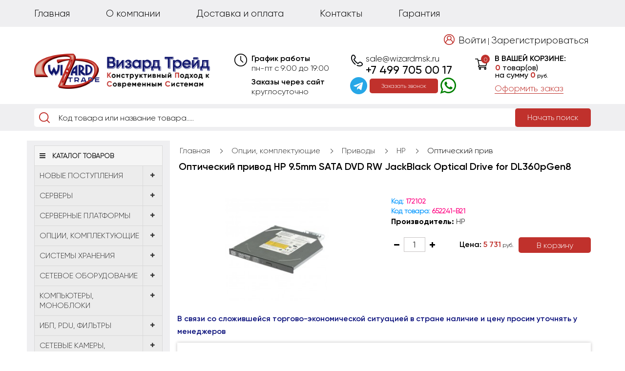

--- FILE ---
content_type: text/html; charset=utf-8
request_url: https://wizardmsk.ru/652241-b21-hp
body_size: 50030
content:
<!DOCTYPE html>
<!--[if IE]><![endif]-->
<!--[if IE 8 ]><html prefix="og: http://ogp.me/ns# fb: http://ogp.me/ns/fb# product: http://ogp.me/ns/product#" dir="ltr" lang="ru" class="ie8"><![endif]-->
<!--[if IE 9 ]><html prefix="og: http://ogp.me/ns# fb: http://ogp.me/ns/fb# product: http://ogp.me/ns/product#" dir="ltr" lang="ru" class="ie9"><![endif]-->
<!--[if (gt IE 9)|!(IE)]><!-->
<html prefix="og: http://ogp.me/ns# fb: http://ogp.me/ns/fb# product: http://ogp.me/ns/product#" dir="ltr" lang="ru">
<!--<![endif]-->
<head>

				                                				
<meta charset="UTF-8" />
<meta name="viewport" content="width=device-width, initial-scale=1">
<meta http-equiv="X-UA-Compatible" content="IE=edge">
<meta name="google-site-verification" content="0Y6vv0Fn-m5bL4utoe2qhlgksSz2T453Ncor9DLFMxk" />
<title>Заказать Оптический привод HP 9.5mm SATA DVD RW JackBlack Optical Drive for DL360pGen8 с доставкой по всей России - 652241-B21</title>
<!-- Global site tag (gtag.js) - Google Analytics -->
<script async src="https://www.googletagmanager.com/gtag/js?id=G-P7KZW7VCL5"></script>
<script>
  window.dataLayer = window.dataLayer || [];
  function gtag(){dataLayer.push(arguments);}
  gtag('js', new Date());

  gtag('config', 'G-P7KZW7VCL5');
</script>
<base href="https://wizardmsk.ru/" />
<meta name="description" content="Оптический привод HP 9.5mm SATA DVD RW JackBlack Optical Drive for DL360pGen8 - 652241-B21 - HP - Искали где купить Оптический привод HP 9.5mm SATA DVD RW JackBlack Optical Drive for DL360pGen8 от производителя HP? Вы можете сделать это у нас! С доставкой" />
<meta name="keywords" content= "оптический привод hp 9.5mm sata dvd rw jackblack optical drive for dl360pgen8, 652241-b21, hp" />
<meta property="og:type" content="website" />
<meta property="og:title" content="Заказать Оптический привод HP 9.5mm SATA DVD RW JackBlack Optical Drive for DL360pGen8 с доставкой по всей России - 652241-B21" />
<meta property="og:url" content="https://wizardmsk.ru/652241-b21-hp" />
<meta property="og:image" content="https://wizardmsk.ru/image/cache/catalog/data/HP_9_5mm_SATA_DVD_RW_JackBlack_Optical_Drive_for_DL360pGen8-408x214.jpg" />
<meta property="og:site_name" content="ООО &quot;Визард Трейд&quot;" />
<script src="catalog/view/javascript/jquery/jquery-2.1.1.min.js" type="text/javascript"></script>
    <script src="//ajax.aspnetcdn.com/ajax/jquery.ui/1.10.3/jquery-ui.min.js"></script>
    <link rel="stylesheet" href="https://ajax.aspnetcdn.com/ajax/jquery.ui/1.10.3/themes/sunny/jquery-ui.css">
<link href="catalog/view/javascript/bootstrap/css/bootstrap.min.css" rel="stylesheet" media="screen" />
<script src="catalog/view/javascript/bootstrap/js/bootstrap.min.js" type="text/javascript"></script>
<link href="catalog/view/javascript/font-awesome/css/font-awesome.min.css" rel="stylesheet" type="text/css" />
<link href="//fonts.googleapis.com/css?family=Open+Sans:400,400i,300,700&display=swap" rel="stylesheet" type="text/css" />
<link href="catalog/view/theme/default/stylesheet/stylesheet.css" rel="stylesheet">
	    <script type="text/javascript">
jQuery(function() {
	
	jQuery('#sdec1').draggable();
	
});
    </script> 
<style>
a.parent-link.dropdown-img:hover + .dropdown-menu-simple,.dropdown-menu-simple:hover {
    display: block!important;
}
div#cataloxy-stars-block {
    display: flex;
    flex-direction: column;
}
@media (min-width:769px){.menu-fixed{display:none}}</style>	
	<!--<style>
	#sdec1{font-size: x-large; border: thin solid black;
            width: 5em; text-align: center; padding:10px}
			</style>-->
			
<link href="catalog/view/javascript/jquery/magnific/magnific-popup.css" type="text/css" rel="stylesheet" media="screen" />
<link href="catalog/view/javascript/jquery/datetimepicker/bootstrap-datetimepicker.min.css" type="text/css" rel="stylesheet" media="screen" />
<script src="catalog/view/javascript/common.js" type="text/javascript"></script>
<link href="https://wizardmsk.ru/652241-b21-hp" rel="canonical" />
<script src="catalog/view/javascript/jquery/magnific/jquery.magnific-popup.min.js" type="text/javascript"></script>
<script src="catalog/view/javascript/jquery/datetimepicker/moment.js" type="text/javascript"></script>
<script src="catalog/view/javascript/jquery/datetimepicker/locale/ru-ru.js" type="text/javascript"></script>
<script src="catalog/view/javascript/jquery/datetimepicker/bootstrap-datetimepicker.min.js" type="text/javascript"></script>
<script src="catalog/view/javascript/search_suggestion.js" type="text/javascript"></script>
<script src="catalog/view/javascript/search_suggestion_autocomplete.js" type="text/javascript"></script>

<script src="//code-ya.jivosite.com/widget/DDO3u2e0I4" async></script><link rel="icon" href="https://wizardmsk.ru/favicon.ico" type="image/x-icon">

									<script src="catalog/view/javascript/xd_zvonok.js" type="text/javascript"></script>
					<script src="catalog/view/javascript/sourcebuster.min.js" type="text/javascript"></script>
					<link href="catalog/view/theme/default/stylesheet/xd_zvonok.css" rel="stylesheet">
											<script src="catalog/view/javascript/jquery.mask.min.js" type="text/javascript"></script>
						<script>
							$(document).ready(function(){
								$('#xd_zvonok_phone').mask('+7(000)000-00-00');
							});
						</script>
									            

                      <!-- Yandex.Metrica counters -->
                        <script type="text/javascript">
              window.dataLayer = window.dataLayer || [];
            </script>
            <script type="text/javascript">
              (function(m,e,t,r,i,k,a){m[i]=m[i]||function(){(m[i].a=m[i].a||[]).push(arguments)};
              m[i].l=1*new Date();k=e.createElement(t),a=e.getElementsByTagName(t)[0],k.async=1,k.src=r,a.parentNode.insertBefore(k,a)})
              (window, document, "script", "https://mc.yandex.ru/metrika/tag.js", "ym");

                            ym(70460767 , "init", {
                clickmap:true,
                trackLinks:true,
                accurateTrackBounce:true,
                webvisor:true,
                ecommerce:"dataLayer",
                params: { __ym: {"ymCmsPlugin": { "cms": "opencart", "cmsVersion":"2.3", "pluginVersion":"1.1.8"}}}
              });
                          </script>
            <noscript>
              <div>
                                <img src="https://mc.yandex.ru/watch/70460767" style="position:absolute; left:-9999px;" alt="" />
                              </div>
            </noscript>
                        <!-- /Yandex.Metrica counters -->
                  
</head>
<body class="product-product-10537">

<div class="modile_header">

<div class="mobile_top_menu">

<div class="mobile_cart mobile_menu_item" onclick="location.href='./index.php?route=checkout/simplecheckout'"><div id="cart">
<span class="cart_count_icon"><span class="cart_counts">0</span></span>
<div class="header_cart_text">В вашей корзине:</div>
<button type="button">
<span id="cart-total"><span class="cart_count"><span>0</span> товар(ов)</span><span class="cart_summ">на сумму <span>0<span class="katalog_currency"> руб.</span></span></span></span>
</button>
<div class="header_cart_checkout"><a href="./index.php?route=checkout/simplecheckout">Оформить заказ</a></div>
<!--<div class="header_cart_checkout"><a>Оформить заказ</a></div>-->

</div></div>
<div class="mobile_conatcs mobile_menu_item"><a href="/index.php?route=account/login"><img src="/catalog/view/theme/default/stylesheet/image/header_login.png"></a></div>
<div class="mobile_account mobile_menu_item"><a href="/index.php?route=information/contact"><img src="/catalog/view/theme/default/stylesheet/image/header_clock.png"></a></div>

<div class="navbar-header">
<button type="button" class="mobile_menu_opener" data-toggle="collapse" data-target=".navbar-ex2-collapse"><i class="fa fa-bars"></i></button>
</div>



<div class="collapse navbar-collapse navbar-ex2-collapse">
<ul class="nav navbar-nav">
<li><a href="./">Главная</a></li>
<li><a href="./o-nac/">О компании</a></li>
<li><a href="./doctavka-i-oplata/">Доставка и оплата</a></li>
<li><a href="./index.php?route=information/contact">Контакты</a></li>
<li><a href="./garantiya/">Гарантия</a></li>
<!--<li class="header_imp_link"><a href="./brand-cisco/">Оборудование CISCO</a></li>-->
</ul>
</div>

</div>

<div class="header_contacts mobile_contacs">
<a style="color:black" href="mailto:sale@wizardmsk.ru">sale@wizardmsk.ru</a>
<span><a style="color:black" href="tel:+7 499 705 00 17">+7 499 705 00 17</a></span>

<button href="javascript:void(0)" onclick="$('#xd_zvonok_modal').modal('show');" id="xd_zvonok_phone_button mobile_btn">
Заказать
</button>

</div>
<div itemscope itemtype="https://schema.org/WebSite" style="display:none">
  <meta itemprop="url" content="https://wizardmsk.ru/"/>
  <form itemprop="potentialAction" itemscope itemtype="https://schema.org/SearchAction">
    <meta itemprop="target" content="/index.php?route=product/search&search={query}"/>
    <input itemprop="query" type="text" name="query"/>
    <input type="submit"/>
  </form>
</div>
  
<div class="mobile_logo">
<a href="https://wizardmsk.ru/index.php?route=common/home"><img src="https://wizardmsk.ru/image/catalog/design/logo.png" title="ООО &quot;Визард Трейд&quot;" alt="ООО &quot;Визард Трейд&quot;" class="new img-responsive" /></a>
</div>
<style>
@media (min-width: 320px) and (max-width: 768px){
.fixed-menu{position:fixed;width:100%;top:0;z-index:99}
.search_btn {
    padding: 10px 10px;
    font-size: 12px;
}
#search input[type="text"] {
    font-size: 14px;
    padding-left: 40px;
    color: #000;
    }
    .breadcrumb > li {
    text-shadow: 0 1px 0 #fff;
    padding: 0 5px;
    position: relative;
    font-size: 13px;
}
.breadcrumb > li:first-child {
    padding-left: 1px;
}
.product-price .product-thumb .price {
    min-width: 82px;
}
#menu-mobile-ns.navmenu-fixed-left.active {
    z-index: 999999;
}

}
.you-will-be-registered {
    text-align: left;
}
div#total_sub_total {
    display: none;
}
.simplecheckout-block-content legend {
    font-weight: 900;
    font-family: 'gsemibold';
    font-size: 20px;
}
</style>
</div>
















<nav id="top">
<div class="container">

<div id="top-links" class="nav pull-left">
<ul class="list-inline" itemscope itemtype="http://www.schema.org/SiteNavigationElement">
<li itemprop="name"><a itemprop="url" href="./">Главная</a></li>
<li itemprop="name"><a itemprop="url" href="./o-nac/">О компании</a></li>
<li itemprop="name"><a itemprop="url" href="./doctavka-i-oplata/">Доставка и оплата</a></li>
<li itemprop="name"><a itemprop="url"  href="./index.php?route=information/contact">Контакты</a></li>
<li itemprop="name"><a itemprop="url" href="./garantiya/">Гарантия</a></li>
<!--<li class="header_imp_link"><a href="./brand-cisco/">Оборудование CISCO</a></li>-->

<li class="header_user_link pull-right"><a href="./index.php?route=account/login">Войти</a> | <a href="./index.php?route=account/simpleregister">Зарегистрироваться</a></li>

</ul>
</div>

</div>
</nav>
<header>
<div class="container">
<div class="row">
<div class="col-sm-4">
<div id="logo">
<a href="https://wizardmsk.ru/index.php?route=common/home"><img src="https://wizardmsk.ru/image/catalog/design/logo.png" title="ООО &quot;Визард Трейд&quot;" alt="ООО &quot;Визард Трейд&quot;" class="img-responsive" /></a>
</div>
</div>

<div class="col-sm-3">
<div class="header_open">График работы
<span>пн-пт с 9:00 до 19:00</span>
<span>Заказы через сайт</span>
<span>круглосуточно</span>
</div>
</div>
<style>
.soch{display: flex;
    flex-direction: row;
    flex-wrap: nowrap;
    align-content: center;
    justify-content: center;
    align-items: center;
	margin-left:-40px}
	.soch i{font-size:35px;color:#27a7e7}
#menuprosheme .sheme-menu-icon{width:20px}
#simplecheckout_cart  .form-control[name="coupon"] {
    width: 100px!important;
}
.simple_btn{display:block!important}
.header_contacts button
{
  width: 140px;
  height: 30px;
color: #FFF;
background-color: #c0312c;
border: none;
border-radius: 5px;
font-size: 12px;
margin-top: 2px;
margin-left:5px;
margin-right:5px;
}
i.fa.fa-whatsapp {
    font-size: 38px;
	color:green;
}
.desc.html_block_35 > p > br + br {
display:none;
}
.desc +.desc.html_block_35 > p {
    color: initial;
    font-size: 20px;
}
.desc.html_block_35 table {
    border-bottom: 1px solid;
    padding-bottom: 35px;
    display: block;
}
@media (min-width: 320px) and (max-width: 768px) {
.header_contacts button{margin-top:65px}
}
</style>
<div class="col-sm-3">
<div class="header_contacts">
<a style="color:black" href="mailto:sale@wizardmsk.ru">sale@wizardmsk.ru</a>
<span><a style="color:black" href="tel:+7 499 705 00 17">+7 499 705 00 17</a></span>
<div class="soch"><a href="https://t.me/WizardTrade_bot" target="_blank"><i class="fa fa-telegram" aria-hidden="true"></i></a>

<button href="javascript:void(0)" onclick="$('#xd_zvonok_modal').modal('show');" id="xd_zvonok_phone_button">
Заказать звонок</button>
<a href="https://wa.me/79771987485" target="_blank"><i class="fa fa-whatsapp" aria-hidden="true"></i></a></div>
</div>
</div>
<div class="col-sm-3 cart-header"><div id="cart">
<span class="cart_count_icon"><span class="cart_counts">0</span></span>
<div class="header_cart_text">В вашей корзине:</div>
<button type="button">
<span id="cart-total"><span class="cart_count"><span>0</span> товар(ов)</span><span class="cart_summ">на сумму <span>0<span class="katalog_currency"> руб.</span></span></span></span>
</button>
<div class="header_cart_checkout"><a href="./index.php?route=checkout/simplecheckout">Оформить заказ</a></div>
<!--<div class="header_cart_checkout"><a>Оформить заказ</a></div>-->

</div></div>
</div>
</div>
<!--<div class="container">
<div style="    font-family: monospace;
    color: red;
    font-size: 15px;
">Майские праздники! При заказе от <b>25 000 Р.</b> введите купон <b>may</b> (английскими буквами) и получите скидку <b>14%</b> на весь заказ! Купон действует только с 3 по 4 мая (включительно)</div>
</div>-->
</header>

<div class="search_block">
<div class="container">
<div id="search" class="input-group">
  <input type="text" name="search" value="" autocomplete="off" placeholder="Код товара или название товара....." class="form-control input-lg" />
  <span class="input-group-btn">
    <button type="button" class="search_btn">Начать поиск</button>
  </span>
</div></div>
</div>
<!--<script>
$(function(){
	$nav = $('.menu-header-box');
	$nav.css('width', $nav.outerWidth());
	$window = $(window);
	$h = $nav.offset().top;
	$window.scroll(function(){
		if ($window.scrollTop() > $h){
			$nav.addClass('fixed-menu');
		} else {
			$nav.removeClass('fixed-menu');
		}
	});
});
</script>-->

							<script src="catalog/view/javascript/megamenu/megamenu.js"></script>
<script type="text/javascript" src="catalog/view/javascript/megamenu/jquery.menu-aim.js?v3"></script>
<link rel="stylesheet" href="catalog/view/theme/default/stylesheet/megamenu.css">

<div class="page-no-scroll-bg"></div>
<div class="hidden-md hidden-lg">
	<nav id="menu-mobile-ns" class="navmenu navmenu-default navmenu-fixed-left offcanvas ">
		<div class="collapse navbar-collapse navbar-type2-collapse">
		  <ul class="nav navbar-nav">
						<li><button class="close-menu" data-toggle="offcanvas" data-target="#menu-mobile-ns.navmenu.offcanvas" data-canvas="body">Каталог товаров<i class="fa fa-close"></i></button></li>
										<li><a href="novye-postupleniya" rel="nofollow">
					<span class="show-sc-mobile" data-toggle="collapse"><i class="fa fa-plus plus"></i></span>													<img alt="НОВЫЕ ПОСТУПЛЕНИЯ" class="mobile-menu-icon " src="https://wizardmsk.ru/image/cache/catalog/design/menu/1-25x25.png"/>
																								НОВЫЕ ПОСТУПЛЕНИЯ					</a>
																<div class="collapse mob-submenu-list">
							<ul class="list-unstyled">
																	<li>
										<a href="https://wizardmsk.ru/novye-postupleniya/bekplejny-i-kabelya/" rel="nofollow">Бэкплейны и кабеля																					</a>
																			</li>
																	<li>
										<a href="https://wizardmsk.ru/novye-postupleniya/videokarty/" rel="nofollow">Видеокарты																					</a>
																			</li>
																	<li>
										<a href="https://wizardmsk.ru/novye-postupleniya/zhestkie-diski-i-ssd/" rel="nofollow">Жесткие диски и SSD																					</a>
																			</li>
																	<li>
										<a href="https://wizardmsk.ru/novye-postupleniya/kartridzhi/" rel="nofollow">Картриджи																					</a>
																			</li>
																	<li>
										<a href="https://wizardmsk.ru/novye-postupleniya/kontrollery-i-batarei-lsi-adaptec/" rel="nofollow">Контроллеры и батареи LSI , ADAPTEC																					</a>
																			</li>
																	<li>
										<a href="https://wizardmsk.ru/novye-postupleniya/korpusa-i-bloki-pitaniya/" rel="nofollow">Корпуса и блоки питания																					</a>
																			</li>
																	<li>
										<a href="https://wizardmsk.ru/novye-postupleniya/moduli-pamyati-1/" rel="nofollow">Модули памяти																					</a>
																			</li>
																	<li>
										<a href="https://wizardmsk.ru/novye-postupleniya/processory-1/" rel="nofollow">Процессоры																					</a>
																			</li>
																	<li>
										<a href="https://wizardmsk.ru/novye-postupleniya/setevoe-oborudovanie/" rel="nofollow">Сетевое оборудование																					</a>
																			</li>
																	<li>
										<a href="https://wizardmsk.ru/novye-postupleniya/telefoniya/" rel="nofollow">Телефония																					</a>
																			</li>
															</ul>
													</div>
										
				</li>
							<li><a href="cervery" rel="nofollow">
					<span class="show-sc-mobile" data-toggle="collapse"><i class="fa fa-plus plus"></i></span>																								Cерверы					</a>
																<div class="collapse mob-submenu-list">
							<ul class="list-unstyled">
																	<li>
										<a href="https://wizardmsk.ru/cervery/lenovoibm/" rel="nofollow">Lenovo/IBM											<span class="show-sc-mobile" data-toggle="collapse"><i class="fa fa-plus plus"></i></span>										</a>
																					<div class="collapse mob-submenu-list-3lev">
												<ul class="list-unstyled">
																																								<li><a href="https://wizardmsk.ru/cervery/lenovoibm/thinksystem-sr630/"> - ThinkSystem SR630</a></li>
																																																					<li><a href="https://wizardmsk.ru/cervery/lenovoibm/thinksystem-sr590/"> - ThinkSystem SR590</a></li>
																																																					<li><a href="https://wizardmsk.ru/cervery/lenovoibm/thinksystem-st50/"> - ThinkSystem ST50</a></li>
																																																					<li><a href="https://wizardmsk.ru/cervery/lenovoibm/thinksystem-sr250/"> - ThinkSystem SR250</a></li>
																																																					<li><a href="https://wizardmsk.ru/cervery/lenovoibm/thinksystem-sr950/"> - ThinkSystem SR950</a></li>
																																																					<li><a href="https://wizardmsk.ru/cervery/lenovoibm/thinksystem-st550/"> - ThinkSystem ST550</a></li>
																																																					<li><a href="https://wizardmsk.ru/cervery/lenovoibm/thinksystem-sr550/"> - ThinkSystem SR550</a></li>
																																																					<li><a href="https://wizardmsk.ru/cervery/lenovoibm/thinksystem-sr530/"> - ThinkSystem SR530</a></li>
																																																					<li><a href="https://wizardmsk.ru/cervery/lenovoibm/thinksystem-sr650/"> - ThinkSystem SR650</a></li>
																																																					<li><a href="https://wizardmsk.ru/cervery/lenovoibm/thinksystem-sr570/"> - ThinkSystem SR570</a></li>
																																																					<li><a href="https://wizardmsk.ru/cervery/lenovoibm/thinksystem-sr635/"> - ThinkSystem SR635</a></li>
																																						</ul>
											</div>
																			</li>
																	<li>
										<a href="https://wizardmsk.ru/cervery/fujitsu-1387558825/" rel="nofollow">Fujitsu											<span class="show-sc-mobile" data-toggle="collapse"><i class="fa fa-plus plus"></i></span>										</a>
																					<div class="collapse mob-submenu-list-3lev">
												<ul class="list-unstyled">
																																								<li><a href="https://wizardmsk.ru/cervery/fujitsu-1387558825/primergy-rx13xx/"> - Primergy RX13xx</a></li>
																																																					<li><a href="https://wizardmsk.ru/cervery/fujitsu-1387558825/primergy-rx25xx/"> - Primergy RX25xx</a></li>
																																																					<li><a href="https://wizardmsk.ru/cervery/fujitsu-1387558825/primergy-tx13xx/"> - Primergy TX13xx</a></li>
																																						</ul>
											</div>
																			</li>
																	<li>
										<a href="https://wizardmsk.ru/cervery/hp-837164573/" rel="nofollow">HP											<span class="show-sc-mobile" data-toggle="collapse"><i class="fa fa-plus plus"></i></span>										</a>
																					<div class="collapse mob-submenu-list-3lev">
												<ul class="list-unstyled">
																																								<li><a href="https://wizardmsk.ru/cervery/hp-837164573/dl160/"> - DL160</a></li>
																																																					<li><a href="https://wizardmsk.ru/cervery/hp-837164573/dl20/"> - DL20</a></li>
																																																					<li><a href="https://wizardmsk.ru/cervery/hp-837164573/ml30/"> - ML30</a></li>
																																																					<li><a href="https://wizardmsk.ru/cervery/hp-837164573/ml110/"> - ML110</a></li>
																																																					<li><a href="https://wizardmsk.ru/cervery/hp-837164573/dl385/"> - DL385</a></li>
																																																					<li><a href="https://wizardmsk.ru/cervery/hp-837164573/ml150/"> - ML150</a></li>
																																																					<li><a href="https://wizardmsk.ru/cervery/hp-837164573/ml10/"> - ML10</a></li>
																																																					<li><a href="https://wizardmsk.ru/cervery/hp-837164573/dl180/"> - DL180</a></li>
																																																					<li><a href="https://wizardmsk.ru/cervery/hp-837164573/microserver/"> - MicroServer</a></li>
																																																					<li><a href="https://wizardmsk.ru/cervery/hp-837164573/ml350/"> - ML350</a></li>
																																																					<li><a href="https://wizardmsk.ru/cervery/hp-837164573/dl80/"> - DL80</a></li>
																																																					<li><a href="https://wizardmsk.ru/cervery/hp-837164573/dl580/"> - DL580</a></li>
																																																					<li><a href="https://wizardmsk.ru/cervery/hp-837164573/dl560/"> - DL560</a></li>
																																																					<li><a href="https://wizardmsk.ru/cervery/hp-837164573/dl120/"> - DL120</a></li>
																																																					<li><a href="https://wizardmsk.ru/cervery/hp-837164573/dl380/"> - DL380</a></li>
																																																					<li><a href="https://wizardmsk.ru/cervery/hp-837164573/dl360/"> - DL360</a></li>
																																																					<li><a href="https://wizardmsk.ru/cervery/hp-837164573/dl325/"> - DL325</a></li>
																																						</ul>
											</div>
																			</li>
																	<li>
										<a href="https://wizardmsk.ru/cervery/huawei-1928526839/" rel="nofollow">Huawei											<span class="show-sc-mobile" data-toggle="collapse"><i class="fa fa-plus plus"></i></span>										</a>
																					<div class="collapse mob-submenu-list-3lev">
												<ul class="list-unstyled">
																																								<li><a href="https://wizardmsk.ru/cervery/huawei-1928526839/tecal-rh1288/"> - Tecal RH1288</a></li>
																																																					<li><a href="https://wizardmsk.ru/cervery/huawei-1928526839/tecal-rh2285-rh2288/"> - Tecal RH2285/RH2288</a></li>
																																						</ul>
											</div>
																			</li>
																	<li>
										<a href="https://wizardmsk.ru/cervery/cerveri-blade/" rel="nofollow">Серверы Blade											<span class="show-sc-mobile" data-toggle="collapse"><i class="fa fa-plus plus"></i></span>										</a>
																					<div class="collapse mob-submenu-list-3lev">
												<ul class="list-unstyled">
																																								<li><a href="https://wizardmsk.ru/cervery/cerveri-blade/shacci/"> - Шасси</a></li>
																																																					<li><a href="https://wizardmsk.ru/cervery/cerveri-blade/lezviya/"> - Лезвия</a></li>
																																						</ul>
											</div>
																			</li>
																	<li>
										<a href="https://wizardmsk.ru/cervery/dell-3/" rel="nofollow">Dell											<span class="show-sc-mobile" data-toggle="collapse"><i class="fa fa-plus plus"></i></span>										</a>
																					<div class="collapse mob-submenu-list-3lev">
												<ul class="list-unstyled">
																																								<li><a href="https://wizardmsk.ru/cervery/dell-3/poweredge-r320/"> - PowerEdge R320</a></li>
																																																					<li><a href="https://wizardmsk.ru/cervery/dell-3/poweredge-t30/"> - PowerEdge T30</a></li>
																																																					<li><a href="https://wizardmsk.ru/cervery/dell-3/poweredge-t440/"> - PowerEdge T440</a></li>
																																																					<li><a href="https://wizardmsk.ru/cervery/dell-3/poweredge-r740/"> - PowerEdge R740</a></li>
																																																					<li><a href="https://wizardmsk.ru/cervery/dell-3/poweredge-r640/"> - PowerEdge R640</a></li>
																																																					<li><a href="https://wizardmsk.ru/cervery/dell-3/poweredge-r440/"> - PowerEdge R440</a></li>
																																																					<li><a href="https://wizardmsk.ru/cervery/dell-3/poweredge-r540/"> - PowerEdge R540</a></li>
																																																					<li><a href="https://wizardmsk.ru/cervery/dell-3/poweredge-r240/"> - PowerEdge R240</a></li>
																																																					<li><a href="https://wizardmsk.ru/cervery/dell-3/poweredge-r340/"> - PowerEdge R340</a></li>
																																																					<li><a href="https://wizardmsk.ru/cervery/dell-3/poweredge-t340/"> - PowerEdge T340</a></li>
																																																					<li><a href="https://wizardmsk.ru/cervery/dell-3/poweredge-t130/"> - PowerEdge T130</a></li>
																																																					<li><a href="https://wizardmsk.ru/cervery/dell-3/poweredge-t630/"> - PowerEdge T630</a></li>
																																																					<li><a href="https://wizardmsk.ru/cervery/dell-3/poweredge-r630/"> - PowerEdge R630</a></li>
																																																					<li><a href="https://wizardmsk.ru/cervery/dell-3/poweredge-r430/"> - PowerEdge R430</a></li>
																																																					<li><a href="https://wizardmsk.ru/cervery/dell-3/poweredge-r220/"> - PowerEdge R220</a></li>
																																																					<li><a href="https://wizardmsk.ru/cervery/dell-3/poweredge-r730/"> - PowerEdge R730</a></li>
																																																					<li><a href="https://wizardmsk.ru/cervery/dell-3/poweredge-r530/"> - PowerEdge R530</a></li>
																																																					<li><a href="https://wizardmsk.ru/cervery/dell-3/poweredge-t430/"> - PowerEdge T430</a></li>
																																																					<li><a href="https://wizardmsk.ru/cervery/dell-3/poweredge-r230/"> - PowerEdge R230</a></li>
																																																					<li><a href="https://wizardmsk.ru/cervery/dell-3/poweredge-r330/"> - PowerEdge R330</a></li>
																																																					<li><a href="https://wizardmsk.ru/cervery/dell-3/poweredge-t330/"> - PowerEdge T330</a></li>
																																																					<li><a href="https://wizardmsk.ru/cervery/dell-3/poweredge-t140/"> - PowerEdge T140</a></li>
																																						</ul>
											</div>
																			</li>
															</ul>
													</div>
										
				</li>
							<li><a href="cervernie-platformi" rel="nofollow">
					<span class="show-sc-mobile" data-toggle="collapse"><i class="fa fa-plus plus"></i></span>																								Серверные платформы					</a>
																<div class="collapse mob-submenu-list">
							<ul class="list-unstyled">
																	<li>
										<a href="https://wizardmsk.ru/cervernie-platformi/asus-1302918021/" rel="nofollow">Asus																					</a>
																			</li>
																	<li>
										<a href="https://wizardmsk.ru/cervernie-platformi/gigabyte-188596814/" rel="nofollow">Gigabyte																					</a>
																			</li>
																	<li>
										<a href="https://wizardmsk.ru/cervernie-platformi/intel-998853800/" rel="nofollow">Intel																					</a>
																			</li>
																	<li>
										<a href="https://wizardmsk.ru/cervernie-platformi/pny-357057885/" rel="nofollow">PNY																					</a>
																			</li>
																	<li>
										<a href="https://wizardmsk.ru/cervernie-platformi/supermicro-1510426831/" rel="nofollow">Supermicro											<span class="show-sc-mobile" data-toggle="collapse"><i class="fa fa-plus plus"></i></span>										</a>
																					<div class="collapse mob-submenu-list-3lev">
												<ul class="list-unstyled">
																																								<li><a href="https://wizardmsk.ru/cervernie-platformi/supermicro-1510426831/1u-rackmount/"> - 1U Rackmount</a></li>
																																																					<li><a href="https://wizardmsk.ru/cervernie-platformi/supermicro-1510426831/2u-rackmount/"> - 2U Rackmount</a></li>
																																																					<li><a href="https://wizardmsk.ru/cervernie-platformi/supermicro-1510426831/3u-rackmount/"> - 3U Rackmount</a></li>
																																																					<li><a href="https://wizardmsk.ru/cervernie-platformi/supermicro-1510426831/4u-rackmount-tower/"> - 4U Rackmount / Tower</a></li>
																																																					<li><a href="https://wizardmsk.ru/cervernie-platformi/supermicro-1510426831/mid-tower-mini-tower/"> - Mid-Tower / Mini-Tower</a></li>
																																																					<li><a href="https://wizardmsk.ru/cervernie-platformi/supermicro-1510426831/amd-platformy/"> - AMD платформы</a></li>
																																						</ul>
											</div>
																			</li>
																	<li>
										<a href="https://wizardmsk.ru/cervernie-platformi/tyan/" rel="nofollow">Tyan																					</a>
																			</li>
															</ul>
													</div>
										
				</li>
							<li><a href="opcii-komplektuyushie" rel="nofollow">
					<span class="show-sc-mobile" data-toggle="collapse"><i class="fa fa-plus plus"></i></span>																								Опции, комплектующие					</a>
																<div class="collapse mob-submenu-list">
							<ul class="list-unstyled">
																	<li>
										<a href="https://wizardmsk.ru/opcii-komplektuyushie/processory/" rel="nofollow">Процессоры											<span class="show-sc-mobile" data-toggle="collapse"><i class="fa fa-plus plus"></i></span>										</a>
																					<div class="collapse mob-submenu-list-3lev">
												<ul class="list-unstyled">
																																								<li><a href="https://wizardmsk.ru/opcii-komplektuyushie/processory/intel-xeon-platinum/"> - Intel Xeon Platinum</a></li>
																																																					<li><a href="https://wizardmsk.ru/opcii-komplektuyushie/processory/intel-xeon-w/"> - Intel Xeon W</a></li>
																																																					<li><a href="https://wizardmsk.ru/opcii-komplektuyushie/processory/intel-xeon-gold/"> - Intel Xeon Gold</a></li>
																																																					<li><a href="https://wizardmsk.ru/opcii-komplektuyushie/processory/intel-xeon-silver/"> - Intel Xeon Silver</a></li>
																																																					<li><a href="https://wizardmsk.ru/opcii-komplektuyushie/processory/intel-xeon-e7/"> - Intel Xeon E7</a></li>
																																																					<li><a href="https://wizardmsk.ru/opcii-komplektuyushie/processory/intel-xeon-bronze/"> - Intel Xeon Bronze</a></li>
																																																					<li><a href="https://wizardmsk.ru/opcii-komplektuyushie/processory/intel-xeon-e5/"> - Intel Xeon E5</a></li>
																																																					<li><a href="https://wizardmsk.ru/opcii-komplektuyushie/processory/intel-xeon-e3/"> - Intel Xeon E3</a></li>
																																																					<li><a href="https://wizardmsk.ru/opcii-komplektuyushie/processory/intel-xeon-mp/"> - Intel Xeon MP</a></li>
																																																					<li><a href="https://wizardmsk.ru/opcii-komplektuyushie/processory/intel-xeon-phi/"> - Intel Xeon Phi</a></li>
																																																					<li><a href="https://wizardmsk.ru/opcii-komplektuyushie/processory/intel-xeon-dp/"> - Intel Xeon DP</a></li>
																																																					<li><a href="https://wizardmsk.ru/opcii-komplektuyushie/processory/intel-core-i3-i5-i7-i9/"> - Intel Core i3 i5 i7 i9</a></li>
																																																					<li><a href="https://wizardmsk.ru/opcii-komplektuyushie/processory/intel-mobile/"> - Intel Mobile</a></li>
																																																					<li><a href="https://wizardmsk.ru/opcii-komplektuyushie/processory/intel-pentium/"> - Intel Pentium</a></li>
																																																					<li><a href="https://wizardmsk.ru/opcii-komplektuyushie/processory/intel-celeron/"> - Intel Celeron</a></li>
																																																					<li><a href="https://wizardmsk.ru/opcii-komplektuyushie/processory/intel-core-2-quad/"> - Intel Core 2 Quad</a></li>
																																																					<li><a href="https://wizardmsk.ru/opcii-komplektuyushie/processory/intel-core-2-duo/"> - Intel Core 2 Duo</a></li>
																																																					<li><a href="https://wizardmsk.ru/opcii-komplektuyushie/processory/amd-epyc/"> - AMD EPYC</a></li>
																																																					<li><a href="https://wizardmsk.ru/opcii-komplektuyushie/processory/amd-rizen/"> - AMD Ryzen</a></li>
																																																					<li><a href="https://wizardmsk.ru/opcii-komplektuyushie/processory/amd-opteron/"> - AMD Opteron</a></li>
																																						</ul>
											</div>
																			</li>
																	<li>
										<a href="https://wizardmsk.ru/opcii-komplektuyushie/materinskie-platy/" rel="nofollow">Материнские платы											<span class="show-sc-mobile" data-toggle="collapse"><i class="fa fa-plus plus"></i></span>										</a>
																					<div class="collapse mob-submenu-list-3lev">
												<ul class="list-unstyled">
																																								<li><a href="https://wizardmsk.ru/opcii-komplektuyushie/materinskie-platy/intel-s1356-b2/"> - Intel s1356 (B2)</a></li>
																																																					<li><a href="https://wizardmsk.ru/opcii-komplektuyushie/materinskie-platy/intel-s3647/"> - Intel s3647</a></li>
																																																					<li><a href="https://wizardmsk.ru/opcii-komplektuyushie/materinskie-platy/intel-s2066/"> - Intel s2066</a></li>
																																																					<li><a href="https://wizardmsk.ru/opcii-komplektuyushie/materinskie-platy/intel-s1151/"> - Intel s1151</a></li>
																																																					<li><a href="https://wizardmsk.ru/opcii-komplektuyushie/materinskie-platy/intel-s1150/"> - Intel s1150</a></li>
																																																					<li><a href="https://wizardmsk.ru/opcii-komplektuyushie/materinskie-platy/intel-s2011/"> - Intel s2011</a></li>
																																																					<li><a href="https://wizardmsk.ru/opcii-komplektuyushie/materinskie-platy/intel-s1366/"> - Intel s1366</a></li>
																																																					<li><a href="https://wizardmsk.ru/opcii-komplektuyushie/materinskie-platy/intel-s1155/"> - Intel s1155</a></li>
																																																					<li><a href="https://wizardmsk.ru/opcii-komplektuyushie/materinskie-platy/amd-socket-f-1207/"> - AMD Socket F (1207)</a></li>
																																																					<li><a href="https://wizardmsk.ru/opcii-komplektuyushie/materinskie-platy/amd-g34/"> - AMD G34</a></li>
																																																					<li><a href="https://wizardmsk.ru/opcii-komplektuyushie/materinskie-platy/co-vctroennim-proceccorom/"> - Со встроенным процессором</a></li>
																																																					<li><a href="https://wizardmsk.ru/opcii-komplektuyushie/materinskie-platy/amd-sp3/"> - AMD SP3</a></li>
																																						</ul>
											</div>
																			</li>
																	<li>
										<a href="https://wizardmsk.ru/opcii-komplektuyushie/kontrollery-batarei-klyuchi/" rel="nofollow">Контроллеры, Батареи, Ключи											<span class="show-sc-mobile" data-toggle="collapse"><i class="fa fa-plus plus"></i></span>										</a>
																					<div class="collapse mob-submenu-list-3lev">
												<ul class="list-unstyled">
																																								<li><a href="https://wizardmsk.ru/opcii-komplektuyushie/kontrollery-batarei-klyuchi/adaptec/"> - Adaptec</a></li>
																																																					<li><a href="https://wizardmsk.ru/opcii-komplektuyushie/kontrollery-batarei-klyuchi/lenovo-ibm-1407357295/"> - Lenovo/IBM</a></li>
																																																					<li><a href="https://wizardmsk.ru/opcii-komplektuyushie/kontrollery-batarei-klyuchi/asus-1348073492/"> - Asus</a></li>
																																																					<li><a href="https://wizardmsk.ru/opcii-komplektuyushie/kontrollery-batarei-klyuchi/supermicro-1059681331/"> - Supermicro</a></li>
																																																					<li><a href="https://wizardmsk.ru/opcii-komplektuyushie/kontrollery-batarei-klyuchi/lsi-logic/"> - LSI Logic</a></li>
																																																					<li><a href="https://wizardmsk.ru/opcii-komplektuyushie/kontrollery-batarei-klyuchi/intel-1727640910/"> - Intel</a></li>
																																																					<li><a href="https://wizardmsk.ru/opcii-komplektuyushie/kontrollery-batarei-klyuchi/hp-137269349/"> - HP</a></li>
																																																					<li><a href="https://wizardmsk.ru/opcii-komplektuyushie/kontrollery-batarei-klyuchi/fujitsu-1899002924/"> - Fujitsu</a></li>
																																																					<li><a href="https://wizardmsk.ru/opcii-komplektuyushie/kontrollery-batarei-klyuchi/dell-1628800237/"> - Dell</a></li>
																																																					<li><a href="https://wizardmsk.ru/opcii-komplektuyushie/kontrollery-batarei-klyuchi/huawei-1204349529/"> - Huawei</a></li>
																																						</ul>
											</div>
																			</li>
																	<li>
										<a href="https://wizardmsk.ru/opcii-komplektuyushie/zhestkie-diski-ssd-dom/" rel="nofollow">Жесткие диски, SSD, DOM											<span class="show-sc-mobile" data-toggle="collapse"><i class="fa fa-plus plus"></i></span>										</a>
																					<div class="collapse mob-submenu-list-3lev">
												<ul class="list-unstyled">
																																								<li><a href="https://wizardmsk.ru/opcii-komplektuyushie/zhestkie-diski-ssd-dom/sata-3-5/"> - SATA 3.5&quot;&quot;</a></li>
																																																					<li><a href="https://wizardmsk.ru/opcii-komplektuyushie/zhestkie-diski-ssd-dom/sata-2-5/"> - SATA 2.5&quot;&quot;</a></li>
																																																					<li><a href="https://wizardmsk.ru/opcii-komplektuyushie/zhestkie-diski-ssd-dom/sas-3-5/"> - SAS 3.5&quot;&quot;</a></li>
																																																					<li><a href="https://wizardmsk.ru/opcii-komplektuyushie/zhestkie-diski-ssd-dom/sas-2-5/"> - SAS 2.5&quot;&quot;</a></li>
																																																					<li><a href="https://wizardmsk.ru/opcii-komplektuyushie/zhestkie-diski-ssd-dom/ssd-solid-state-drive/"> - SSD (Solid State Drive)</a></li>
																																																					<li><a href="https://wizardmsk.ru/opcii-komplektuyushie/zhestkie-diski-ssd-dom/moduli-dom/"> - Модули DOM</a></li>
																																						</ul>
											</div>
																			</li>
																	<li>
										<a href="https://wizardmsk.ru/opcii-komplektuyushie/korpusa-bloki-pitaniya/" rel="nofollow">Корпуса, блоки питания											<span class="show-sc-mobile" data-toggle="collapse"><i class="fa fa-plus plus"></i></span>										</a>
																					<div class="collapse mob-submenu-list-3lev">
												<ul class="list-unstyled">
																																								<li><a href="https://wizardmsk.ru/opcii-komplektuyushie/korpusa-bloki-pitaniya/cervernie-korpuca/"> - Серверные корпуса</a></li>
																																																					<li><a href="https://wizardmsk.ru/opcii-komplektuyushie/korpusa-bloki-pitaniya/bloki-pitaniya/"> - Блоки питания</a></li>
																																						</ul>
											</div>
																			</li>
																	<li>
										<a href="https://wizardmsk.ru/opcii-komplektuyushie/operativnaya-pamyat/" rel="nofollow">Оперативная память											<span class="show-sc-mobile" data-toggle="collapse"><i class="fa fa-plus plus"></i></span>										</a>
																					<div class="collapse mob-submenu-list-3lev">
												<ul class="list-unstyled">
																																								<li><a href="https://wizardmsk.ru/opcii-komplektuyushie/operativnaya-pamyat/ddr3/"> - DDR3</a></li>
																																																					<li><a href="https://wizardmsk.ru/opcii-komplektuyushie/operativnaya-pamyat/ddr3-ecc/"> - DDR3 ECC</a></li>
																																																					<li><a href="https://wizardmsk.ru/opcii-komplektuyushie/operativnaya-pamyat/ddr2-ecc-reg/"> - DDR2 ECC Reg</a></li>
																																																					<li><a href="https://wizardmsk.ru/opcii-komplektuyushie/operativnaya-pamyat/ddr3-ecc-reg/"> - DDR3 ECC Reg</a></li>
																																																					<li><a href="https://wizardmsk.ru/opcii-komplektuyushie/operativnaya-pamyat/fbdimm/"> - FBDIMM</a></li>
																																																					<li><a href="https://wizardmsk.ru/opcii-komplektuyushie/operativnaya-pamyat/ddr4-ecc-reg/"> - DDR4 ECC Reg</a></li>
																																																					<li><a href="https://wizardmsk.ru/opcii-komplektuyushie/operativnaya-pamyat/ddr4/"> - DDR4</a></li>
																																																					<li><a href="https://wizardmsk.ru/opcii-komplektuyushie/operativnaya-pamyat/ddr4-ecc/"> - DDR4 ECC</a></li>
																																																					<li><a href="https://wizardmsk.ru/opcii-komplektuyushie/operativnaya-pamyat/sodimm-ddr4/"> - SODIMM DDR4</a></li>
																																						</ul>
											</div>
																			</li>
																	<li>
										<a href="https://wizardmsk.ru/opcii-komplektuyushie/videoadaptery/" rel="nofollow">Видеоадаптеры											<span class="show-sc-mobile" data-toggle="collapse"><i class="fa fa-plus plus"></i></span>										</a>
																					<div class="collapse mob-submenu-list-3lev">
												<ul class="list-unstyled">
																																								<li><a href="https://wizardmsk.ru/opcii-komplektuyushie/videoadaptery/supermicro-1541300212/"> - Supermicro</a></li>
																																																					<li><a href="https://wizardmsk.ru/opcii-komplektuyushie/videoadaptery/gigabyte-558931307/"> - Gigabyte</a></li>
																																																					<li><a href="https://wizardmsk.ru/opcii-komplektuyushie/videoadaptery/palit/"> - Palit</a></li>
																																																					<li><a href="https://wizardmsk.ru/opcii-komplektuyushie/videoadaptery/msi/"> - MSI</a></li>
																																																					<li><a href="https://wizardmsk.ru/opcii-komplektuyushie/videoadaptery/asus-1092942164/"> - Asus</a></li>
																																																					<li><a href="https://wizardmsk.ru/opcii-komplektuyushie/videoadaptery/amd-916608702/"> - AMD</a></li>
																																																					<li><a href="https://wizardmsk.ru/opcii-komplektuyushie/videoadaptery/matrox/"> - Matrox</a></li>
																																																					<li><a href="https://wizardmsk.ru/opcii-komplektuyushie/videoadaptery/pny/"> - PNY</a></li>
																																																					<li><a href="https://wizardmsk.ru/opcii-komplektuyushie/videoadaptery/hp-102537896/"> - HP</a></li>
																																																					<li><a href="https://wizardmsk.ru/opcii-komplektuyushie/videoadaptery/dell-847920353/"> - Dell</a></li>
																																																					<li><a href="https://wizardmsk.ru/opcii-komplektuyushie/videoadaptery/lenovo-1841582744/"> - Lenovo</a></li>
																																						</ul>
											</div>
																			</li>
																	<li>
										<a href="https://wizardmsk.ru/opcii-komplektuyushie/korziny-rajzer-karty-bekplejny-platy-rasshireniya-pamyati/" rel="nofollow">Корзины, райзер карты, бэкплейны, платы расширения памяти											<span class="show-sc-mobile" data-toggle="collapse"><i class="fa fa-plus plus"></i></span>										</a>
																					<div class="collapse mob-submenu-list-3lev">
												<ul class="list-unstyled">
																																								<li><a href="https://wizardmsk.ru/opcii-komplektuyushie/korziny-rajzer-karty-bekplejny-platy-rasshireniya-pamyati/asus-1891325066/"> - Asus</a></li>
																																																					<li><a href="https://wizardmsk.ru/opcii-komplektuyushie/korziny-rajzer-karty-bekplejny-platy-rasshireniya-pamyati/lenovo-ibm-2069510068/"> - Lenovo/IBM</a></li>
																																																					<li><a href="https://wizardmsk.ru/opcii-komplektuyushie/korziny-rajzer-karty-bekplejny-platy-rasshireniya-pamyati/supermicro-1099428136/"> - Supermicro</a></li>
																																																					<li><a href="https://wizardmsk.ru/opcii-komplektuyushie/korziny-rajzer-karty-bekplejny-platy-rasshireniya-pamyati/intel-629887316/"> - Intel</a></li>
																																																					<li><a href="https://wizardmsk.ru/opcii-komplektuyushie/korziny-rajzer-karty-bekplejny-platy-rasshireniya-pamyati/hp-1377540510/"> - HP</a></li>
																																																					<li><a href="https://wizardmsk.ru/opcii-komplektuyushie/korziny-rajzer-karty-bekplejny-platy-rasshireniya-pamyati/procase-2104923723/"> - Procase</a></li>
																																																					<li><a href="https://wizardmsk.ru/opcii-komplektuyushie/korziny-rajzer-karty-bekplejny-platy-rasshireniya-pamyati/fujitsu-239972775/"> - Fujitsu</a></li>
																																																					<li><a href="https://wizardmsk.ru/opcii-komplektuyushie/korziny-rajzer-karty-bekplejny-platy-rasshireniya-pamyati/dell-793538646/"> - Dell</a></li>
																																																					<li><a href="https://wizardmsk.ru/opcii-komplektuyushie/korziny-rajzer-karty-bekplejny-platy-rasshireniya-pamyati/chenbro-456708119/"> - Chenbro</a></li>
																																																					<li><a href="https://wizardmsk.ru/opcii-komplektuyushie/korziny-rajzer-karty-bekplejny-platy-rasshireniya-pamyati/huawei-935578271/"> - Huawei</a></li>
																																						</ul>
											</div>
																			</li>
																	<li>
										<a href="https://wizardmsk.ru/opcii-komplektuyushie/kabeli-razemy-perehodniki/" rel="nofollow">Кабели, разъемы, переходники											<span class="show-sc-mobile" data-toggle="collapse"><i class="fa fa-plus plus"></i></span>										</a>
																					<div class="collapse mob-submenu-list-3lev">
												<ul class="list-unstyled">
																																								<li><a href="https://wizardmsk.ru/opcii-komplektuyushie/kabeli-razemy-perehodniki/adaptec-358937406/"> - Adaptec</a></li>
																																																					<li><a href="https://wizardmsk.ru/opcii-komplektuyushie/kabeli-razemy-perehodniki/huawei-620909204/"> - Huawei</a></li>
																																																					<li><a href="https://wizardmsk.ru/opcii-komplektuyushie/kabeli-razemy-perehodniki/supermicro-1734287467/"> - Supermicro</a></li>
																																																					<li><a href="https://wizardmsk.ru/opcii-komplektuyushie/kabeli-razemy-perehodniki/matrox-1590257436/"> - Matrox</a></li>
																																																					<li><a href="https://wizardmsk.ru/opcii-komplektuyushie/kabeli-razemy-perehodniki/lsi-logic-1082121331/"> - Lsi Logic</a></li>
																																																					<li><a href="https://wizardmsk.ru/opcii-komplektuyushie/kabeli-razemy-perehodniki/intel-1161387991/"> - Intel</a></li>
																																																					<li><a href="https://wizardmsk.ru/opcii-komplektuyushie/kabeli-razemy-perehodniki/ibm-220297927/"> - IBM</a></li>
																																																					<li><a href="https://wizardmsk.ru/opcii-komplektuyushie/kabeli-razemy-perehodniki/hp-156149069/"> - HP</a></li>
																																																					<li><a href="https://wizardmsk.ru/opcii-komplektuyushie/kabeli-razemy-perehodniki/fujitsu-1229773613/"> - Fujitsu</a></li>
																																																					<li><a href="https://wizardmsk.ru/opcii-komplektuyushie/kabeli-razemy-perehodniki/dell-1160641255/"> - Dell</a></li>
																																																					<li><a href="https://wizardmsk.ru/opcii-komplektuyushie/kabeli-razemy-perehodniki/lenovo-ibm-172503409/"> - Lenovo/IBM</a></li>
																																						</ul>
											</div>
																			</li>
																	<li>
										<a href="https://wizardmsk.ru/opcii-komplektuyushie/ohlazhdenie/" rel="nofollow">Охлаждение											<span class="show-sc-mobile" data-toggle="collapse"><i class="fa fa-plus plus"></i></span>										</a>
																					<div class="collapse mob-submenu-list-3lev">
												<ul class="list-unstyled">
																																								<li><a href="https://wizardmsk.ru/opcii-komplektuyushie/ohlazhdenie/dell-1917156612/"> - Dell</a></li>
																																																					<li><a href="https://wizardmsk.ru/opcii-komplektuyushie/ohlazhdenie/hp-1914070313/"> - HP</a></li>
																																																					<li><a href="https://wizardmsk.ru/opcii-komplektuyushie/ohlazhdenie/lenovo-1468679016/"> - Lenovo</a></li>
																																																					<li><a href="https://wizardmsk.ru/opcii-komplektuyushie/ohlazhdenie/intel-750157947/"> - Intel</a></li>
																																																					<li><a href="https://wizardmsk.ru/opcii-komplektuyushie/ohlazhdenie/supermicro-992871062/"> - Supermicro</a></li>
																																																					<li><a href="https://wizardmsk.ru/opcii-komplektuyushie/ohlazhdenie/huawei-1496082810/"> - Huawei</a></li>
																																						</ul>
											</div>
																			</li>
																	<li>
										<a href="https://wizardmsk.ru/opcii-komplektuyushie/konversionnye-kity-podstavki-krepleniya/" rel="nofollow">Конверсионные киты, подставки, крепления											<span class="show-sc-mobile" data-toggle="collapse"><i class="fa fa-plus plus"></i></span>										</a>
																					<div class="collapse mob-submenu-list-3lev">
												<ul class="list-unstyled">
																																								<li><a href="https://wizardmsk.ru/opcii-komplektuyushie/konversionnye-kity-podstavki-krepleniya/cisco-1247231548/"> - Cisco</a></li>
																																																					<li><a href="https://wizardmsk.ru/opcii-komplektuyushie/konversionnye-kity-podstavki-krepleniya/dell-920103579/"> - Dell</a></li>
																																																					<li><a href="https://wizardmsk.ru/opcii-komplektuyushie/konversionnye-kity-podstavki-krepleniya/fujitsu-356134914/"> - Fujitsu</a></li>
																																																					<li><a href="https://wizardmsk.ru/opcii-komplektuyushie/konversionnye-kity-podstavki-krepleniya/hp-1945653162/"> - HP</a></li>
																																																					<li><a href="https://wizardmsk.ru/opcii-komplektuyushie/konversionnye-kity-podstavki-krepleniya/intel-2055273322/"> - Intel</a></li>
																																																					<li><a href="https://wizardmsk.ru/opcii-komplektuyushie/konversionnye-kity-podstavki-krepleniya/supermicro-1366905308/"> - Supermicro</a></li>
																																																					<li><a href="https://wizardmsk.ru/opcii-komplektuyushie/konversionnye-kity-podstavki-krepleniya/huawei-1962929195/"> - Huawei</a></li>
																																																					<li><a href="https://wizardmsk.ru/opcii-komplektuyushie/konversionnye-kity-podstavki-krepleniya/asus-1171071002/"> - Asus</a></li>
																																																					<li><a href="https://wizardmsk.ru/opcii-komplektuyushie/konversionnye-kity-podstavki-krepleniya/lenovo-1837854526/"> - Lenovo</a></li>
																																						</ul>
											</div>
																			</li>
																	<li>
										<a href="https://wizardmsk.ru/opcii-komplektuyushie/privody/" rel="nofollow">Приводы											<span class="show-sc-mobile" data-toggle="collapse"><i class="fa fa-plus plus"></i></span>										</a>
																					<div class="collapse mob-submenu-list-3lev">
												<ul class="list-unstyled">
																																								<li><a href="https://wizardmsk.ru/opcii-komplektuyushie/privody/fujitsu-669111409/"> - Fujitsu</a></li>
																																																					<li><a href="https://wizardmsk.ru/opcii-komplektuyushie/privody/intel-1555527552/"> - Intel</a></li>
																																																					<li><a href="https://wizardmsk.ru/opcii-komplektuyushie/privody/samsung-164258878/"> - Samsung</a></li>
																																																					<li><a href="https://wizardmsk.ru/opcii-komplektuyushie/privody/supermicro-887764848/"> - Supermicro</a></li>
																																																					<li><a href="https://wizardmsk.ru/opcii-komplektuyushie/privody/dell-1171211113/"> - Dell</a></li>
																																																					<li><a href="https://wizardmsk.ru/opcii-komplektuyushie/privody/hp-1563377236/"> - HP</a></li>
																																																					<li><a href="https://wizardmsk.ru/opcii-komplektuyushie/privody/lenovo-ibm-2108371156/"> - Lenovo/IBM</a></li>
																																						</ul>
											</div>
																			</li>
																	<li>
										<a href="https://wizardmsk.ru/opcii-komplektuyushie/kontrollery-menedzhmenta-i-udalennogo-uprvleniya/" rel="nofollow">Контроллеры менеджмента и удаленного упрвления											<span class="show-sc-mobile" data-toggle="collapse"><i class="fa fa-plus plus"></i></span>										</a>
																					<div class="collapse mob-submenu-list-3lev">
												<ul class="list-unstyled">
																																								<li><a href="https://wizardmsk.ru/opcii-komplektuyushie/kontrollery-menedzhmenta-i-udalennogo-uprvleniya/asus-1957371504/"> - Asus</a></li>
																																																					<li><a href="https://wizardmsk.ru/opcii-komplektuyushie/kontrollery-menedzhmenta-i-udalennogo-uprvleniya/dell-158717784/"> - Dell</a></li>
																																																					<li><a href="https://wizardmsk.ru/opcii-komplektuyushie/kontrollery-menedzhmenta-i-udalennogo-uprvleniya/hp-562740667/"> - HP</a></li>
																																																					<li><a href="https://wizardmsk.ru/opcii-komplektuyushie/kontrollery-menedzhmenta-i-udalennogo-uprvleniya/ibm-1474939669/"> - IBM</a></li>
																																																					<li><a href="https://wizardmsk.ru/opcii-komplektuyushie/kontrollery-menedzhmenta-i-udalennogo-uprvleniya/intel-1668771873/"> - Intel</a></li>
																																																					<li><a href="https://wizardmsk.ru/opcii-komplektuyushie/kontrollery-menedzhmenta-i-udalennogo-uprvleniya/supermicro-2052611029/"> - Supermicro</a></li>
																																																					<li><a href="https://wizardmsk.ru/opcii-komplektuyushie/kontrollery-menedzhmenta-i-udalennogo-uprvleniya/digi/"> - Digi</a></li>
																																						</ul>
											</div>
																			</li>
																	<li>
										<a href="https://wizardmsk.ru/opcii-komplektuyushie/zaglushki-paneli/" rel="nofollow">Заглушки, панели											<span class="show-sc-mobile" data-toggle="collapse"><i class="fa fa-plus plus"></i></span>										</a>
																					<div class="collapse mob-submenu-list-3lev">
												<ul class="list-unstyled">
																																								<li><a href="https://wizardmsk.ru/opcii-komplektuyushie/zaglushki-paneli/intel-106799640/"> - Intel</a></li>
																																																					<li><a href="https://wizardmsk.ru/opcii-komplektuyushie/zaglushki-paneli/supermicro-1581406025/"> - Supermicro</a></li>
																																						</ul>
											</div>
																			</li>
															</ul>
													</div>
										
				</li>
							<li><a href="cictemi-xraneniya" rel="nofollow">
					<span class="show-sc-mobile" data-toggle="collapse"><i class="fa fa-plus plus"></i></span>																								Системы хранения					</a>
																<div class="collapse mob-submenu-list">
							<ul class="list-unstyled">
																	<li>
										<a href="https://wizardmsk.ru/cictemi-xraneniya/dickovie-xranilisha/" rel="nofollow">Дисковые хранилища											<span class="show-sc-mobile" data-toggle="collapse"><i class="fa fa-plus plus"></i></span>										</a>
																					<div class="collapse mob-submenu-list-3lev">
												<ul class="list-unstyled">
																																								<li><a href="https://wizardmsk.ru/cictemi-xraneniya/dickovie-xranilisha/asustor/"> - Asustor</a></li>
																																																					<li><a href="https://wizardmsk.ru/cictemi-xraneniya/dickovie-xranilisha/lenovo-ibm-214498555/"> - Lenovo/IBM</a></li>
																																																					<li><a href="https://wizardmsk.ru/cictemi-xraneniya/dickovie-xranilisha/western-digital-208347051/"> - Western Digital</a></li>
																																																					<li><a href="https://wizardmsk.ru/cictemi-xraneniya/dickovie-xranilisha/synology/"> - Synology</a></li>
																																																					<li><a href="https://wizardmsk.ru/cictemi-xraneniya/dickovie-xranilisha/seagate-29063791/"> - Seagate</a></li>
																																																					<li><a href="https://wizardmsk.ru/cictemi-xraneniya/dickovie-xranilisha/qnap/"> - Qnap</a></li>
																																																					<li><a href="https://wizardmsk.ru/cictemi-xraneniya/dickovie-xranilisha/intel-2128022288/"> - Intel</a></li>
																																																					<li><a href="https://wizardmsk.ru/cictemi-xraneniya/dickovie-xranilisha/infortrend/"> - Infortrend</a></li>
																																																					<li><a href="https://wizardmsk.ru/cictemi-xraneniya/dickovie-xranilisha/huawei-2145900264/"> - Huawei</a></li>
																																																					<li><a href="https://wizardmsk.ru/cictemi-xraneniya/dickovie-xranilisha/hp-1649623195/"> - HP</a></li>
																																																					<li><a href="https://wizardmsk.ru/cictemi-xraneniya/dickovie-xranilisha/dell-1193445943/"> - Dell</a></li>
																																																					<li><a href="https://wizardmsk.ru/cictemi-xraneniya/dickovie-xranilisha/hitachi-hgst/"> - HITACHI/HGST</a></li>
																																						</ul>
											</div>
																			</li>
																	<li>
										<a href="https://wizardmsk.ru/cictemi-xraneniya/lentochnie-xranilisha/" rel="nofollow">Ленточные хранилища											<span class="show-sc-mobile" data-toggle="collapse"><i class="fa fa-plus plus"></i></span>										</a>
																					<div class="collapse mob-submenu-list-3lev">
												<ul class="list-unstyled">
																																								<li><a href="https://wizardmsk.ru/cictemi-xraneniya/lentochnie-xranilisha/dell-1424741665/"> - Dell</a></li>
																																																					<li><a href="https://wizardmsk.ru/cictemi-xraneniya/lentochnie-xranilisha/hp-1498008209/"> - HP</a></li>
																																																					<li><a href="https://wizardmsk.ru/cictemi-xraneniya/lentochnie-xranilisha/lenovo-ibm-1282354913/"> - Lenovo/IBM</a></li>
																																						</ul>
											</div>
																			</li>
															</ul>
													</div>
										
				</li>
							<li><a href="cetevoe-oborudovanie" rel="nofollow">
					<span class="show-sc-mobile" data-toggle="collapse"><i class="fa fa-plus plus"></i></span>																								Сетевое оборудование					</a>
																<div class="collapse mob-submenu-list">
							<ul class="list-unstyled">
																	<li>
										<a href="https://wizardmsk.ru/cetevoe-oborudovanie/kvm-pereklyuchateli/" rel="nofollow">KVM переключатели											<span class="show-sc-mobile" data-toggle="collapse"><i class="fa fa-plus plus"></i></span>										</a>
																					<div class="collapse mob-submenu-list-3lev">
												<ul class="list-unstyled">
																																								<li><a href="https://wizardmsk.ru/cetevoe-oborudovanie/kvm-pereklyuchateli/dell-126430964/"> - Dell</a></li>
																																																					<li><a href="https://wizardmsk.ru/cetevoe-oborudovanie/kvm-pereklyuchateli/apc-2009327514/"> - APC</a></li>
																																																					<li><a href="https://wizardmsk.ru/cetevoe-oborudovanie/kvm-pereklyuchateli/aten/"> - Aten</a></li>
																																																					<li><a href="https://wizardmsk.ru/cetevoe-oborudovanie/kvm-pereklyuchateli/d-link-235513507/"> - D-Link</a></li>
																																																					<li><a href="https://wizardmsk.ru/cetevoe-oborudovanie/kvm-pereklyuchateli/hp-863688599/"> - HP</a></li>
																																																					<li><a href="https://wizardmsk.ru/cetevoe-oborudovanie/kvm-pereklyuchateli/negorack-1424064719/"> - Negorack</a></li>
																																																					<li><a href="https://wizardmsk.ru/cetevoe-oborudovanie/kvm-pereklyuchateli/trendnet-1243429232/"> - Trendnet</a></li>
																																						</ul>
											</div>
																			</li>
																	<li>
										<a href="https://wizardmsk.ru/cetevoe-oborudovanie/san-kommutatori/" rel="nofollow">SAN коммутаторы											<span class="show-sc-mobile" data-toggle="collapse"><i class="fa fa-plus plus"></i></span>										</a>
																					<div class="collapse mob-submenu-list-3lev">
												<ul class="list-unstyled">
																																								<li><a href="https://wizardmsk.ru/cetevoe-oborudovanie/san-kommutatori/hp-2073480912/"> - HP</a></li>
																																																					<li><a href="https://wizardmsk.ru/cetevoe-oborudovanie/san-kommutatori/ibm-1435124762/"> - IBM</a></li>
																																																					<li><a href="https://wizardmsk.ru/cetevoe-oborudovanie/san-kommutatori/huawei-786308292/"> - Huawei</a></li>
																																						</ul>
											</div>
																			</li>
																	<li>
										<a href="https://wizardmsk.ru/cetevoe-oborudovanie/antenni/" rel="nofollow">Антенны											<span class="show-sc-mobile" data-toggle="collapse"><i class="fa fa-plus plus"></i></span>										</a>
																					<div class="collapse mob-submenu-list-3lev">
												<ul class="list-unstyled">
																																								<li><a href="https://wizardmsk.ru/cetevoe-oborudovanie/antenni/cisco-1828116304/"> - Cisco</a></li>
																																																					<li><a href="https://wizardmsk.ru/cetevoe-oborudovanie/antenni/d-link-2080601037/"> - D-Link</a></li>
																																																					<li><a href="https://wizardmsk.ru/cetevoe-oborudovanie/antenni/hp-1736230118/"> - HP</a></li>
																																																					<li><a href="https://wizardmsk.ru/cetevoe-oborudovanie/antenni/huawei-404664444/"> - Huawei</a></li>
																																																					<li><a href="https://wizardmsk.ru/cetevoe-oborudovanie/antenni/zyxel-1035760154/"> - Zyxel</a></li>
																																																					<li><a href="https://wizardmsk.ru/cetevoe-oborudovanie/antenni/ubiquiti-773000071/"> - Ubiquiti</a></li>
																																																					<li><a href="https://wizardmsk.ru/cetevoe-oborudovanie/antenni/mirotik-1464363648/"> - Mikrotik</a></li>
																																						</ul>
											</div>
																			</li>
																	<li>
										<a href="https://wizardmsk.ru/cetevoe-oborudovanie/becprovodnoe-oborudovanie/" rel="nofollow">Беспроводное оборудование											<span class="show-sc-mobile" data-toggle="collapse"><i class="fa fa-plus plus"></i></span>										</a>
																					<div class="collapse mob-submenu-list-3lev">
												<ul class="list-unstyled">
																																								<li><a href="https://wizardmsk.ru/cetevoe-oborudovanie/becprovodnoe-oborudovanie/intel-260020175/"> - Intel</a></li>
																																																					<li><a href="https://wizardmsk.ru/cetevoe-oborudovanie/becprovodnoe-oborudovanie/motorola-1461868535/"> - Motorola</a></li>
																																																					<li><a href="https://wizardmsk.ru/cetevoe-oborudovanie/becprovodnoe-oborudovanie/ubiquiti/"> - Ubiquiti</a></li>
																																																					<li><a href="https://wizardmsk.ru/cetevoe-oborudovanie/becprovodnoe-oborudovanie/extreme/"> - Extreme</a></li>
																																																					<li><a href="https://wizardmsk.ru/cetevoe-oborudovanie/becprovodnoe-oborudovanie/zyxel/"> - Zyxel</a></li>
																																																					<li><a href="https://wizardmsk.ru/cetevoe-oborudovanie/becprovodnoe-oborudovanie/tp-link/"> - TP-Link</a></li>
																																																					<li><a href="https://wizardmsk.ru/cetevoe-oborudovanie/becprovodnoe-oborudovanie/huawei-363121555/"> - Huawei</a></li>
																																																					<li><a href="https://wizardmsk.ru/cetevoe-oborudovanie/becprovodnoe-oborudovanie/hp-1025760496/"> - HP</a></li>
																																																					<li><a href="https://wizardmsk.ru/cetevoe-oborudovanie/becprovodnoe-oborudovanie/d-link/"> - D-Link</a></li>
																																																					<li><a href="https://wizardmsk.ru/cetevoe-oborudovanie/becprovodnoe-oborudovanie/cisco-399300704/"> - Cisco</a></li>
																																																					<li><a href="https://wizardmsk.ru/cetevoe-oborudovanie/becprovodnoe-oborudovanie/mirotik/"> - Mirotik</a></li>
																																						</ul>
											</div>
																			</li>
																	<li>
										<a href="https://wizardmsk.ru/cetevoe-oborudovanie/kabeli/" rel="nofollow">Кабели											<span class="show-sc-mobile" data-toggle="collapse"><i class="fa fa-plus plus"></i></span>										</a>
																					<div class="collapse mob-submenu-list-3lev">
												<ul class="list-unstyled">
																																								<li><a href="https://wizardmsk.ru/cetevoe-oborudovanie/kabeli/juniper/"> - Juniper</a></li>
																																																					<li><a href="https://wizardmsk.ru/cetevoe-oborudovanie/kabeli/lenovo-ibm-339411938/"> - Lenovo/IBM</a></li>
																																																					<li><a href="https://wizardmsk.ru/cetevoe-oborudovanie/kabeli/fujitsu-336962644/"> - Fujitsu</a></li>
																																																					<li><a href="https://wizardmsk.ru/cetevoe-oborudovanie/kabeli/mikrotik-1040651976/"> - Mikrotik</a></li>
																																																					<li><a href="https://wizardmsk.ru/cetevoe-oborudovanie/kabeli/dell-1251934654/"> - Dell</a></li>
																																																					<li><a href="https://wizardmsk.ru/cetevoe-oborudovanie/kabeli/ubiquiti-2090419566/"> - Ubiquiti</a></li>
																																																					<li><a href="https://wizardmsk.ru/cetevoe-oborudovanie/kabeli/aten-2062917050/"> - Aten</a></li>
																																																					<li><a href="https://wizardmsk.ru/cetevoe-oborudovanie/kabeli/tp-link-1581869038/"> - TP-Link</a></li>
																																																					<li><a href="https://wizardmsk.ru/cetevoe-oborudovanie/kabeli/qlogic-1054936431/"> - Qlogic</a></li>
																																																					<li><a href="https://wizardmsk.ru/cetevoe-oborudovanie/kabeli/nortel-1467837132/"> - Nortel</a></li>
																																																					<li><a href="https://wizardmsk.ru/cetevoe-oborudovanie/kabeli/huawei-829825094/"> - Huawei</a></li>
																																																					<li><a href="https://wizardmsk.ru/cetevoe-oborudovanie/kabeli/hp-1989288854/"> - HP</a></li>
																																																					<li><a href="https://wizardmsk.ru/cetevoe-oborudovanie/kabeli/d-link-1081936726/"> - D-Link</a></li>
																																																					<li><a href="https://wizardmsk.ru/cetevoe-oborudovanie/kabeli/cisco-747193164/"> - Cisco</a></li>
																																																					<li><a href="https://wizardmsk.ru/cetevoe-oborudovanie/kabeli/allied-telesis-796994483/"> - Allied Telesis</a></li>
																																																					<li><a href="https://wizardmsk.ru/cetevoe-oborudovanie/kabeli/intel-1240890136/"> - Intel</a></li>
																																						</ul>
											</div>
																			</li>
																	<li>
										<a href="https://wizardmsk.ru/cetevoe-oborudovanie/kommutatori/" rel="nofollow">Коммутаторы											<span class="show-sc-mobile" data-toggle="collapse"><i class="fa fa-plus plus"></i></span>										</a>
																					<div class="collapse mob-submenu-list-3lev">
												<ul class="list-unstyled">
																																								<li><a href="https://wizardmsk.ru/cetevoe-oborudovanie/kommutatori/allied-telesis/"> - Allied Telesis</a></li>
																																																					<li><a href="https://wizardmsk.ru/cetevoe-oborudovanie/kommutatori/nortel/"> - Nortel</a></li>
																																																					<li><a href="https://wizardmsk.ru/cetevoe-oborudovanie/kommutatori/qlogic/"> - Qlogic</a></li>
																																																					<li><a href="https://wizardmsk.ru/cetevoe-oborudovanie/kommutatori/supermicro-88064478/"> - Supermicro</a></li>
																																																					<li><a href="https://wizardmsk.ru/cetevoe-oborudovanie/kommutatori/tp-link-2132787171/"> - TP-Link</a></li>
																																																					<li><a href="https://wizardmsk.ru/cetevoe-oborudovanie/kommutatori/zyxel-1004390865/"> - Zyxel</a></li>
																																																					<li><a href="https://wizardmsk.ru/cetevoe-oborudovanie/kommutatori/extreme-481811567/"> - Extreme</a></li>
																																																					<li><a href="https://wizardmsk.ru/cetevoe-oborudovanie/kommutatori/motorola/"> - Motorola</a></li>
																																																					<li><a href="https://wizardmsk.ru/cetevoe-oborudovanie/kommutatori/mirotik-2066105095/"> - Mikrotik</a></li>
																																																					<li><a href="https://wizardmsk.ru/cetevoe-oborudovanie/kommutatori/netgear/"> - Netgear</a></li>
																																																					<li><a href="https://wizardmsk.ru/cetevoe-oborudovanie/kommutatori/linksys/"> - Linksys</a></li>
																																																					<li><a href="https://wizardmsk.ru/cetevoe-oborudovanie/kommutatori/juniper-1332762289/"> - Juniper</a></li>
																																																					<li><a href="https://wizardmsk.ru/cetevoe-oborudovanie/kommutatori/avaya-680704284/"> - Avaya</a></li>
																																																					<li><a href="https://wizardmsk.ru/cetevoe-oborudovanie/kommutatori/cisco-1253795154/"> - Cisco</a></li>
																																																					<li><a href="https://wizardmsk.ru/cetevoe-oborudovanie/kommutatori/d-link-65302312/"> - D-Link</a></li>
																																																					<li><a href="https://wizardmsk.ru/cetevoe-oborudovanie/kommutatori/dell-188493299/"> - Dell</a></li>
																																																					<li><a href="https://wizardmsk.ru/cetevoe-oborudovanie/kommutatori/fujitsu-891783173/"> - Fujitsu</a></li>
																																																					<li><a href="https://wizardmsk.ru/cetevoe-oborudovanie/kommutatori/hp-1880328783/"> - HP</a></li>
																																																					<li><a href="https://wizardmsk.ru/cetevoe-oborudovanie/kommutatori/huawei-1879942889/"> - Huawei</a></li>
																																																					<li><a href="https://wizardmsk.ru/cetevoe-oborudovanie/kommutatori/intel-910862098/"> - Intel</a></li>
																																																					<li><a href="https://wizardmsk.ru/cetevoe-oborudovanie/kommutatori/lenovo-500206500/"> - Lenovo</a></li>
																																						</ul>
											</div>
																			</li>
																	<li>
										<a href="https://wizardmsk.ru/cetevoe-oborudovanie/konvertori-credi/" rel="nofollow">Конверторы среды											<span class="show-sc-mobile" data-toggle="collapse"><i class="fa fa-plus plus"></i></span>										</a>
																					<div class="collapse mob-submenu-list-3lev">
												<ul class="list-unstyled">
																																								<li><a href="https://wizardmsk.ru/cetevoe-oborudovanie/konvertori-credi/d-link-4558945/"> - D-Link</a></li>
																																																					<li><a href="https://wizardmsk.ru/cetevoe-oborudovanie/konvertori-credi/tp-link-1867761232/"> - TP-Link</a></li>
																																																					<li><a href="https://wizardmsk.ru/cetevoe-oborudovanie/konvertori-credi/zyxel-88586709/"> - Zyxel</a></li>
																																																					<li><a href="https://wizardmsk.ru/cetevoe-oborudovanie/konvertori-credi/allied-telesis-1667727118/"> - Allied Telesis</a></li>
																																																					<li><a href="https://wizardmsk.ru/cetevoe-oborudovanie/konvertori-credi/huawei-931552119/"> - Huawei</a></li>
																																																					<li><a href="https://wizardmsk.ru/cetevoe-oborudovanie/konvertori-credi/mikrotik-1581281849/"> - Mikrotik</a></li>
																																						</ul>
											</div>
																			</li>
																	<li>
										<a href="https://wizardmsk.ru/cetevoe-oborudovanie/marshrutizatori/" rel="nofollow">Маршрутизаторы											<span class="show-sc-mobile" data-toggle="collapse"><i class="fa fa-plus plus"></i></span>										</a>
																					<div class="collapse mob-submenu-list-3lev">
												<ul class="list-unstyled">
																																								<li><a href="https://wizardmsk.ru/cetevoe-oborudovanie/marshrutizatori/allied-telesis-1399174550/"> - Allied Telesis</a></li>
																																																					<li><a href="https://wizardmsk.ru/cetevoe-oborudovanie/marshrutizatori/ubiquiti-1592629641/"> - Ubiquiti</a></li>
																																																					<li><a href="https://wizardmsk.ru/cetevoe-oborudovanie/marshrutizatori/zyxel-786930083/"> - Zyxel</a></li>
																																																					<li><a href="https://wizardmsk.ru/cetevoe-oborudovanie/marshrutizatori/tp-link-775510920/"> - TP-Link</a></li>
																																																					<li><a href="https://wizardmsk.ru/cetevoe-oborudovanie/marshrutizatori/nortel-1759974140/"> - Nortel</a></li>
																																																					<li><a href="https://wizardmsk.ru/cetevoe-oborudovanie/marshrutizatori/netgear-1153988618/"> - Netgear</a></li>
																																																					<li><a href="https://wizardmsk.ru/cetevoe-oborudovanie/marshrutizatori/linksys-1928251824/"> - Linksys</a></li>
																																																					<li><a href="https://wizardmsk.ru/cetevoe-oborudovanie/marshrutizatori/juniper-1693178484/"> - Juniper</a></li>
																																																					<li><a href="https://wizardmsk.ru/cetevoe-oborudovanie/marshrutizatori/huawei-583907008/"> - Huawei</a></li>
																																																					<li><a href="https://wizardmsk.ru/cetevoe-oborudovanie/marshrutizatori/hp-2135837030/"> - HP</a></li>
																																																					<li><a href="https://wizardmsk.ru/cetevoe-oborudovanie/marshrutizatori/d-link-342845622/"> - D-Link</a></li>
																																																					<li><a href="https://wizardmsk.ru/cetevoe-oborudovanie/marshrutizatori/cisco-895928484/"> - Cisco</a></li>
																																																					<li><a href="https://wizardmsk.ru/cetevoe-oborudovanie/marshrutizatori/asus-23445558/"> - Asus</a></li>
																																																					<li><a href="https://wizardmsk.ru/cetevoe-oborudovanie/marshrutizatori/mikrotik/"> - Mikrotik</a></li>
																																						</ul>
											</div>
																			</li>
																	<li>
										<a href="https://wizardmsk.ru/cetevoe-oborudovanie/moduli-dlya-kommutatorov/" rel="nofollow">Модули для коммутаторов											<span class="show-sc-mobile" data-toggle="collapse"><i class="fa fa-plus plus"></i></span>										</a>
																					<div class="collapse mob-submenu-list-3lev">
												<ul class="list-unstyled">
																																								<li><a href="https://wizardmsk.ru/cetevoe-oborudovanie/moduli-dlya-kommutatorov/qlogic-175571624/"> - Qlogic</a></li>
																																																					<li><a href="https://wizardmsk.ru/cetevoe-oborudovanie/moduli-dlya-kommutatorov/tp-link-1080820365/"> - TP-Link</a></li>
																																																					<li><a href="https://wizardmsk.ru/cetevoe-oborudovanie/moduli-dlya-kommutatorov/zyxel-1615691093/"> - Zyxel</a></li>
																																																					<li><a href="https://wizardmsk.ru/cetevoe-oborudovanie/moduli-dlya-kommutatorov/supermicro-996625937/"> - Supermicro</a></li>
																																																					<li><a href="https://wizardmsk.ru/cetevoe-oborudovanie/moduli-dlya-kommutatorov/extreme-507002362/"> - Extreme</a></li>
																																																					<li><a href="https://wizardmsk.ru/cetevoe-oborudovanie/moduli-dlya-kommutatorov/fujitsu-2137002062/"> - Fujitsu</a></li>
																																																					<li><a href="https://wizardmsk.ru/cetevoe-oborudovanie/moduli-dlya-kommutatorov/intel-140843237/"> - Intel</a></li>
																																																					<li><a href="https://wizardmsk.ru/cetevoe-oborudovanie/moduli-dlya-kommutatorov/mirotik-1149358810/"> - Mikrotik</a></li>
																																																					<li><a href="https://wizardmsk.ru/cetevoe-oborudovanie/moduli-dlya-kommutatorov/lenovo-744535320/"> - Lenovo</a></li>
																																																					<li><a href="https://wizardmsk.ru/cetevoe-oborudovanie/moduli-dlya-kommutatorov/nortel-1056604431/"> - Nortel</a></li>
																																																					<li><a href="https://wizardmsk.ru/cetevoe-oborudovanie/moduli-dlya-kommutatorov/netgear-1201058247/"> - Netgear</a></li>
																																																					<li><a href="https://wizardmsk.ru/cetevoe-oborudovanie/moduli-dlya-kommutatorov/cisco-1573445328/"> - Cisco</a></li>
																																																					<li><a href="https://wizardmsk.ru/cetevoe-oborudovanie/moduli-dlya-kommutatorov/d-link-1287143483/"> - D-Link</a></li>
																																																					<li><a href="https://wizardmsk.ru/cetevoe-oborudovanie/moduli-dlya-kommutatorov/dell-1838881261/"> - Dell</a></li>
																																																					<li><a href="https://wizardmsk.ru/cetevoe-oborudovanie/moduli-dlya-kommutatorov/hp-842877479/"> - HP</a></li>
																																																					<li><a href="https://wizardmsk.ru/cetevoe-oborudovanie/moduli-dlya-kommutatorov/huawei-1633780126/"> - Huawei</a></li>
																																																					<li><a href="https://wizardmsk.ru/cetevoe-oborudovanie/moduli-dlya-kommutatorov/ibm-1718634876/"> - IBM</a></li>
																																																					<li><a href="https://wizardmsk.ru/cetevoe-oborudovanie/moduli-dlya-kommutatorov/juniper-785496356/"> - Juniper</a></li>
																																																					<li><a href="https://wizardmsk.ru/cetevoe-oborudovanie/moduli-dlya-kommutatorov/level-one/"> - Level One</a></li>
																																																					<li><a href="https://wizardmsk.ru/cetevoe-oborudovanie/moduli-dlya-kommutatorov/allied-telesis-1368218906/"> - Allied Telesis</a></li>
																																						</ul>
											</div>
																			</li>
																	<li>
										<a href="https://wizardmsk.ru/cetevoe-oborudovanie/mul-tiplekcori/" rel="nofollow">Мультиплексоры											<span class="show-sc-mobile" data-toggle="collapse"><i class="fa fa-plus plus"></i></span>										</a>
																					<div class="collapse mob-submenu-list-3lev">
												<ul class="list-unstyled">
																																								<li><a href="https://wizardmsk.ru/cetevoe-oborudovanie/mul-tiplekcori/rad/"> - RAD</a></li>
																																						</ul>
											</div>
																			</li>
																	<li>
										<a href="https://wizardmsk.ru/cetevoe-oborudovanie/obrudovanie-infiniband/" rel="nofollow">Обрудование InfiniBand											<span class="show-sc-mobile" data-toggle="collapse"><i class="fa fa-plus plus"></i></span>										</a>
																					<div class="collapse mob-submenu-list-3lev">
												<ul class="list-unstyled">
																																								<li><a href="https://wizardmsk.ru/cetevoe-oborudovanie/obrudovanie-infiniband/adapteri-infiniband/"> - Адаптеры InfiniBand</a></li>
																																																					<li><a href="https://wizardmsk.ru/cetevoe-oborudovanie/obrudovanie-infiniband/kabelya-infiniband/"> - Кабеля InfiniBand</a></li>
																																																					<li><a href="https://wizardmsk.ru/cetevoe-oborudovanie/obrudovanie-infiniband/kommutatori-infiniband/"> - Коммутаторы InfiniBand</a></li>
																																						</ul>
											</div>
																			</li>
																	<li>
										<a href="https://wizardmsk.ru/cetevoe-oborudovanie/opcii/" rel="nofollow">Опции											<span class="show-sc-mobile" data-toggle="collapse"><i class="fa fa-plus plus"></i></span>										</a>
																					<div class="collapse mob-submenu-list-3lev">
												<ul class="list-unstyled">
																																								<li><a href="https://wizardmsk.ru/cetevoe-oborudovanie/opcii/allied-telesis-260363098/"> - Allied Telesis</a></li>
																																																					<li><a href="https://wizardmsk.ru/cetevoe-oborudovanie/opcii/aten-905758397/"> - Aten</a></li>
																																																					<li><a href="https://wizardmsk.ru/cetevoe-oborudovanie/opcii/zyxel-31786292/"> - Zyxel</a></li>
																																																					<li><a href="https://wizardmsk.ru/cetevoe-oborudovanie/opcii/trendnet-815185743/"> - Trendnet</a></li>
																																																					<li><a href="https://wizardmsk.ru/cetevoe-oborudovanie/opcii/rad-737440186/"> - RAD</a></li>
																																																					<li><a href="https://wizardmsk.ru/cetevoe-oborudovanie/opcii/nortel-1142685228/"> - Nortel</a></li>
																																																					<li><a href="https://wizardmsk.ru/cetevoe-oborudovanie/opcii/netgear-679523131/"> - Netgear</a></li>
																																																					<li><a href="https://wizardmsk.ru/cetevoe-oborudovanie/opcii/juniper-1960268323/"> - Juniper</a></li>
																																																					<li><a href="https://wizardmsk.ru/cetevoe-oborudovanie/opcii/huawei-1406025495/"> - Huawei</a></li>
																																																					<li><a href="https://wizardmsk.ru/cetevoe-oborudovanie/opcii/hp-1699442780/"> - HP</a></li>
																																																					<li><a href="https://wizardmsk.ru/cetevoe-oborudovanie/opcii/d-link-507884042/"> - D-Link</a></li>
																																																					<li><a href="https://wizardmsk.ru/cetevoe-oborudovanie/opcii/cisco-1995482965/"> - Cisco</a></li>
																																																					<li><a href="https://wizardmsk.ru/cetevoe-oborudovanie/opcii/extreme-1802257160/"> - Extreme</a></li>
																																						</ul>
											</div>
																			</li>
																	<li>
										<a href="https://wizardmsk.ru/cetevoe-oborudovanie/cetevie-karti-adapteri/" rel="nofollow">Сетевые карты, адаптеры											<span class="show-sc-mobile" data-toggle="collapse"><i class="fa fa-plus plus"></i></span>										</a>
																					<div class="collapse mob-submenu-list-3lev">
												<ul class="list-unstyled">
																																								<li><a href="https://wizardmsk.ru/cetevoe-oborudovanie/cetevie-karti-adapteri/allied-telesis-1452635619/"> - Allied Telesis</a></li>
																																																					<li><a href="https://wizardmsk.ru/cetevoe-oborudovanie/cetevie-karti-adapteri/zyxel-83227299/"> - Zyxel</a></li>
																																																					<li><a href="https://wizardmsk.ru/cetevoe-oborudovanie/cetevie-karti-adapteri/trendnet/"> - Trendnet</a></li>
																																																					<li><a href="https://wizardmsk.ru/cetevoe-oborudovanie/cetevie-karti-adapteri/tp-link-1686637855/"> - TP-Link</a></li>
																																																					<li><a href="https://wizardmsk.ru/cetevoe-oborudovanie/cetevie-karti-adapteri/supermicro-441557457/"> - Supermicro</a></li>
																																																					<li><a href="https://wizardmsk.ru/cetevoe-oborudovanie/cetevie-karti-adapteri/qlogic-1440417401/"> - Qlogic</a></li>
																																																					<li><a href="https://wizardmsk.ru/cetevoe-oborudovanie/cetevie-karti-adapteri/netgear-1127004452/"> - Netgear</a></li>
																																																					<li><a href="https://wizardmsk.ru/cetevoe-oborudovanie/cetevie-karti-adapteri/linksys-37638595/"> - Linksys</a></li>
																																																					<li><a href="https://wizardmsk.ru/cetevoe-oborudovanie/cetevie-karti-adapteri/lenovo-141124998/"> - Lenovo</a></li>
																																																					<li><a href="https://wizardmsk.ru/cetevoe-oborudovanie/cetevie-karti-adapteri/intel-2135199401/"> - Intel</a></li>
																																																					<li><a href="https://wizardmsk.ru/cetevoe-oborudovanie/cetevie-karti-adapteri/ibm-2124285053/"> - IBM</a></li>
																																																					<li><a href="https://wizardmsk.ru/cetevoe-oborudovanie/cetevie-karti-adapteri/hp-538005076/"> - HP</a></li>
																																																					<li><a href="https://wizardmsk.ru/cetevoe-oborudovanie/cetevie-karti-adapteri/fujitsu-1232818723/"> - Fujitsu</a></li>
																																																					<li><a href="https://wizardmsk.ru/cetevoe-oborudovanie/cetevie-karti-adapteri/dell-764748535/"> - Dell</a></li>
																																																					<li><a href="https://wizardmsk.ru/cetevoe-oborudovanie/cetevie-karti-adapteri/d-link-1739650103/"> - D-Link</a></li>
																																																					<li><a href="https://wizardmsk.ru/cetevoe-oborudovanie/cetevie-karti-adapteri/cisco-1131573469/"> - Cisco</a></li>
																																																					<li><a href="https://wizardmsk.ru/cetevoe-oborudovanie/cetevie-karti-adapteri/asus-822957012/"> - Asus</a></li>
																																																					<li><a href="https://wizardmsk.ru/cetevoe-oborudovanie/cetevie-karti-adapteri/huawei-1943202060/"> - Huawei</a></li>
																																						</ul>
											</div>
																			</li>
																	<li>
										<a href="https://wizardmsk.ru/cetevoe-oborudovanie/cictemi-bezopacnocti/" rel="nofollow">Системы безопасности											<span class="show-sc-mobile" data-toggle="collapse"><i class="fa fa-plus plus"></i></span>										</a>
																					<div class="collapse mob-submenu-list-3lev">
												<ul class="list-unstyled">
																																								<li><a href="https://wizardmsk.ru/cetevoe-oborudovanie/cictemi-bezopacnocti/cisco-1349199385/"> - Cisco</a></li>
																																																					<li><a href="https://wizardmsk.ru/cetevoe-oborudovanie/cictemi-bezopacnocti/d-link-1135186484/"> - D-Link</a></li>
																																																					<li><a href="https://wizardmsk.ru/cetevoe-oborudovanie/cictemi-bezopacnocti/juniper-546020822/"> - Juniper</a></li>
																																																					<li><a href="https://wizardmsk.ru/cetevoe-oborudovanie/cictemi-bezopacnocti/zyxel-2015184999/"> - Zyxel</a></li>
																																						</ul>
											</div>
																			</li>
															</ul>
													</div>
										
				</li>
							<li><a href="komp-yuteri-monobloki" rel="nofollow">
					<span class="show-sc-mobile" data-toggle="collapse"><i class="fa fa-plus plus"></i></span>																								Компьютеры, Моноблоки					</a>
																<div class="collapse mob-submenu-list">
							<ul class="list-unstyled">
																	<li>
										<a href="https://wizardmsk.ru/komp-yuteri-monobloki/rabochie-ctancii/" rel="nofollow">Рабочие станции											<span class="show-sc-mobile" data-toggle="collapse"><i class="fa fa-plus plus"></i></span>										</a>
																					<div class="collapse mob-submenu-list-3lev">
												<ul class="list-unstyled">
																																								<li><a href="https://wizardmsk.ru/komp-yuteri-monobloki/rabochie-ctancii/dell/"> - Dell</a></li>
																																																					<li><a href="https://wizardmsk.ru/komp-yuteri-monobloki/rabochie-ctancii/hp/"> - HP</a></li>
																																																					<li><a href="https://wizardmsk.ru/komp-yuteri-monobloki/rabochie-ctancii/lenovo/"> - Lenovo</a></li>
																																						</ul>
											</div>
																			</li>
																	<li>
										<a href="https://wizardmsk.ru/komp-yuteri-monobloki/komp-yuteri/" rel="nofollow">Компьютеры											<span class="show-sc-mobile" data-toggle="collapse"><i class="fa fa-plus plus"></i></span>										</a>
																					<div class="collapse mob-submenu-list-3lev">
												<ul class="list-unstyled">
																																								<li><a href="https://wizardmsk.ru/komp-yuteri-monobloki/komp-yuteri/acer/"> - Acer</a></li>
																																																					<li><a href="https://wizardmsk.ru/komp-yuteri-monobloki/komp-yuteri/dell-2033230102/"> - Dell</a></li>
																																																					<li><a href="https://wizardmsk.ru/komp-yuteri-monobloki/komp-yuteri/hp-1923297665/"> - HP</a></li>
																																																					<li><a href="https://wizardmsk.ru/komp-yuteri-monobloki/komp-yuteri/lenovo-1982321048/"> - Lenovo</a></li>
																																						</ul>
											</div>
																			</li>
																	<li>
										<a href="https://wizardmsk.ru/komp-yuteri-monobloki/nettopi-tonkie-klienti/" rel="nofollow">Неттопы,Тонкие клиенты											<span class="show-sc-mobile" data-toggle="collapse"><i class="fa fa-plus plus"></i></span>										</a>
																					<div class="collapse mob-submenu-list-3lev">
												<ul class="list-unstyled">
																																								<li><a href="https://wizardmsk.ru/komp-yuteri-monobloki/nettopi-tonkie-klienti/lenovo-1883944338/"> - Lenovo</a></li>
																																																					<li><a href="https://wizardmsk.ru/komp-yuteri-monobloki/nettopi-tonkie-klienti/hp-485153987/"> - HP</a></li>
																																																					<li><a href="https://wizardmsk.ru/komp-yuteri-monobloki/nettopi-tonkie-klienti/leadtek/"> - Leadtek</a></li>
																																																					<li><a href="https://wizardmsk.ru/komp-yuteri-monobloki/nettopi-tonkie-klienti/dell-878365621/"> - Dell</a></li>
																																																					<li><a href="https://wizardmsk.ru/komp-yuteri-monobloki/nettopi-tonkie-klienti/acer-1320865795/"> - Acer</a></li>
																																																					<li><a href="https://wizardmsk.ru/komp-yuteri-monobloki/nettopi-tonkie-klienti/intel-mini-pk/"> - Intel мини ПК</a></li>
																																						</ul>
											</div>
																			</li>
																	<li>
										<a href="https://wizardmsk.ru/komp-yuteri-monobloki/monobloki/" rel="nofollow">Моноблоки											<span class="show-sc-mobile" data-toggle="collapse"><i class="fa fa-plus plus"></i></span>										</a>
																					<div class="collapse mob-submenu-list-3lev">
												<ul class="list-unstyled">
																																								<li><a href="https://wizardmsk.ru/komp-yuteri-monobloki/monobloki/acer-849277786/"> - Acer</a></li>
																																																					<li><a href="https://wizardmsk.ru/komp-yuteri-monobloki/monobloki/asus/"> - Asus</a></li>
																																																					<li><a href="https://wizardmsk.ru/komp-yuteri-monobloki/monobloki/dell-1740003946/"> - Dell</a></li>
																																																					<li><a href="https://wizardmsk.ru/komp-yuteri-monobloki/monobloki/hp-1934354354/"> - HP</a></li>
																																						</ul>
											</div>
																			</li>
																	<li>
										<a href="https://wizardmsk.ru/komp-yuteri-monobloki/platformi-dlya-pk-i-monoblokov/" rel="nofollow">Платформы для ПК и моноблоков											<span class="show-sc-mobile" data-toggle="collapse"><i class="fa fa-plus plus"></i></span>										</a>
																					<div class="collapse mob-submenu-list-3lev">
												<ul class="list-unstyled">
																																								<li><a href="https://wizardmsk.ru/komp-yuteri-monobloki/platformi-dlya-pk-i-monoblokov/gigabyte-1467496520/"> - Gigabyte</a></li>
																																																					<li><a href="https://wizardmsk.ru/komp-yuteri-monobloki/platformi-dlya-pk-i-monoblokov/intel-1299291780/"> - Intel</a></li>
																																																					<li><a href="https://wizardmsk.ru/komp-yuteri-monobloki/platformi-dlya-pk-i-monoblokov/pegatron/"> - Pegatron</a></li>
																																																					<li><a href="https://wizardmsk.ru/komp-yuteri-monobloki/platformi-dlya-pk-i-monoblokov/shuttle/"> - Shuttle</a></li>
																																																					<li><a href="https://wizardmsk.ru/komp-yuteri-monobloki/platformi-dlya-pk-i-monoblokov/zotac/"> - Zotac</a></li>
																																						</ul>
											</div>
																			</li>
															</ul>
													</div>
										
				</li>
							<li><a href="ibp-pdu-fil-tri" rel="nofollow">
					<span class="show-sc-mobile" data-toggle="collapse"><i class="fa fa-plus plus"></i></span>																								ИБП, PDU, Фильтры					</a>
																<div class="collapse mob-submenu-list">
							<ul class="list-unstyled">
																	<li>
										<a href="https://wizardmsk.ru/ibp-pdu-fil-tri/ictochniki-becpereboinogo-pitaniya/" rel="nofollow">Источники бесперебойного питания											<span class="show-sc-mobile" data-toggle="collapse"><i class="fa fa-plus plus"></i></span>										</a>
																					<div class="collapse mob-submenu-list-3lev">
												<ul class="list-unstyled">
																																								<li><a href="https://wizardmsk.ru/ibp-pdu-fil-tri/ictochniki-becpereboinogo-pitaniya/apc/"> - APC</a></li>
																																																					<li><a href="https://wizardmsk.ru/ibp-pdu-fil-tri/ictochniki-becpereboinogo-pitaniya/tripp-lite/"> - Tripp Lite</a></li>
																																																					<li><a href="https://wizardmsk.ru/ibp-pdu-fil-tri/ictochniki-becpereboinogo-pitaniya/sven/"> - Sven</a></li>
																																																					<li><a href="https://wizardmsk.ru/ibp-pdu-fil-tri/ictochniki-becpereboinogo-pitaniya/powerman/"> - Powerman</a></li>
																																																					<li><a href="https://wizardmsk.ru/ibp-pdu-fil-tri/ictochniki-becpereboinogo-pitaniya/powercom/"> - Powercom</a></li>
																																																					<li><a href="https://wizardmsk.ru/ibp-pdu-fil-tri/ictochniki-becpereboinogo-pitaniya/eaton/"> - Eaton</a></li>
																																																					<li><a href="https://wizardmsk.ru/ibp-pdu-fil-tri/ictochniki-becpereboinogo-pitaniya/ippon/"> - Ippon</a></li>
																																																					<li><a href="https://wizardmsk.ru/ibp-pdu-fil-tri/ictochniki-becpereboinogo-pitaniya/inelt/"> - Inelt</a></li>
																																																					<li><a href="https://wizardmsk.ru/ibp-pdu-fil-tri/ictochniki-becpereboinogo-pitaniya/ibm-256445167/"> - IBM</a></li>
																																																					<li><a href="https://wizardmsk.ru/ibp-pdu-fil-tri/ictochniki-becpereboinogo-pitaniya/hp-1948962551/"> - HP</a></li>
																																																					<li><a href="https://wizardmsk.ru/ibp-pdu-fil-tri/ictochniki-becpereboinogo-pitaniya/fsp/"> - FSP</a></li>
																																																					<li><a href="https://wizardmsk.ru/ibp-pdu-fil-tri/ictochniki-becpereboinogo-pitaniya/cyberpower/"> - CyberPower</a></li>
																																																					<li><a href="https://wizardmsk.ru/ibp-pdu-fil-tri/ictochniki-becpereboinogo-pitaniya/avaya/"> - Avaya</a></li>
																																																					<li><a href="https://wizardmsk.ru/ibp-pdu-fil-tri/ictochniki-becpereboinogo-pitaniya/emerson/"> - Emerson</a></li>
																																						</ul>
											</div>
																			</li>
																	<li>
										<a href="https://wizardmsk.ru/ibp-pdu-fil-tri/batarei/" rel="nofollow">Батареи											<span class="show-sc-mobile" data-toggle="collapse"><i class="fa fa-plus plus"></i></span>										</a>
																					<div class="collapse mob-submenu-list-3lev">
												<ul class="list-unstyled">
																																								<li><a href="https://wizardmsk.ru/ibp-pdu-fil-tri/batarei/apc-584060825/"> - APC</a></li>
																																																					<li><a href="https://wizardmsk.ru/ibp-pdu-fil-tri/batarei/fsp-1083478225/"> - FSP</a></li>
																																																					<li><a href="https://wizardmsk.ru/ibp-pdu-fil-tri/batarei/tripp-lite-1259455726/"> - Tripp Lite</a></li>
																																																					<li><a href="https://wizardmsk.ru/ibp-pdu-fil-tri/batarei/sven-2075260905/"> - Sven</a></li>
																																																					<li><a href="https://wizardmsk.ru/ibp-pdu-fil-tri/batarei/powerman-1294453144/"> - Powerman</a></li>
																																																					<li><a href="https://wizardmsk.ru/ibp-pdu-fil-tri/batarei/powercom-1881871110/"> - Powercom</a></li>
																																																					<li><a href="https://wizardmsk.ru/ibp-pdu-fil-tri/batarei/eaton-1156957479/"> - Eaton</a></li>
																																																					<li><a href="https://wizardmsk.ru/ibp-pdu-fil-tri/batarei/ippon-776767666/"> - Ippon</a></li>
																																																					<li><a href="https://wizardmsk.ru/ibp-pdu-fil-tri/batarei/inelt-575289650/"> - Inelt</a></li>
																																																					<li><a href="https://wizardmsk.ru/ibp-pdu-fil-tri/batarei/delta/"> - Delta</a></li>
																																																					<li><a href="https://wizardmsk.ru/ibp-pdu-fil-tri/batarei/cyberpower-706600911/"> - CyberPower</a></li>
																																																					<li><a href="https://wizardmsk.ru/ibp-pdu-fil-tri/batarei/csb/"> - CSB</a></li>
																																																					<li><a href="https://wizardmsk.ru/ibp-pdu-fil-tri/batarei/avaya-954345584/"> - Avaya</a></li>
																																																					<li><a href="https://wizardmsk.ru/ibp-pdu-fil-tri/batarei/vertiv-emerson-1844547549/"> - Vertiv (Emerson)</a></li>
																																						</ul>
											</div>
																			</li>
																	<li>
										<a href="https://wizardmsk.ru/ibp-pdu-fil-tri/bloki-racpredeleniya-pitaniya-pdu/" rel="nofollow">Блоки распределения питания PDU											<span class="show-sc-mobile" data-toggle="collapse"><i class="fa fa-plus plus"></i></span>										</a>
																					<div class="collapse mob-submenu-list-3lev">
												<ul class="list-unstyled">
																																								<li><a href="https://wizardmsk.ru/ibp-pdu-fil-tri/bloki-racpredeleniya-pitaniya-pdu/apc-1595214586/"> - APC</a></li>
																																																					<li><a href="https://wizardmsk.ru/ibp-pdu-fil-tri/bloki-racpredeleniya-pitaniya-pdu/cmo/"> - CMO</a></li>
																																																					<li><a href="https://wizardmsk.ru/ibp-pdu-fil-tri/bloki-racpredeleniya-pitaniya-pdu/dell-1666600166/"> - Dell</a></li>
																																																					<li><a href="https://wizardmsk.ru/ibp-pdu-fil-tri/bloki-racpredeleniya-pitaniya-pdu/hp-1809901765/"> - HP</a></li>
																																																					<li><a href="https://wizardmsk.ru/ibp-pdu-fil-tri/bloki-racpredeleniya-pitaniya-pdu/ibm-735304363/"> - IBM</a></li>
																																																					<li><a href="https://wizardmsk.ru/ibp-pdu-fil-tri/bloki-racpredeleniya-pitaniya-pdu/tripp-lite-1442548718/"> - Tripp Lite</a></li>
																																						</ul>
											</div>
																			</li>
																	<li>
										<a href="https://wizardmsk.ru/ibp-pdu-fil-tri/opcii-akceccuari/" rel="nofollow">Опции, Аксессуары											<span class="show-sc-mobile" data-toggle="collapse"><i class="fa fa-plus plus"></i></span>										</a>
																					<div class="collapse mob-submenu-list-3lev">
												<ul class="list-unstyled">
																																								<li><a href="https://wizardmsk.ru/ibp-pdu-fil-tri/opcii-akceccuari/apc-1516825448/"> - APC</a></li>
																																																					<li><a href="https://wizardmsk.ru/ibp-pdu-fil-tri/opcii-akceccuari/dell-382784348/"> - Dell</a></li>
																																																					<li><a href="https://wizardmsk.ru/ibp-pdu-fil-tri/opcii-akceccuari/inelt-1306811527/"> - Inelt</a></li>
																																																					<li><a href="https://wizardmsk.ru/ibp-pdu-fil-tri/opcii-akceccuari/ippon-1645767890/"> - Ippon</a></li>
																																																					<li><a href="https://wizardmsk.ru/ibp-pdu-fil-tri/opcii-akceccuari/eaton-703299404/"> - Eaton</a></li>
																																																					<li><a href="https://wizardmsk.ru/ibp-pdu-fil-tri/opcii-akceccuari/powercom-1973649687/"> - Powercom</a></li>
																																																					<li><a href="https://wizardmsk.ru/ibp-pdu-fil-tri/opcii-akceccuari/tripp-lite-339188049/"> - Tripp Lite</a></li>
																																																					<li><a href="https://wizardmsk.ru/ibp-pdu-fil-tri/opcii-akceccuari/ibm-2006868402/"> - IBM</a></li>
																																																					<li><a href="https://wizardmsk.ru/ibp-pdu-fil-tri/opcii-akceccuari/vertiv-emerson/"> - Vertiv (Emerson)</a></li>
																																						</ul>
											</div>
																			</li>
																	<li>
										<a href="https://wizardmsk.ru/ibp-pdu-fil-tri/preobrazovateli-ctabilizatori-napryazheniya/" rel="nofollow">Преобразователи, стабилизаторы напряжения											<span class="show-sc-mobile" data-toggle="collapse"><i class="fa fa-plus plus"></i></span>										</a>
																					<div class="collapse mob-submenu-list-3lev">
												<ul class="list-unstyled">
																																								<li><a href="https://wizardmsk.ru/ibp-pdu-fil-tri/preobrazovateli-ctabilizatori-napryazheniya/apc-1467260358/"> - APC</a></li>
																																																					<li><a href="https://wizardmsk.ru/ibp-pdu-fil-tri/preobrazovateli-ctabilizatori-napryazheniya/cyberpower-1567917379/"> - CyberPower</a></li>
																																																					<li><a href="https://wizardmsk.ru/ibp-pdu-fil-tri/preobrazovateli-ctabilizatori-napryazheniya/iera/"> - Эра</a></li>
																																																					<li><a href="https://wizardmsk.ru/ibp-pdu-fil-tri/preobrazovateli-ctabilizatori-napryazheniya/tripp-lite-938817645/"> - Tripp Lite</a></li>
																																																					<li><a href="https://wizardmsk.ru/ibp-pdu-fil-tri/preobrazovateli-ctabilizatori-napryazheniya/sven-811304005/"> - Sven</a></li>
																																																					<li><a href="https://wizardmsk.ru/ibp-pdu-fil-tri/preobrazovateli-ctabilizatori-napryazheniya/powerman-877027249/"> - Powerman</a></li>
																																																					<li><a href="https://wizardmsk.ru/ibp-pdu-fil-tri/preobrazovateli-ctabilizatori-napryazheniya/powercom-1853196323/"> - Powercom</a></li>
																																																					<li><a href="https://wizardmsk.ru/ibp-pdu-fil-tri/preobrazovateli-ctabilizatori-napryazheniya/ippon-1869244065/"> - Ippon</a></li>
																																																					<li><a href="https://wizardmsk.ru/ibp-pdu-fil-tri/preobrazovateli-ctabilizatori-napryazheniya/fsp-1697805731/"> - FSP</a></li>
																																																					<li><a href="https://wizardmsk.ru/ibp-pdu-fil-tri/preobrazovateli-ctabilizatori-napryazheniya/defender-877105305/"> - Defender</a></li>
																																																					<li><a href="https://wizardmsk.ru/ibp-pdu-fil-tri/preobrazovateli-ctabilizatori-napryazheniya/buro/"> - Buro</a></li>
																																						</ul>
											</div>
																			</li>
																	<li>
										<a href="https://wizardmsk.ru/ibp-pdu-fil-tri/cetevie-fil-tri/" rel="nofollow">Сетевые фильтры											<span class="show-sc-mobile" data-toggle="collapse"><i class="fa fa-plus plus"></i></span>										</a>
																					<div class="collapse mob-submenu-list-3lev">
												<ul class="list-unstyled">
																																								<li><a href="https://wizardmsk.ru/ibp-pdu-fil-tri/cetevie-fil-tri/apc-453513831/"> - APC</a></li>
																																																					<li><a href="https://wizardmsk.ru/ibp-pdu-fil-tri/cetevie-fil-tri/cyberpower-1399362985/"> - Cyberpower</a></li>
																																																					<li><a href="https://wizardmsk.ru/ibp-pdu-fil-tri/cetevie-fil-tri/defender/"> - Defender</a></li>
																																																					<li><a href="https://wizardmsk.ru/ibp-pdu-fil-tri/cetevie-fil-tri/eaton-1935129202/"> - Eaton</a></li>
																																																					<li><a href="https://wizardmsk.ru/ibp-pdu-fil-tri/cetevie-fil-tri/ippon-1403020627/"> - Ippon</a></li>
																																																					<li><a href="https://wizardmsk.ru/ibp-pdu-fil-tri/cetevie-fil-tri/tripp-lite-387012155/"> - Tripp Lite</a></li>
																																																					<li><a href="https://wizardmsk.ru/ibp-pdu-fil-tri/cetevie-fil-tri/zis/"> - Zis</a></li>
																																																					<li><a href="https://wizardmsk.ru/ibp-pdu-fil-tri/cetevie-fil-tri/5bites/"> - 5Bites</a></li>
																																						</ul>
											</div>
																			</li>
															</ul>
													</div>
										
				</li>
							<li><a href="cetevie-kameri-konferencii" rel="nofollow">
					<span class="show-sc-mobile" data-toggle="collapse"><i class="fa fa-plus plus"></i></span>																								Сетевые камеры, конференции					</a>
																<div class="collapse mob-submenu-list">
							<ul class="list-unstyled">
																	<li>
										<a href="https://wizardmsk.ru/cetevie-kameri-konferencii/axis/" rel="nofollow">Axis																					</a>
																			</li>
																	<li>
										<a href="https://wizardmsk.ru/cetevie-kameri-konferencii/d-link-859834323/" rel="nofollow">D-Link																					</a>
																			</li>
																	<li>
										<a href="https://wizardmsk.ru/cetevie-kameri-konferencii/hikvision/" rel="nofollow">Hikvision																					</a>
																			</li>
																	<li>
										<a href="https://wizardmsk.ru/cetevie-kameri-konferencii/polycom/" rel="nofollow">Polycom																					</a>
																			</li>
																	<li>
										<a href="https://wizardmsk.ru/cetevie-kameri-konferencii/vivotek/" rel="nofollow">Vivotek																					</a>
																			</li>
																	<li>
										<a href="https://wizardmsk.ru/cetevie-kameri-konferencii/opcii-dlya-cetevix-kamer/" rel="nofollow">Опции для сетевых камер											<span class="show-sc-mobile" data-toggle="collapse"><i class="fa fa-plus plus"></i></span>										</a>
																					<div class="collapse mob-submenu-list-3lev">
												<ul class="list-unstyled">
																																								<li><a href="https://wizardmsk.ru/cetevie-kameri-konferencii/opcii-dlya-cetevix-kamer/axis-2012868567/"> - Axis</a></li>
																																																					<li><a href="https://wizardmsk.ru/cetevie-kameri-konferencii/opcii-dlya-cetevix-kamer/d-link-1627741280/"> - D-Link</a></li>
																																																					<li><a href="https://wizardmsk.ru/cetevie-kameri-konferencii/opcii-dlya-cetevix-kamer/vivotek-1613447625/"> - Vivotek</a></li>
																																																					<li><a href="https://wizardmsk.ru/cetevie-kameri-konferencii/opcii-dlya-cetevix-kamer/hikvision-985125158/"> - Hikvision</a></li>
																																																					<li><a href="https://wizardmsk.ru/cetevie-kameri-konferencii/opcii-dlya-cetevix-kamer/polycom-103129964/"> - Polycom</a></li>
																																						</ul>
											</div>
																			</li>
															</ul>
													</div>
										
				</li>
							<li><a href="atc-ip-telefoniya" rel="nofollow">
					<span class="show-sc-mobile" data-toggle="collapse"><i class="fa fa-plus plus"></i></span>																								АТС, IP Телефония					</a>
																<div class="collapse mob-submenu-list">
							<ul class="list-unstyled">
																	<li>
										<a href="https://wizardmsk.ru/atc-ip-telefoniya/atc/" rel="nofollow">АТС											<span class="show-sc-mobile" data-toggle="collapse"><i class="fa fa-plus plus"></i></span>										</a>
																					<div class="collapse mob-submenu-list-3lev">
												<ul class="list-unstyled">
																																								<li><a href="https://wizardmsk.ru/atc-ip-telefoniya/atc/panasonic-1398756383/"> - Panasonic</a></li>
																																						</ul>
											</div>
																			</li>
																	<li>
										<a href="https://wizardmsk.ru/atc-ip-telefoniya/komponenti-atc/" rel="nofollow">Компоненты АТС											<span class="show-sc-mobile" data-toggle="collapse"><i class="fa fa-plus plus"></i></span>										</a>
																					<div class="collapse mob-submenu-list-3lev">
												<ul class="list-unstyled">
																																								<li><a href="https://wizardmsk.ru/atc-ip-telefoniya/komponenti-atc/juniper-2116286562/"> - Juniper</a></li>
																																																					<li><a href="https://wizardmsk.ru/atc-ip-telefoniya/komponenti-atc/avaya-nortel/"> - Avaya/Nortel</a></li>
																																																					<li><a href="https://wizardmsk.ru/atc-ip-telefoniya/komponenti-atc/panasonic-1133795648/"> - Panasonic</a></li>
																																						</ul>
											</div>
																			</li>
																	<li>
										<a href="https://wizardmsk.ru/atc-ip-telefoniya/oborudovanie-voip/" rel="nofollow">Оборудование VoIP											<span class="show-sc-mobile" data-toggle="collapse"><i class="fa fa-plus plus"></i></span>										</a>
																					<div class="collapse mob-submenu-list-3lev">
												<ul class="list-unstyled">
																																								<li><a href="https://wizardmsk.ru/atc-ip-telefoniya/oborudovanie-voip/hp-224449137/"> - HP</a></li>
																																																					<li><a href="https://wizardmsk.ru/atc-ip-telefoniya/oborudovanie-voip/panasonic/"> - Panasonic</a></li>
																																																					<li><a href="https://wizardmsk.ru/atc-ip-telefoniya/oborudovanie-voip/avaya-382971554/"> - Avaya</a></li>
																																																					<li><a href="https://wizardmsk.ru/atc-ip-telefoniya/oborudovanie-voip/cisco-97119955/"> - Cisco</a></li>
																																																					<li><a href="https://wizardmsk.ru/atc-ip-telefoniya/oborudovanie-voip/d-link-795149394/"> - D-Link</a></li>
																																																					<li><a href="https://wizardmsk.ru/atc-ip-telefoniya/oborudovanie-voip/huawei-280442890/"> - Huawei</a></li>
																																																					<li><a href="https://wizardmsk.ru/atc-ip-telefoniya/oborudovanie-voip/grandstream/"> - Grandstream</a></li>
																																																					<li><a href="https://wizardmsk.ru/atc-ip-telefoniya/oborudovanie-voip/yealink/"> - Yealink</a></li>
																																																					<li><a href="https://wizardmsk.ru/atc-ip-telefoniya/oborudovanie-voip/unify/"> - UNIFY</a></li>
																																						</ul>
											</div>
																			</li>
															</ul>
													</div>
										
				</li>
							<li><a href="programmnoe-obecpechenie-1192020441" rel="nofollow">
					<span class="show-sc-mobile" data-toggle="collapse"><i class="fa fa-plus plus"></i></span>																								Программное обеспечение					</a>
																<div class="collapse mob-submenu-list">
							<ul class="list-unstyled">
																	<li>
										<a href="https://wizardmsk.ru/programmnoe-obecpechenie-1192020441/klientckie-licezii-doctupa-cal/" rel="nofollow">Клиентские лицезии доступа CAL											<span class="show-sc-mobile" data-toggle="collapse"><i class="fa fa-plus plus"></i></span>										</a>
																					<div class="collapse mob-submenu-list-3lev">
												<ul class="list-unstyled">
																																								<li><a href="https://wizardmsk.ru/programmnoe-obecpechenie-1192020441/klientckie-licezii-doctupa-cal/hp-176189103/"> - HP</a></li>
																																																					<li><a href="https://wizardmsk.ru/programmnoe-obecpechenie-1192020441/klientckie-licezii-doctupa-cal/microsoft-1140253426/"> - Microsoft</a></li>
																																						</ul>
											</div>
																			</li>
																	<li>
										<a href="https://wizardmsk.ru/programmnoe-obecpechenie-1192020441/operacionnie-cictemi/" rel="nofollow">Операционные системы											<span class="show-sc-mobile" data-toggle="collapse"><i class="fa fa-plus plus"></i></span>										</a>
																					<div class="collapse mob-submenu-list-3lev">
												<ul class="list-unstyled">
																																								<li><a href="https://wizardmsk.ru/programmnoe-obecpechenie-1192020441/operacionnie-cictemi/dell-300250550/"> - Dell</a></li>
																																																					<li><a href="https://wizardmsk.ru/programmnoe-obecpechenie-1192020441/operacionnie-cictemi/hp-133335686/"> - HP</a></li>
																																																					<li><a href="https://wizardmsk.ru/programmnoe-obecpechenie-1192020441/operacionnie-cictemi/microsoft/"> - Microsoft</a></li>
																																																					<li><a href="https://wizardmsk.ru/programmnoe-obecpechenie-1192020441/operacionnie-cictemi/lenovo-878825168/"> - Lenovo</a></li>
																																						</ul>
											</div>
																			</li>
																	<li>
										<a href="https://wizardmsk.ru/programmnoe-obecpechenie-1192020441/oficnie-paketi/" rel="nofollow">Офисные пакеты											<span class="show-sc-mobile" data-toggle="collapse"><i class="fa fa-plus plus"></i></span>										</a>
																					<div class="collapse mob-submenu-list-3lev">
												<ul class="list-unstyled">
																																								<li><a href="https://wizardmsk.ru/programmnoe-obecpechenie-1192020441/oficnie-paketi/microsoft-224279402/"> - Microsoft</a></li>
																																						</ul>
											</div>
																			</li>
																	<li>
										<a href="https://wizardmsk.ru/programmnoe-obecpechenie-1192020441/prochee/" rel="nofollow">Прочее											<span class="show-sc-mobile" data-toggle="collapse"><i class="fa fa-plus plus"></i></span>										</a>
																					<div class="collapse mob-submenu-list-3lev">
												<ul class="list-unstyled">
																																								<li><a href="https://wizardmsk.ru/programmnoe-obecpechenie-1192020441/prochee/allied-telesys/"> - Allied Telesys</a></li>
																																																					<li><a href="https://wizardmsk.ru/programmnoe-obecpechenie-1192020441/prochee/fujitsu-709160878/"> - Fujitsu</a></li>
																																																					<li><a href="https://wizardmsk.ru/programmnoe-obecpechenie-1192020441/prochee/hp-1467311766/"> - HP</a></li>
																																																					<li><a href="https://wizardmsk.ru/programmnoe-obecpechenie-1192020441/prochee/lsi-logic-637880476/"> - LSI Logic</a></li>
																																																					<li><a href="https://wizardmsk.ru/programmnoe-obecpechenie-1192020441/prochee/zyxel-872454430/"> - Zyxel</a></li>
																																						</ul>
											</div>
																			</li>
															</ul>
													</div>
										
				</li>
							<li><a href="racshirennii-cervic-garantiya" rel="nofollow">
					<span class="show-sc-mobile" data-toggle="collapse"><i class="fa fa-plus plus"></i></span>																								Расширенный сервис, гарантия					</a>
																<div class="collapse mob-submenu-list">
							<ul class="list-unstyled">
																	<li>
										<a href="https://wizardmsk.ru/racshirennii-cervic-garantiya/d-link-2097754217/" rel="nofollow">D-Link																					</a>
																			</li>
																	<li>
										<a href="https://wizardmsk.ru/racshirennii-cervic-garantiya/hp-1006026001/" rel="nofollow">HP																					</a>
																			</li>
															</ul>
													</div>
										
				</li>
						
		  </ul>
		</div>
	</nav>
</div>
<script><!--
$("#menu-mobile-ns .show-sc-mobile").click(function () {
	$(this).siblings(".collapsible").toggle();
	$(this).toggleClass("open-sc-mobile");
	$(this).parent().next().toggleClass("in");
});
--></script>
<script>
/*!
 * Jasny Bootstrap v3.1.3 (http://jasny.github.io/bootstrap)
 * Copyright 2012-2014 Arnold Daniels
 * Licensed under Apache-2.0 (https://github.com/jasny/bootstrap/blob/master/LICENSE)
 */
if("undefined"==typeof jQuery)throw new Error("Jasny Bootstrap's JavaScript requires jQuery");+function(a){"use strict";function b(){var a=document.createElement("bootstrap"),b={WebkitTransition:"webkitTransitionEnd",MozTransition:"transitionend",OTransition:"oTransitionEnd otransitionend",transition:"transitionend"};for(var c in b)if(void 0!==a.style[c])return{end:b[c]};return!1}void 0===a.support.transition&&(a.fn.emulateTransitionEnd=function(b){var c=!1,d=this;a(this).one(a.support.transition.end,function(){c=!0});var e=function(){c||a(d).trigger(a.support.transition.end)};return setTimeout(e,b),this},a(function(){a.support.transition=b()}))}(window.jQuery),+function(a){"use strict";var b=function(c,d){this.$element=a(c),this.options=a.extend({},b.DEFAULTS,d),this.state=null,this.placement=null,this.options.recalc&&(this.calcClone(),a(window).on("resize",a.proxy(this.recalc,this))),this.options.autohide&&a(document).on("click",a.proxy(this.autohide,this)),this.options.toggle&&this.toggle(),this.options.disablescrolling&&(this.options.disableScrolling=this.options.disablescrolling,delete this.options.disablescrolling)};b.DEFAULTS={toggle:!0,placement:"auto",autohide:!0,recalc:!0,disableScrolling:!0},b.prototype.offset=function(){switch(this.placement){case"left":case"right":return this.$element.outerWidth();case"top":case"bottom":return this.$element.outerHeight()}},b.prototype.calcPlacement=function(){function b(a,b){if("auto"===e.css(b))return a;if("auto"===e.css(a))return b;var c=parseInt(e.css(a),10),d=parseInt(e.css(b),10);return c>d?b:a}if("auto"!==this.options.placement)return void(this.placement=this.options.placement);this.$element.hasClass("in")||this.$element.css("visiblity","hidden !important").addClass("in");var c=a(window).width()/this.$element.width(),d=a(window).height()/this.$element.height(),e=this.$element;this.placement=c>=d?b("left","right"):b("top","bottom"),"hidden !important"===this.$element.css("visibility")&&this.$element.removeClass("in").css("visiblity","")},b.prototype.opposite=function(a){switch(a){case"top":return"bottom";case"left":return"right";case"bottom":return"top";case"right":return"left"}},b.prototype.getCanvasElements=function(){var b=this.options.canvas?a(this.options.canvas):this.$element,c=b.find("*").filter(function(){return"fixed"===a(this).css("position")}).not(this.options.exclude);return b.add(c)},b.prototype.slide=function(b,c,d){if(!a.support.transition){var e={};return e[this.placement]="+="+c,b.animate(e,350,d)}var f=this.placement,g=this.opposite(f);b.each(function(){"auto"!==a(this).css(f)&&a(this).css(f,(parseInt(a(this).css(f),10)||0)+c),"auto"!==a(this).css(g)&&a(this).css(g,(parseInt(a(this).css(g),10)||0)-c)}),this.$element.one(a.support.transition.end,d).emulateTransitionEnd(350)},b.prototype.disableScrolling=function(){var b=a("body").width(),c="padding-"+this.opposite(this.placement);if(void 0===a("body").data("offcanvas-style")&&a("body").data("offcanvas-style",a("body").attr("style")||""),a("body").css("overflow","hidden"),a("body").width()>b){var d=parseInt(a("body").css(c),10)+a("body").width()-b;setTimeout(function(){a("body").css(c,d)},1)}},b.prototype.show=function(){if(!this.state){var b=a.Event("show.bs.offcanvas");if(this.$element.trigger(b),!b.isDefaultPrevented()){this.state="slide-in",this.calcPlacement();var c=this.getCanvasElements(),d=this.placement,e=this.opposite(d),f=this.offset();-1!==c.index(this.$element)&&(a(this.$element).data("offcanvas-style",a(this.$element).attr("style")||""),this.$element.css(d,-1*f),this.$element.css(d)),c.addClass("canvas-sliding").each(function(){void 0===a(this).data("offcanvas-style")&&a(this).data("offcanvas-style",a(this).attr("style")||""),"static"===a(this).css("position")&&a(this).css("position","fixed"),"auto"!==a(this).css(d)&&"0px"!==a(this).css(d)||"auto"!==a(this).css(e)&&"0px"!==a(this).css(e)||a(this).css(d,0)}),this.options.disableScrolling&&this.disableScrolling();var g=function(){"slide-in"==this.state&&(this.state="slid",c.removeClass("canvas-sliding").addClass("canvas-slid"),this.$element.trigger("shown.bs.offcanvas"))};setTimeout(a.proxy(function(){this.$element.addClass("in"),this.slide(c,f,a.proxy(g,this))},this),1)}}},b.prototype.hide=function(){if("slid"===this.state){var b=a.Event("hide.bs.offcanvas");if(this.$element.trigger(b),!b.isDefaultPrevented()){this.state="slide-out";var c=a(".canvas-slid"),d=(this.placement,-1*this.offset()),e=function(){"slide-out"==this.state&&(this.state=null,this.placement=null,this.$element.removeClass("in"),c.removeClass("canvas-sliding"),c.add(this.$element).add("body").each(function(){a(this).attr("style",a(this).data("offcanvas-style")).removeData("offcanvas-style")}),this.$element.trigger("hidden.bs.offcanvas"))};c.removeClass("canvas-slid").addClass("canvas-sliding"),setTimeout(a.proxy(function(){this.slide(c,d,a.proxy(e,this))},this),1)}}},b.prototype.toggle=function(){"slide-in"!==this.state&&"slide-out"!==this.state&&this["slid"===this.state?"hide":"show"]()},b.prototype.calcClone=function(){this.$calcClone=this.$element.clone().html("").addClass("offcanvas-clone").removeClass("in").appendTo(a("body"))},b.prototype.recalc=function(){if("none"!==this.$calcClone.css("display")&&("slid"===this.state||"slide-in"===this.state)){this.state=null,this.placement=null;var b=this.getCanvasElements();this.$element.removeClass("in"),b.removeClass("canvas-slid"),b.add(this.$element).add("body").each(function(){a(this).attr("style",a(this).data("offcanvas-style")).removeData("offcanvas-style")})}},b.prototype.autohide=function(b){0===a(b.target).closest(this.$element).length&&this.hide()};var c=a.fn.offcanvas;a.fn.offcanvas=function(c){return this.each(function(){var d=a(this),e=d.data("bs.offcanvas"),f=a.extend({},b.DEFAULTS,d.data(),"object"==typeof c&&c);e||d.data("bs.offcanvas",e=new b(this,f)),"string"==typeof c&&e[c]()})},a.fn.offcanvas.Constructor=b,a.fn.offcanvas.noConflict=function(){return a.fn.offcanvas=c,this},a(document).on("click.bs.offcanvas.data-api","[data-toggle=offcanvas]",function(b){var c,d=a(this),e=d.attr("data-target")||b.preventDefault()||(c=d.attr("href"))&&c.replace(/.*(?=#[^\s]+$)/,""),f=a(e),g=f.data("bs.offcanvas"),h=g?"toggle":d.data();b.stopPropagation(),g?g.toggle():f.offcanvas(h)})}(window.jQuery),+function(a){"use strict";var b=function(c,d){this.$element=a(c),this.options=a.extend({},b.DEFAULTS,d),this.$element.on("click.bs.rowlink","td:not(.rowlink-skip)",a.proxy(this.click,this))};b.DEFAULTS={target:"a"},b.prototype.click=function(b){var c=a(b.currentTarget).closest("tr").find(this.options.target)[0];if(a(b.target)[0]!==c)if(b.preventDefault(),c.click)c.click();else if(document.createEvent){var d=document.createEvent("MouseEvents");d.initMouseEvent("click",!0,!0,window,0,0,0,0,0,!1,!1,!1,!1,0,null),c.dispatchEvent(d)}};var c=a.fn.rowlink;a.fn.rowlink=function(c){return this.each(function(){var d=a(this),e=d.data("bs.rowlink");e||d.data("bs.rowlink",e=new b(this,c))})},a.fn.rowlink.Constructor=b,a.fn.rowlink.noConflict=function(){return a.fn.rowlink=c,this},a(document).on("click.bs.rowlink.data-api",'[data-link="row"]',function(b){if(0===a(b.target).closest(".rowlink-skip").length){var c=a(this);c.data("bs.rowlink")||(c.rowlink(c.data()),a(b.target).trigger("click.bs.rowlink"))}})}(window.jQuery),+function(a){"use strict";var b=void 0!==window.orientation,c=navigator.userAgent.toLowerCase().indexOf("android")>-1,d="Microsoft Internet Explorer"==window.navigator.appName,e=function(b,d){c||(this.$element=a(b),this.options=a.extend({},e.DEFAULTS,d),this.mask=String(this.options.mask),this.init(),this.listen(),this.checkVal())};e.DEFAULTS={mask:"",placeholder:"_",definitions:{9:"[0-9]",a:"[A-Za-z]",w:"[A-Za-z0-9]","*":"."}},e.prototype.init=function(){var b=this.options.definitions,c=this.mask.length;this.tests=[],this.partialPosition=this.mask.length,this.firstNonMaskPos=null,a.each(this.mask.split(""),a.proxy(function(a,d){"?"==d?(c--,this.partialPosition=a):b[d]?(this.tests.push(new RegExp(b[d])),null===this.firstNonMaskPos&&(this.firstNonMaskPos=this.tests.length-1)):this.tests.push(null)},this)),this.buffer=a.map(this.mask.split(""),a.proxy(function(a){return"?"!=a?b[a]?this.options.placeholder:a:void 0},this)),this.focusText=this.$element.val(),this.$element.data("rawMaskFn",a.proxy(function(){return a.map(this.buffer,function(a,b){return this.tests[b]&&a!=this.options.placeholder?a:null}).join("")},this))},e.prototype.listen=function(){if(!this.$element.attr("readonly")){var b=(d?"paste":"input")+".mask";this.$element.on("unmask.bs.inputmask",a.proxy(this.unmask,this)).on("focus.bs.inputmask",a.proxy(this.focusEvent,this)).on("blur.bs.inputmask",a.proxy(this.blurEvent,this)).on("keydown.bs.inputmask",a.proxy(this.keydownEvent,this)).on("keypress.bs.inputmask",a.proxy(this.keypressEvent,this)).on(b,a.proxy(this.pasteEvent,this))}},e.prototype.caret=function(a,b){if(0!==this.$element.length){if("number"==typeof a)return b="number"==typeof b?b:a,this.$element.each(function(){if(this.setSelectionRange)this.setSelectionRange(a,b);else if(this.createTextRange){var c=this.createTextRange();c.collapse(!0),c.moveEnd("character",b),c.moveStart("character",a),c.select()}});if(this.$element[0].setSelectionRange)a=this.$element[0].selectionStart,b=this.$element[0].selectionEnd;else if(document.selection&&document.selection.createRange){var c=document.selection.createRange();a=0-c.duplicate().moveStart("character",-1e5),b=a+c.text.length}return{begin:a,end:b}}},e.prototype.seekNext=function(a){for(var b=this.mask.length;++a<=b&&!this.tests[a];);return a},e.prototype.seekPrev=function(a){for(;--a>=0&&!this.tests[a];);return a},e.prototype.shiftL=function(a,b){var c=this.mask.length;if(!(0>a)){for(var d=a,e=this.seekNext(b);c>d;d++)if(this.tests[d]){if(!(c>e&&this.tests[d].test(this.buffer[e])))break;this.buffer[d]=this.buffer[e],this.buffer[e]=this.options.placeholder,e=this.seekNext(e)}this.writeBuffer(),this.caret(Math.max(this.firstNonMaskPos,a))}},e.prototype.shiftR=function(a){for(var b=this.mask.length,c=a,d=this.options.placeholder;b>c;c++)if(this.tests[c]){var e=this.seekNext(c),f=this.buffer[c];if(this.buffer[c]=d,!(b>e&&this.tests[e].test(f)))break;d=f}},e.prototype.unmask=function(){this.$element.unbind(".mask").removeData("inputmask")},e.prototype.focusEvent=function(){this.focusText=this.$element.val();var a=this.mask.length,b=this.checkVal();this.writeBuffer();var c=this,d=function(){b==a?c.caret(0,b):c.caret(b)};d(),setTimeout(d,50)},e.prototype.blurEvent=function(){this.checkVal(),this.$element.val()!==this.focusText&&this.$element.trigger("change")},e.prototype.keydownEvent=function(a){var c=a.which;if(8==c||46==c||b&&127==c){var d=this.caret(),e=d.begin,f=d.end;return f-e===0&&(e=46!=c?this.seekPrev(e):f=this.seekNext(e-1),f=46==c?this.seekNext(f):f),this.clearBuffer(e,f),this.shiftL(e,f-1),!1}return 27==c?(this.$element.val(this.focusText),this.caret(0,this.checkVal()),!1):void 0},e.prototype.keypressEvent=function(a){var b=this.mask.length,c=a.which,d=this.caret();if(a.ctrlKey||a.altKey||a.metaKey||32>c)return!0;if(c){d.end-d.begin!==0&&(this.clearBuffer(d.begin,d.end),this.shiftL(d.begin,d.end-1));var e=this.seekNext(d.begin-1);if(b>e){var f=String.fromCharCode(c);if(this.tests[e].test(f)){this.shiftR(e),this.buffer[e]=f,this.writeBuffer();var g=this.seekNext(e);this.caret(g)}}return!1}},e.prototype.pasteEvent=function(){var a=this;setTimeout(function(){a.caret(a.checkVal(!0))},0)},e.prototype.clearBuffer=function(a,b){for(var c=this.mask.length,d=a;b>d&&c>d;d++)this.tests[d]&&(this.buffer[d]=this.options.placeholder)},e.prototype.writeBuffer=function(){return this.$element.val(this.buffer.join("")).val()},e.prototype.checkVal=function(a){for(var b=this.mask.length,c=this.$element.val(),d=-1,e=0,f=0;b>e;e++)if(this.tests[e]){for(this.buffer[e]=this.options.placeholder;f++<c.length;){var g=c.charAt(f-1);if(this.tests[e].test(g)){this.buffer[e]=g,d=e;break}}if(f>c.length)break}else this.buffer[e]==c.charAt(f)&&e!=this.partialPosition&&(f++,d=e);return!a&&d+1<this.partialPosition?(this.$element.val(""),this.clearBuffer(0,b)):(a||d+1>=this.partialPosition)&&(this.writeBuffer(),a||this.$element.val(this.$element.val().substring(0,d+1))),this.partialPosition?e:this.firstNonMaskPos};var f=a.fn.inputmask;a.fn.inputmask=function(b){return this.each(function(){var c=a(this),d=c.data("bs.inputmask");d||c.data("bs.inputmask",d=new e(this,b))})},a.fn.inputmask.Constructor=e,a.fn.inputmask.noConflict=function(){return a.fn.inputmask=f,this},a(document).on("focus.bs.inputmask.data-api","[data-mask]",function(){var b=a(this);b.data("bs.inputmask")||b.inputmask(b.data())})}(window.jQuery),+function(a){"use strict";var b="Microsoft Internet Explorer"==window.navigator.appName,c=function(b,c){if(this.$element=a(b),this.$input=this.$element.find(":file"),0!==this.$input.length){this.name=this.$input.attr("name")||c.name,this.$hidden=this.$element.find('input[type=hidden][name="'+this.name+'"]'),0===this.$hidden.length&&(this.$hidden=a('<input type="hidden">').insertBefore(this.$input)),this.$preview=this.$element.find(".fileinput-preview");var d=this.$preview.css("height");"inline"!==this.$preview.css("display")&&"0px"!==d&&"none"!==d&&this.$preview.css("line-height",d),this.original={exists:this.$element.hasClass("fileinput-exists"),preview:this.$preview.html(),hiddenVal:this.$hidden.val()},this.listen()}};c.prototype.listen=function(){this.$input.on("change.bs.fileinput",a.proxy(this.change,this)),a(this.$input[0].form).on("reset.bs.fileinput",a.proxy(this.reset,this)),this.$element.find('[data-trigger="fileinput"]').on("click.bs.fileinput",a.proxy(this.trigger,this)),this.$element.find('[data-dismiss="fileinput"]').on("click.bs.fileinput",a.proxy(this.clear,this))},c.prototype.change=function(b){var c=void 0===b.target.files?b.target&&b.target.value?[{name:b.target.value.replace(/^.+\\/,"")}]:[]:b.target.files;if(b.stopPropagation(),0===c.length)return void this.clear();this.$hidden.val(""),this.$hidden.attr("name",""),this.$input.attr("name",this.name);var d=c[0];if(this.$preview.length>0&&("undefined"!=typeof d.type?d.type.match(/^image\/(gif|png|jpeg)$/):d.name.match(/\.(gif|png|jpe?g)$/i))&&"undefined"!=typeof FileReader){var e=new FileReader,f=this.$preview,g=this.$element;e.onload=function(b){var e=a("<img>");e[0].src=b.target.result,c[0].result=b.target.result,g.find(".fileinput-filename").text(d.name),"none"!=f.css("max-height")&&e.css("max-height",parseInt(f.css("max-height"),10)-parseInt(f.css("padding-top"),10)-parseInt(f.css("padding-bottom"),10)-parseInt(f.css("border-top"),10)-parseInt(f.css("border-bottom"),10)),f.html(e),g.addClass("fileinput-exists").removeClass("fileinput-new"),g.trigger("change.bs.fileinput",c)},e.readAsDataURL(d)}else this.$element.find(".fileinput-filename").text(d.name),this.$preview.text(d.name),this.$element.addClass("fileinput-exists").removeClass("fileinput-new"),this.$element.trigger("change.bs.fileinput")},c.prototype.clear=function(a){if(a&&a.preventDefault(),this.$hidden.val(""),this.$hidden.attr("name",this.name),this.$input.attr("name",""),b){var c=this.$input.clone(!0);this.$input.after(c),this.$input.remove(),this.$input=c}else this.$input.val("");this.$preview.html(""),this.$element.find(".fileinput-filename").text(""),this.$element.addClass("fileinput-new").removeClass("fileinput-exists"),void 0!==a&&(this.$input.trigger("change"),this.$element.trigger("clear.bs.fileinput"))},c.prototype.reset=function(){this.clear(),this.$hidden.val(this.original.hiddenVal),this.$preview.html(this.original.preview),this.$element.find(".fileinput-filename").text(""),this.original.exists?this.$element.addClass("fileinput-exists").removeClass("fileinput-new"):this.$element.addClass("fileinput-new").removeClass("fileinput-exists"),this.$element.trigger("reset.bs.fileinput")},c.prototype.trigger=function(a){this.$input.trigger("click"),a.preventDefault()};var d=a.fn.fileinput;a.fn.fileinput=function(b){return this.each(function(){var d=a(this),e=d.data("bs.fileinput");e||d.data("bs.fileinput",e=new c(this,b)),"string"==typeof b&&e[b]()})},a.fn.fileinput.Constructor=c,a.fn.fileinput.noConflict=function(){return a.fn.fileinput=d,this},a(document).on("click.fileinput.data-api",'[data-provides="fileinput"]',function(b){var c=a(this);if(!c.data("bs.fileinput")){c.fileinput(c.data());var d=a(b.target).closest('[data-dismiss="fileinput"],[data-trigger="fileinput"]');d.length>0&&(b.preventDefault(),d.trigger("click.bs.fileinput"))}})}(window.jQuery);
</script>



<div id="top-fixed" class="hidden-xs hidden-sm">
	<div class="container"></div>
</div>


<div class="menu-fixed ">
	  <div class="container">
  			<nav id="horizontal-menu" class="navbar hmenu_type">
			<div class="navbar-header"><span id="category" class="visible-xs">Каталог товаров</span>
		  <button type="button" class="btn btn-navbar navbar-toggle"  data-toggle="offcanvas" data-target="#menu-mobile-ns.navmenu.offcanvas" data-canvas="body"><i class="fa fa-bars"></i></button>
		</div>
		<div class="collapse navbar-collapse navbar-ex1-collapse hidden-xs hidden-sm">
		  <ul class="nav navbar-nav">
		  
											<li class="dropdown">
					<a href="novye-postupleniya" class="dropdown-toggle dropdown-img" data-toggle="dropdown">
													<img alt="НОВЫЕ ПОСТУПЛЕНИЯ" class="nsmenu-thumb " src="https://wizardmsk.ru/image/cache/catalog/design/menu/1-25x25.png"/>
																								НОВЫЕ ПОСТУПЛЕНИЯ					</a>
											
															  <div class="dropdown-menu nsmenu-type-category-simple">
						<div class="dropdown-inner">
							<ul class="list-unstyled nsmenu-haschild">
																<li class="">
									<a href="https://wizardmsk.ru/novye-postupleniya/bekplejny-i-kabelya/">									Бэкплейны и кабеля									</a>
													
								</li>
																<li class="">
									<a href="https://wizardmsk.ru/novye-postupleniya/videokarty/">									Видеокарты									</a>
													
								</li>
																<li class="">
									<a href="https://wizardmsk.ru/novye-postupleniya/zhestkie-diski-i-ssd/">									Жесткие диски и SSD									</a>
													
								</li>
																<li class="">
									<a href="https://wizardmsk.ru/novye-postupleniya/kartridzhi/">									Картриджи									</a>
													
								</li>
																<li class="">
									<a href="https://wizardmsk.ru/novye-postupleniya/kontrollery-i-batarei-lsi-adaptec/">									Контроллеры и батареи LSI , ADAPTEC									</a>
													
								</li>
																<li class="">
									<a href="https://wizardmsk.ru/novye-postupleniya/korpusa-i-bloki-pitaniya/">									Корпуса и блоки питания									</a>
													
								</li>
																<li class="">
									<a href="https://wizardmsk.ru/novye-postupleniya/moduli-pamyati-1/">									Модули памяти									</a>
													
								</li>
																<li class="">
									<a href="https://wizardmsk.ru/novye-postupleniya/processory-1/">									Процессоры									</a>
													
								</li>
																<li class="">
									<a href="https://wizardmsk.ru/novye-postupleniya/setevoe-oborudovanie/">									Сетевое оборудование									</a>
													
								</li>
																<li class="">
									<a href="https://wizardmsk.ru/novye-postupleniya/telefoniya/">									Телефония									</a>
													
								</li>
															</ul>
						</div>
						</div>
							
												
															
																
																
																
																
													</li>
															<li class="dropdown">
					<a href="cervery" class="dropdown-toggle dropdown-img" data-toggle="dropdown">
																								Cерверы					</a>
											
															  <div class="dropdown-menu nsmenu-type-category-simple">
						<div class="dropdown-inner">
							<ul class="list-unstyled nsmenu-haschild">
																<li class=" nsmenu-issubchild">
									<a href="https://wizardmsk.ru/cervery/lenovoibm/"><i class="fa fa-angle-down arrow"></i>									Lenovo/IBM									</a>
																		<ul class="list-unstyled nsmenu-ischild nsmenu-ischild-simple">
									 									<li><a href="https://wizardmsk.ru/cervery/lenovoibm/thinksystem-sr630/">ThinkSystem SR630</a></li>				
																		<li><a href="https://wizardmsk.ru/cervery/lenovoibm/thinksystem-sr590/">ThinkSystem SR590</a></li>				
																		<li><a href="https://wizardmsk.ru/cervery/lenovoibm/thinksystem-st50/">ThinkSystem ST50</a></li>				
																		<li><a href="https://wizardmsk.ru/cervery/lenovoibm/thinksystem-sr250/">ThinkSystem SR250</a></li>				
																		<li><a href="https://wizardmsk.ru/cervery/lenovoibm/thinksystem-sr950/">ThinkSystem SR950</a></li>				
																		<li><a href="https://wizardmsk.ru/cervery/lenovoibm/thinksystem-st550/">ThinkSystem ST550</a></li>				
																		<li><a href="https://wizardmsk.ru/cervery/lenovoibm/thinksystem-sr550/">ThinkSystem SR550</a></li>				
																		<li><a href="https://wizardmsk.ru/cervery/lenovoibm/thinksystem-sr530/">ThinkSystem SR530</a></li>				
																		<li><a href="https://wizardmsk.ru/cervery/lenovoibm/thinksystem-sr650/">ThinkSystem SR650</a></li>				
																		<li><a href="https://wizardmsk.ru/cervery/lenovoibm/thinksystem-sr570/">ThinkSystem SR570</a></li>				
																		<li><a href="https://wizardmsk.ru/cervery/lenovoibm/thinksystem-sr635/">ThinkSystem SR635</a></li>				
																		</ul>
													
								</li>
																<li class=" nsmenu-issubchild">
									<a href="https://wizardmsk.ru/cervery/fujitsu-1387558825/"><i class="fa fa-angle-down arrow"></i>									Fujitsu									</a>
																		<ul class="list-unstyled nsmenu-ischild nsmenu-ischild-simple">
									 									<li><a href="https://wizardmsk.ru/cervery/fujitsu-1387558825/primergy-rx13xx/">Primergy RX13xx</a></li>				
																		<li><a href="https://wizardmsk.ru/cervery/fujitsu-1387558825/primergy-rx25xx/">Primergy RX25xx</a></li>				
																		<li><a href="https://wizardmsk.ru/cervery/fujitsu-1387558825/primergy-tx13xx/">Primergy TX13xx</a></li>				
																		</ul>
													
								</li>
																<li class=" nsmenu-issubchild">
									<a href="https://wizardmsk.ru/cervery/hp-837164573/"><i class="fa fa-angle-down arrow"></i>									HP									</a>
																		<ul class="list-unstyled nsmenu-ischild nsmenu-ischild-simple">
									 									<li><a href="https://wizardmsk.ru/cervery/hp-837164573/dl160/">DL160</a></li>				
																		<li><a href="https://wizardmsk.ru/cervery/hp-837164573/dl20/">DL20</a></li>				
																		<li><a href="https://wizardmsk.ru/cervery/hp-837164573/ml30/">ML30</a></li>				
																		<li><a href="https://wizardmsk.ru/cervery/hp-837164573/ml110/">ML110</a></li>				
																		<li><a href="https://wizardmsk.ru/cervery/hp-837164573/dl385/">DL385</a></li>				
																		<li><a href="https://wizardmsk.ru/cervery/hp-837164573/ml150/">ML150</a></li>				
																		<li><a href="https://wizardmsk.ru/cervery/hp-837164573/ml10/">ML10</a></li>				
																		<li><a href="https://wizardmsk.ru/cervery/hp-837164573/dl180/">DL180</a></li>				
																		<li><a href="https://wizardmsk.ru/cervery/hp-837164573/microserver/">MicroServer</a></li>				
																		<li><a href="https://wizardmsk.ru/cervery/hp-837164573/ml350/">ML350</a></li>				
																		<li><a href="https://wizardmsk.ru/cervery/hp-837164573/dl80/">DL80</a></li>				
																		<li><a href="https://wizardmsk.ru/cervery/hp-837164573/dl580/">DL580</a></li>				
																		<li><a href="https://wizardmsk.ru/cervery/hp-837164573/dl560/">DL560</a></li>				
																		<li><a href="https://wizardmsk.ru/cervery/hp-837164573/dl120/">DL120</a></li>				
																		<li><a href="https://wizardmsk.ru/cervery/hp-837164573/dl380/">DL380</a></li>				
																		<li><a href="https://wizardmsk.ru/cervery/hp-837164573/dl360/">DL360</a></li>				
																		<li><a href="https://wizardmsk.ru/cervery/hp-837164573/dl325/">DL325</a></li>				
																		</ul>
													
								</li>
																<li class=" nsmenu-issubchild">
									<a href="https://wizardmsk.ru/cervery/huawei-1928526839/"><i class="fa fa-angle-down arrow"></i>									Huawei									</a>
																		<ul class="list-unstyled nsmenu-ischild nsmenu-ischild-simple">
									 									<li><a href="https://wizardmsk.ru/cervery/huawei-1928526839/tecal-rh1288/">Tecal RH1288</a></li>				
																		<li><a href="https://wizardmsk.ru/cervery/huawei-1928526839/tecal-rh2285-rh2288/">Tecal RH2285/RH2288</a></li>				
																		</ul>
													
								</li>
																<li class=" nsmenu-issubchild">
									<a href="https://wizardmsk.ru/cervery/cerveri-blade/"><i class="fa fa-angle-down arrow"></i>									Серверы Blade									</a>
																		<ul class="list-unstyled nsmenu-ischild nsmenu-ischild-simple">
									 									<li><a href="https://wizardmsk.ru/cervery/cerveri-blade/shacci/">Шасси</a></li>				
																		<li><a href="https://wizardmsk.ru/cervery/cerveri-blade/lezviya/">Лезвия</a></li>				
																		</ul>
													
								</li>
																<li class=" nsmenu-issubchild">
									<a href="https://wizardmsk.ru/cervery/dell-3/"><i class="fa fa-angle-down arrow"></i>									Dell									</a>
																		<ul class="list-unstyled nsmenu-ischild nsmenu-ischild-simple">
									 									<li><a href="https://wizardmsk.ru/cervery/dell-3/poweredge-r320/">PowerEdge R320</a></li>				
																		<li><a href="https://wizardmsk.ru/cervery/dell-3/poweredge-t30/">PowerEdge T30</a></li>				
																		<li><a href="https://wizardmsk.ru/cervery/dell-3/poweredge-t440/">PowerEdge T440</a></li>				
																		<li><a href="https://wizardmsk.ru/cervery/dell-3/poweredge-r740/">PowerEdge R740</a></li>				
																		<li><a href="https://wizardmsk.ru/cervery/dell-3/poweredge-r640/">PowerEdge R640</a></li>				
																		<li><a href="https://wizardmsk.ru/cervery/dell-3/poweredge-r440/">PowerEdge R440</a></li>				
																		<li><a href="https://wizardmsk.ru/cervery/dell-3/poweredge-r540/">PowerEdge R540</a></li>				
																		<li><a href="https://wizardmsk.ru/cervery/dell-3/poweredge-r240/">PowerEdge R240</a></li>				
																		<li><a href="https://wizardmsk.ru/cervery/dell-3/poweredge-r340/">PowerEdge R340</a></li>				
																		<li><a href="https://wizardmsk.ru/cervery/dell-3/poweredge-t340/">PowerEdge T340</a></li>				
																		<li><a href="https://wizardmsk.ru/cervery/dell-3/poweredge-t130/">PowerEdge T130</a></li>				
																		<li><a href="https://wizardmsk.ru/cervery/dell-3/poweredge-t630/">PowerEdge T630</a></li>				
																		<li><a href="https://wizardmsk.ru/cervery/dell-3/poweredge-r630/">PowerEdge R630</a></li>				
																		<li><a href="https://wizardmsk.ru/cervery/dell-3/poweredge-r430/">PowerEdge R430</a></li>				
																		<li><a href="https://wizardmsk.ru/cervery/dell-3/poweredge-r220/">PowerEdge R220</a></li>				
																		<li><a href="https://wizardmsk.ru/cervery/dell-3/poweredge-r730/">PowerEdge R730</a></li>				
																		<li><a href="https://wizardmsk.ru/cervery/dell-3/poweredge-r530/">PowerEdge R530</a></li>				
																		<li><a href="https://wizardmsk.ru/cervery/dell-3/poweredge-t430/">PowerEdge T430</a></li>				
																		<li><a href="https://wizardmsk.ru/cervery/dell-3/poweredge-r230/">PowerEdge R230</a></li>				
																		<li><a href="https://wizardmsk.ru/cervery/dell-3/poweredge-r330/">PowerEdge R330</a></li>				
																		<li><a href="https://wizardmsk.ru/cervery/dell-3/poweredge-t330/">PowerEdge T330</a></li>				
																		<li><a href="https://wizardmsk.ru/cervery/dell-3/poweredge-t140/">PowerEdge T140</a></li>				
																		</ul>
													
								</li>
															</ul>
						</div>
						</div>
							
												
															
																
																
																
																
													</li>
															<li class="dropdown">
					<a href="cervernie-platformi" class="dropdown-toggle dropdown-img" data-toggle="dropdown">
																								Серверные платформы					</a>
											
															  <div class="dropdown-menu nsmenu-type-category-simple">
						<div class="dropdown-inner">
							<ul class="list-unstyled nsmenu-haschild">
																<li class="">
									<a href="https://wizardmsk.ru/cervernie-platformi/asus-1302918021/">									Asus									</a>
													
								</li>
																<li class="">
									<a href="https://wizardmsk.ru/cervernie-platformi/gigabyte-188596814/">									Gigabyte									</a>
													
								</li>
																<li class="">
									<a href="https://wizardmsk.ru/cervernie-platformi/intel-998853800/">									Intel									</a>
													
								</li>
																<li class="">
									<a href="https://wizardmsk.ru/cervernie-platformi/pny-357057885/">									PNY									</a>
													
								</li>
																<li class=" nsmenu-issubchild">
									<a href="https://wizardmsk.ru/cervernie-platformi/supermicro-1510426831/"><i class="fa fa-angle-down arrow"></i>									Supermicro									</a>
																		<ul class="list-unstyled nsmenu-ischild nsmenu-ischild-simple">
									 									<li><a href="https://wizardmsk.ru/cervernie-platformi/supermicro-1510426831/1u-rackmount/">1U Rackmount</a></li>				
																		<li><a href="https://wizardmsk.ru/cervernie-platformi/supermicro-1510426831/2u-rackmount/">2U Rackmount</a></li>				
																		<li><a href="https://wizardmsk.ru/cervernie-platformi/supermicro-1510426831/3u-rackmount/">3U Rackmount</a></li>				
																		<li><a href="https://wizardmsk.ru/cervernie-platformi/supermicro-1510426831/4u-rackmount-tower/">4U Rackmount / Tower</a></li>				
																		<li><a href="https://wizardmsk.ru/cervernie-platformi/supermicro-1510426831/mid-tower-mini-tower/">Mid-Tower / Mini-Tower</a></li>				
																		<li><a href="https://wizardmsk.ru/cervernie-platformi/supermicro-1510426831/amd-platformy/">AMD платформы</a></li>				
																		</ul>
													
								</li>
																<li class="">
									<a href="https://wizardmsk.ru/cervernie-platformi/tyan/">									Tyan									</a>
													
								</li>
															</ul>
						</div>
						</div>
							
												
															
																
																
																
																
													</li>
															<li class="dropdown">
					<a href="opcii-komplektuyushie" class="dropdown-toggle dropdown-img" data-toggle="dropdown">
																								Опции, комплектующие					</a>
											
															  <div class="dropdown-menu nsmenu-type-category-simple">
						<div class="dropdown-inner">
							<ul class="list-unstyled nsmenu-haschild">
																<li class=" nsmenu-issubchild">
									<a href="https://wizardmsk.ru/opcii-komplektuyushie/processory/"><i class="fa fa-angle-down arrow"></i>									Процессоры									</a>
																		<ul class="list-unstyled nsmenu-ischild nsmenu-ischild-simple">
									 									<li><a href="https://wizardmsk.ru/opcii-komplektuyushie/processory/intel-xeon-platinum/">Intel Xeon Platinum</a></li>				
																		<li><a href="https://wizardmsk.ru/opcii-komplektuyushie/processory/intel-xeon-w/">Intel Xeon W</a></li>				
																		<li><a href="https://wizardmsk.ru/opcii-komplektuyushie/processory/intel-xeon-gold/">Intel Xeon Gold</a></li>				
																		<li><a href="https://wizardmsk.ru/opcii-komplektuyushie/processory/intel-xeon-silver/">Intel Xeon Silver</a></li>				
																		<li><a href="https://wizardmsk.ru/opcii-komplektuyushie/processory/intel-xeon-e7/">Intel Xeon E7</a></li>				
																		<li><a href="https://wizardmsk.ru/opcii-komplektuyushie/processory/intel-xeon-bronze/">Intel Xeon Bronze</a></li>				
																		<li><a href="https://wizardmsk.ru/opcii-komplektuyushie/processory/intel-xeon-e5/">Intel Xeon E5</a></li>				
																		<li><a href="https://wizardmsk.ru/opcii-komplektuyushie/processory/intel-xeon-e3/">Intel Xeon E3</a></li>				
																		<li><a href="https://wizardmsk.ru/opcii-komplektuyushie/processory/intel-xeon-mp/">Intel Xeon MP</a></li>				
																		<li><a href="https://wizardmsk.ru/opcii-komplektuyushie/processory/intel-xeon-phi/">Intel Xeon Phi</a></li>				
																		<li><a href="https://wizardmsk.ru/opcii-komplektuyushie/processory/intel-xeon-dp/">Intel Xeon DP</a></li>				
																		<li><a href="https://wizardmsk.ru/opcii-komplektuyushie/processory/intel-core-i3-i5-i7-i9/">Intel Core i3 i5 i7 i9</a></li>				
																		<li><a href="https://wizardmsk.ru/opcii-komplektuyushie/processory/intel-mobile/">Intel Mobile</a></li>				
																		<li><a href="https://wizardmsk.ru/opcii-komplektuyushie/processory/intel-pentium/">Intel Pentium</a></li>				
																		<li><a href="https://wizardmsk.ru/opcii-komplektuyushie/processory/intel-celeron/">Intel Celeron</a></li>				
																		<li><a href="https://wizardmsk.ru/opcii-komplektuyushie/processory/intel-core-2-quad/">Intel Core 2 Quad</a></li>				
																		<li><a href="https://wizardmsk.ru/opcii-komplektuyushie/processory/intel-core-2-duo/">Intel Core 2 Duo</a></li>				
																		<li><a href="https://wizardmsk.ru/opcii-komplektuyushie/processory/amd-epyc/">AMD EPYC</a></li>				
																		<li><a href="https://wizardmsk.ru/opcii-komplektuyushie/processory/amd-rizen/">AMD Ryzen</a></li>				
																		<li><a href="https://wizardmsk.ru/opcii-komplektuyushie/processory/amd-opteron/">AMD Opteron</a></li>				
																		</ul>
													
								</li>
																<li class=" nsmenu-issubchild">
									<a href="https://wizardmsk.ru/opcii-komplektuyushie/materinskie-platy/"><i class="fa fa-angle-down arrow"></i>									Материнские платы									</a>
																		<ul class="list-unstyled nsmenu-ischild nsmenu-ischild-simple">
									 									<li><a href="https://wizardmsk.ru/opcii-komplektuyushie/materinskie-platy/intel-s1356-b2/">Intel s1356 (B2)</a></li>				
																		<li><a href="https://wizardmsk.ru/opcii-komplektuyushie/materinskie-platy/intel-s3647/">Intel s3647</a></li>				
																		<li><a href="https://wizardmsk.ru/opcii-komplektuyushie/materinskie-platy/intel-s2066/">Intel s2066</a></li>				
																		<li><a href="https://wizardmsk.ru/opcii-komplektuyushie/materinskie-platy/intel-s1151/">Intel s1151</a></li>				
																		<li><a href="https://wizardmsk.ru/opcii-komplektuyushie/materinskie-platy/intel-s1150/">Intel s1150</a></li>				
																		<li><a href="https://wizardmsk.ru/opcii-komplektuyushie/materinskie-platy/intel-s2011/">Intel s2011</a></li>				
																		<li><a href="https://wizardmsk.ru/opcii-komplektuyushie/materinskie-platy/intel-s1366/">Intel s1366</a></li>				
																		<li><a href="https://wizardmsk.ru/opcii-komplektuyushie/materinskie-platy/intel-s1155/">Intel s1155</a></li>				
																		<li><a href="https://wizardmsk.ru/opcii-komplektuyushie/materinskie-platy/amd-socket-f-1207/">AMD Socket F (1207)</a></li>				
																		<li><a href="https://wizardmsk.ru/opcii-komplektuyushie/materinskie-platy/amd-g34/">AMD G34</a></li>				
																		<li><a href="https://wizardmsk.ru/opcii-komplektuyushie/materinskie-platy/co-vctroennim-proceccorom/">Со встроенным процессором</a></li>				
																		<li><a href="https://wizardmsk.ru/opcii-komplektuyushie/materinskie-platy/amd-sp3/">AMD SP3</a></li>				
																		</ul>
													
								</li>
																<li class=" nsmenu-issubchild">
									<a href="https://wizardmsk.ru/opcii-komplektuyushie/kontrollery-batarei-klyuchi/"><i class="fa fa-angle-down arrow"></i>									Контроллеры, Батареи, Ключи									</a>
																		<ul class="list-unstyled nsmenu-ischild nsmenu-ischild-simple">
									 									<li><a href="https://wizardmsk.ru/opcii-komplektuyushie/kontrollery-batarei-klyuchi/adaptec/">Adaptec</a></li>				
																		<li><a href="https://wizardmsk.ru/opcii-komplektuyushie/kontrollery-batarei-klyuchi/lenovo-ibm-1407357295/">Lenovo/IBM</a></li>				
																		<li><a href="https://wizardmsk.ru/opcii-komplektuyushie/kontrollery-batarei-klyuchi/asus-1348073492/">Asus</a></li>				
																		<li><a href="https://wizardmsk.ru/opcii-komplektuyushie/kontrollery-batarei-klyuchi/supermicro-1059681331/">Supermicro</a></li>				
																		<li><a href="https://wizardmsk.ru/opcii-komplektuyushie/kontrollery-batarei-klyuchi/lsi-logic/">LSI Logic</a></li>				
																		<li><a href="https://wizardmsk.ru/opcii-komplektuyushie/kontrollery-batarei-klyuchi/intel-1727640910/">Intel</a></li>				
																		<li><a href="https://wizardmsk.ru/opcii-komplektuyushie/kontrollery-batarei-klyuchi/hp-137269349/">HP</a></li>				
																		<li><a href="https://wizardmsk.ru/opcii-komplektuyushie/kontrollery-batarei-klyuchi/fujitsu-1899002924/">Fujitsu</a></li>				
																		<li><a href="https://wizardmsk.ru/opcii-komplektuyushie/kontrollery-batarei-klyuchi/dell-1628800237/">Dell</a></li>				
																		<li><a href="https://wizardmsk.ru/opcii-komplektuyushie/kontrollery-batarei-klyuchi/huawei-1204349529/">Huawei</a></li>				
																		</ul>
													
								</li>
																<li class=" nsmenu-issubchild">
									<a href="https://wizardmsk.ru/opcii-komplektuyushie/zhestkie-diski-ssd-dom/"><i class="fa fa-angle-down arrow"></i>									Жесткие диски, SSD, DOM									</a>
																		<ul class="list-unstyled nsmenu-ischild nsmenu-ischild-simple">
									 									<li><a href="https://wizardmsk.ru/opcii-komplektuyushie/zhestkie-diski-ssd-dom/sata-3-5/">SATA 3.5&quot;&quot;</a></li>				
																		<li><a href="https://wizardmsk.ru/opcii-komplektuyushie/zhestkie-diski-ssd-dom/sata-2-5/">SATA 2.5&quot;&quot;</a></li>				
																		<li><a href="https://wizardmsk.ru/opcii-komplektuyushie/zhestkie-diski-ssd-dom/sas-3-5/">SAS 3.5&quot;&quot;</a></li>				
																		<li><a href="https://wizardmsk.ru/opcii-komplektuyushie/zhestkie-diski-ssd-dom/sas-2-5/">SAS 2.5&quot;&quot;</a></li>				
																		<li><a href="https://wizardmsk.ru/opcii-komplektuyushie/zhestkie-diski-ssd-dom/ssd-solid-state-drive/">SSD (Solid State Drive)</a></li>				
																		<li><a href="https://wizardmsk.ru/opcii-komplektuyushie/zhestkie-diski-ssd-dom/moduli-dom/">Модули DOM</a></li>				
																		</ul>
													
								</li>
																<li class=" nsmenu-issubchild">
									<a href="https://wizardmsk.ru/opcii-komplektuyushie/korpusa-bloki-pitaniya/"><i class="fa fa-angle-down arrow"></i>									Корпуса, блоки питания									</a>
																		<ul class="list-unstyled nsmenu-ischild nsmenu-ischild-simple">
									 									<li><a href="https://wizardmsk.ru/opcii-komplektuyushie/korpusa-bloki-pitaniya/cervernie-korpuca/">Серверные корпуса</a></li>				
																		<li><a href="https://wizardmsk.ru/opcii-komplektuyushie/korpusa-bloki-pitaniya/bloki-pitaniya/">Блоки питания</a></li>				
																		</ul>
													
								</li>
																<li class=" nsmenu-issubchild">
									<a href="https://wizardmsk.ru/opcii-komplektuyushie/operativnaya-pamyat/"><i class="fa fa-angle-down arrow"></i>									Оперативная память									</a>
																		<ul class="list-unstyled nsmenu-ischild nsmenu-ischild-simple">
									 									<li><a href="https://wizardmsk.ru/opcii-komplektuyushie/operativnaya-pamyat/ddr3/">DDR3</a></li>				
																		<li><a href="https://wizardmsk.ru/opcii-komplektuyushie/operativnaya-pamyat/ddr3-ecc/">DDR3 ECC</a></li>				
																		<li><a href="https://wizardmsk.ru/opcii-komplektuyushie/operativnaya-pamyat/ddr2-ecc-reg/">DDR2 ECC Reg</a></li>				
																		<li><a href="https://wizardmsk.ru/opcii-komplektuyushie/operativnaya-pamyat/ddr3-ecc-reg/">DDR3 ECC Reg</a></li>				
																		<li><a href="https://wizardmsk.ru/opcii-komplektuyushie/operativnaya-pamyat/fbdimm/">FBDIMM</a></li>				
																		<li><a href="https://wizardmsk.ru/opcii-komplektuyushie/operativnaya-pamyat/ddr4-ecc-reg/">DDR4 ECC Reg</a></li>				
																		<li><a href="https://wizardmsk.ru/opcii-komplektuyushie/operativnaya-pamyat/ddr4/">DDR4</a></li>				
																		<li><a href="https://wizardmsk.ru/opcii-komplektuyushie/operativnaya-pamyat/ddr4-ecc/">DDR4 ECC</a></li>				
																		<li><a href="https://wizardmsk.ru/opcii-komplektuyushie/operativnaya-pamyat/sodimm-ddr4/">SODIMM DDR4</a></li>				
																		</ul>
													
								</li>
																<li class=" nsmenu-issubchild">
									<a href="https://wizardmsk.ru/opcii-komplektuyushie/videoadaptery/"><i class="fa fa-angle-down arrow"></i>									Видеоадаптеры									</a>
																		<ul class="list-unstyled nsmenu-ischild nsmenu-ischild-simple">
									 									<li><a href="https://wizardmsk.ru/opcii-komplektuyushie/videoadaptery/supermicro-1541300212/">Supermicro</a></li>				
																		<li><a href="https://wizardmsk.ru/opcii-komplektuyushie/videoadaptery/gigabyte-558931307/">Gigabyte</a></li>				
																		<li><a href="https://wizardmsk.ru/opcii-komplektuyushie/videoadaptery/palit/">Palit</a></li>				
																		<li><a href="https://wizardmsk.ru/opcii-komplektuyushie/videoadaptery/msi/">MSI</a></li>				
																		<li><a href="https://wizardmsk.ru/opcii-komplektuyushie/videoadaptery/asus-1092942164/">Asus</a></li>				
																		<li><a href="https://wizardmsk.ru/opcii-komplektuyushie/videoadaptery/amd-916608702/">AMD</a></li>				
																		<li><a href="https://wizardmsk.ru/opcii-komplektuyushie/videoadaptery/matrox/">Matrox</a></li>				
																		<li><a href="https://wizardmsk.ru/opcii-komplektuyushie/videoadaptery/pny/">PNY</a></li>				
																		<li><a href="https://wizardmsk.ru/opcii-komplektuyushie/videoadaptery/hp-102537896/">HP</a></li>				
																		<li><a href="https://wizardmsk.ru/opcii-komplektuyushie/videoadaptery/dell-847920353/">Dell</a></li>				
																		<li><a href="https://wizardmsk.ru/opcii-komplektuyushie/videoadaptery/lenovo-1841582744/">Lenovo</a></li>				
																		</ul>
													
								</li>
																<li class=" nsmenu-issubchild">
									<a href="https://wizardmsk.ru/opcii-komplektuyushie/korziny-rajzer-karty-bekplejny-platy-rasshireniya-pamyati/"><i class="fa fa-angle-down arrow"></i>									Корзины, райзер карты, бэкплейны, платы расширения памяти									</a>
																		<ul class="list-unstyled nsmenu-ischild nsmenu-ischild-simple">
									 									<li><a href="https://wizardmsk.ru/opcii-komplektuyushie/korziny-rajzer-karty-bekplejny-platy-rasshireniya-pamyati/asus-1891325066/">Asus</a></li>				
																		<li><a href="https://wizardmsk.ru/opcii-komplektuyushie/korziny-rajzer-karty-bekplejny-platy-rasshireniya-pamyati/lenovo-ibm-2069510068/">Lenovo/IBM</a></li>				
																		<li><a href="https://wizardmsk.ru/opcii-komplektuyushie/korziny-rajzer-karty-bekplejny-platy-rasshireniya-pamyati/supermicro-1099428136/">Supermicro</a></li>				
																		<li><a href="https://wizardmsk.ru/opcii-komplektuyushie/korziny-rajzer-karty-bekplejny-platy-rasshireniya-pamyati/intel-629887316/">Intel</a></li>				
																		<li><a href="https://wizardmsk.ru/opcii-komplektuyushie/korziny-rajzer-karty-bekplejny-platy-rasshireniya-pamyati/hp-1377540510/">HP</a></li>				
																		<li><a href="https://wizardmsk.ru/opcii-komplektuyushie/korziny-rajzer-karty-bekplejny-platy-rasshireniya-pamyati/procase-2104923723/">Procase</a></li>				
																		<li><a href="https://wizardmsk.ru/opcii-komplektuyushie/korziny-rajzer-karty-bekplejny-platy-rasshireniya-pamyati/fujitsu-239972775/">Fujitsu</a></li>				
																		<li><a href="https://wizardmsk.ru/opcii-komplektuyushie/korziny-rajzer-karty-bekplejny-platy-rasshireniya-pamyati/dell-793538646/">Dell</a></li>				
																		<li><a href="https://wizardmsk.ru/opcii-komplektuyushie/korziny-rajzer-karty-bekplejny-platy-rasshireniya-pamyati/chenbro-456708119/">Chenbro</a></li>				
																		<li><a href="https://wizardmsk.ru/opcii-komplektuyushie/korziny-rajzer-karty-bekplejny-platy-rasshireniya-pamyati/huawei-935578271/">Huawei</a></li>				
																		</ul>
													
								</li>
																<li class=" nsmenu-issubchild">
									<a href="https://wizardmsk.ru/opcii-komplektuyushie/kabeli-razemy-perehodniki/"><i class="fa fa-angle-down arrow"></i>									Кабели, разъемы, переходники									</a>
																		<ul class="list-unstyled nsmenu-ischild nsmenu-ischild-simple">
									 									<li><a href="https://wizardmsk.ru/opcii-komplektuyushie/kabeli-razemy-perehodniki/adaptec-358937406/">Adaptec</a></li>				
																		<li><a href="https://wizardmsk.ru/opcii-komplektuyushie/kabeli-razemy-perehodniki/huawei-620909204/">Huawei</a></li>				
																		<li><a href="https://wizardmsk.ru/opcii-komplektuyushie/kabeli-razemy-perehodniki/supermicro-1734287467/">Supermicro</a></li>				
																		<li><a href="https://wizardmsk.ru/opcii-komplektuyushie/kabeli-razemy-perehodniki/matrox-1590257436/">Matrox</a></li>				
																		<li><a href="https://wizardmsk.ru/opcii-komplektuyushie/kabeli-razemy-perehodniki/lsi-logic-1082121331/">Lsi Logic</a></li>				
																		<li><a href="https://wizardmsk.ru/opcii-komplektuyushie/kabeli-razemy-perehodniki/intel-1161387991/">Intel</a></li>				
																		<li><a href="https://wizardmsk.ru/opcii-komplektuyushie/kabeli-razemy-perehodniki/ibm-220297927/">IBM</a></li>				
																		<li><a href="https://wizardmsk.ru/opcii-komplektuyushie/kabeli-razemy-perehodniki/hp-156149069/">HP</a></li>				
																		<li><a href="https://wizardmsk.ru/opcii-komplektuyushie/kabeli-razemy-perehodniki/fujitsu-1229773613/">Fujitsu</a></li>				
																		<li><a href="https://wizardmsk.ru/opcii-komplektuyushie/kabeli-razemy-perehodniki/dell-1160641255/">Dell</a></li>				
																		<li><a href="https://wizardmsk.ru/opcii-komplektuyushie/kabeli-razemy-perehodniki/lenovo-ibm-172503409/">Lenovo/IBM</a></li>				
																		</ul>
													
								</li>
																<li class=" nsmenu-issubchild">
									<a href="https://wizardmsk.ru/opcii-komplektuyushie/ohlazhdenie/"><i class="fa fa-angle-down arrow"></i>									Охлаждение									</a>
																		<ul class="list-unstyled nsmenu-ischild nsmenu-ischild-simple">
									 									<li><a href="https://wizardmsk.ru/opcii-komplektuyushie/ohlazhdenie/dell-1917156612/">Dell</a></li>				
																		<li><a href="https://wizardmsk.ru/opcii-komplektuyushie/ohlazhdenie/hp-1914070313/">HP</a></li>				
																		<li><a href="https://wizardmsk.ru/opcii-komplektuyushie/ohlazhdenie/lenovo-1468679016/">Lenovo</a></li>				
																		<li><a href="https://wizardmsk.ru/opcii-komplektuyushie/ohlazhdenie/intel-750157947/">Intel</a></li>				
																		<li><a href="https://wizardmsk.ru/opcii-komplektuyushie/ohlazhdenie/supermicro-992871062/">Supermicro</a></li>				
																		<li><a href="https://wizardmsk.ru/opcii-komplektuyushie/ohlazhdenie/huawei-1496082810/">Huawei</a></li>				
																		</ul>
													
								</li>
																<li class=" nsmenu-issubchild">
									<a href="https://wizardmsk.ru/opcii-komplektuyushie/konversionnye-kity-podstavki-krepleniya/"><i class="fa fa-angle-down arrow"></i>									Конверсионные киты, подставки, крепления									</a>
																		<ul class="list-unstyled nsmenu-ischild nsmenu-ischild-simple">
									 									<li><a href="https://wizardmsk.ru/opcii-komplektuyushie/konversionnye-kity-podstavki-krepleniya/cisco-1247231548/">Cisco</a></li>				
																		<li><a href="https://wizardmsk.ru/opcii-komplektuyushie/konversionnye-kity-podstavki-krepleniya/dell-920103579/">Dell</a></li>				
																		<li><a href="https://wizardmsk.ru/opcii-komplektuyushie/konversionnye-kity-podstavki-krepleniya/fujitsu-356134914/">Fujitsu</a></li>				
																		<li><a href="https://wizardmsk.ru/opcii-komplektuyushie/konversionnye-kity-podstavki-krepleniya/hp-1945653162/">HP</a></li>				
																		<li><a href="https://wizardmsk.ru/opcii-komplektuyushie/konversionnye-kity-podstavki-krepleniya/intel-2055273322/">Intel</a></li>				
																		<li><a href="https://wizardmsk.ru/opcii-komplektuyushie/konversionnye-kity-podstavki-krepleniya/supermicro-1366905308/">Supermicro</a></li>				
																		<li><a href="https://wizardmsk.ru/opcii-komplektuyushie/konversionnye-kity-podstavki-krepleniya/huawei-1962929195/">Huawei</a></li>				
																		<li><a href="https://wizardmsk.ru/opcii-komplektuyushie/konversionnye-kity-podstavki-krepleniya/asus-1171071002/">Asus</a></li>				
																		<li><a href="https://wizardmsk.ru/opcii-komplektuyushie/konversionnye-kity-podstavki-krepleniya/lenovo-1837854526/">Lenovo</a></li>				
																		</ul>
													
								</li>
																<li class=" nsmenu-issubchild">
									<a href="https://wizardmsk.ru/opcii-komplektuyushie/privody/"><i class="fa fa-angle-down arrow"></i>									Приводы									</a>
																		<ul class="list-unstyled nsmenu-ischild nsmenu-ischild-simple">
									 									<li><a href="https://wizardmsk.ru/opcii-komplektuyushie/privody/fujitsu-669111409/">Fujitsu</a></li>				
																		<li><a href="https://wizardmsk.ru/opcii-komplektuyushie/privody/intel-1555527552/">Intel</a></li>				
																		<li><a href="https://wizardmsk.ru/opcii-komplektuyushie/privody/samsung-164258878/">Samsung</a></li>				
																		<li><a href="https://wizardmsk.ru/opcii-komplektuyushie/privody/supermicro-887764848/">Supermicro</a></li>				
																		<li><a href="https://wizardmsk.ru/opcii-komplektuyushie/privody/dell-1171211113/">Dell</a></li>				
																		<li><a href="https://wizardmsk.ru/opcii-komplektuyushie/privody/hp-1563377236/">HP</a></li>				
																		<li><a href="https://wizardmsk.ru/opcii-komplektuyushie/privody/lenovo-ibm-2108371156/">Lenovo/IBM</a></li>				
																		</ul>
													
								</li>
																<li class=" nsmenu-issubchild">
									<a href="https://wizardmsk.ru/opcii-komplektuyushie/kontrollery-menedzhmenta-i-udalennogo-uprvleniya/"><i class="fa fa-angle-down arrow"></i>									Контроллеры менеджмента и удаленного упрвления									</a>
																		<ul class="list-unstyled nsmenu-ischild nsmenu-ischild-simple">
									 									<li><a href="https://wizardmsk.ru/opcii-komplektuyushie/kontrollery-menedzhmenta-i-udalennogo-uprvleniya/asus-1957371504/">Asus</a></li>				
																		<li><a href="https://wizardmsk.ru/opcii-komplektuyushie/kontrollery-menedzhmenta-i-udalennogo-uprvleniya/dell-158717784/">Dell</a></li>				
																		<li><a href="https://wizardmsk.ru/opcii-komplektuyushie/kontrollery-menedzhmenta-i-udalennogo-uprvleniya/hp-562740667/">HP</a></li>				
																		<li><a href="https://wizardmsk.ru/opcii-komplektuyushie/kontrollery-menedzhmenta-i-udalennogo-uprvleniya/ibm-1474939669/">IBM</a></li>				
																		<li><a href="https://wizardmsk.ru/opcii-komplektuyushie/kontrollery-menedzhmenta-i-udalennogo-uprvleniya/intel-1668771873/">Intel</a></li>				
																		<li><a href="https://wizardmsk.ru/opcii-komplektuyushie/kontrollery-menedzhmenta-i-udalennogo-uprvleniya/supermicro-2052611029/">Supermicro</a></li>				
																		<li><a href="https://wizardmsk.ru/opcii-komplektuyushie/kontrollery-menedzhmenta-i-udalennogo-uprvleniya/digi/">Digi</a></li>				
																		</ul>
													
								</li>
																<li class=" nsmenu-issubchild">
									<a href="https://wizardmsk.ru/opcii-komplektuyushie/zaglushki-paneli/"><i class="fa fa-angle-down arrow"></i>									Заглушки, панели									</a>
																		<ul class="list-unstyled nsmenu-ischild nsmenu-ischild-simple">
									 									<li><a href="https://wizardmsk.ru/opcii-komplektuyushie/zaglushki-paneli/intel-106799640/">Intel</a></li>				
																		<li><a href="https://wizardmsk.ru/opcii-komplektuyushie/zaglushki-paneli/supermicro-1581406025/">Supermicro</a></li>				
																		</ul>
													
								</li>
															</ul>
						</div>
						</div>
							
												
															
																
																
																
																
													</li>
															<li class="dropdown">
					<a href="cictemi-xraneniya" class="dropdown-toggle dropdown-img" data-toggle="dropdown">
																								Системы хранения					</a>
											
															  <div class="dropdown-menu nsmenu-type-category-simple">
						<div class="dropdown-inner">
							<ul class="list-unstyled nsmenu-haschild">
																<li class=" nsmenu-issubchild">
									<a href="https://wizardmsk.ru/cictemi-xraneniya/dickovie-xranilisha/"><i class="fa fa-angle-down arrow"></i>									Дисковые хранилища									</a>
																		<ul class="list-unstyled nsmenu-ischild nsmenu-ischild-simple">
									 									<li><a href="https://wizardmsk.ru/cictemi-xraneniya/dickovie-xranilisha/asustor/">Asustor</a></li>				
																		<li><a href="https://wizardmsk.ru/cictemi-xraneniya/dickovie-xranilisha/lenovo-ibm-214498555/">Lenovo/IBM</a></li>				
																		<li><a href="https://wizardmsk.ru/cictemi-xraneniya/dickovie-xranilisha/western-digital-208347051/">Western Digital</a></li>				
																		<li><a href="https://wizardmsk.ru/cictemi-xraneniya/dickovie-xranilisha/synology/">Synology</a></li>				
																		<li><a href="https://wizardmsk.ru/cictemi-xraneniya/dickovie-xranilisha/seagate-29063791/">Seagate</a></li>				
																		<li><a href="https://wizardmsk.ru/cictemi-xraneniya/dickovie-xranilisha/qnap/">Qnap</a></li>				
																		<li><a href="https://wizardmsk.ru/cictemi-xraneniya/dickovie-xranilisha/intel-2128022288/">Intel</a></li>				
																		<li><a href="https://wizardmsk.ru/cictemi-xraneniya/dickovie-xranilisha/infortrend/">Infortrend</a></li>				
																		<li><a href="https://wizardmsk.ru/cictemi-xraneniya/dickovie-xranilisha/huawei-2145900264/">Huawei</a></li>				
																		<li><a href="https://wizardmsk.ru/cictemi-xraneniya/dickovie-xranilisha/hp-1649623195/">HP</a></li>				
																		<li><a href="https://wizardmsk.ru/cictemi-xraneniya/dickovie-xranilisha/dell-1193445943/">Dell</a></li>				
																		<li><a href="https://wizardmsk.ru/cictemi-xraneniya/dickovie-xranilisha/hitachi-hgst/">HITACHI/HGST</a></li>				
																		</ul>
													
								</li>
																<li class=" nsmenu-issubchild">
									<a href="https://wizardmsk.ru/cictemi-xraneniya/lentochnie-xranilisha/"><i class="fa fa-angle-down arrow"></i>									Ленточные хранилища									</a>
																		<ul class="list-unstyled nsmenu-ischild nsmenu-ischild-simple">
									 									<li><a href="https://wizardmsk.ru/cictemi-xraneniya/lentochnie-xranilisha/dell-1424741665/">Dell</a></li>				
																		<li><a href="https://wizardmsk.ru/cictemi-xraneniya/lentochnie-xranilisha/hp-1498008209/">HP</a></li>				
																		<li><a href="https://wizardmsk.ru/cictemi-xraneniya/lentochnie-xranilisha/lenovo-ibm-1282354913/">Lenovo/IBM</a></li>				
																		</ul>
													
								</li>
															</ul>
						</div>
						</div>
							
												
															
																
																
																
																
													</li>
															<li class="dropdown">
					<a href="cetevoe-oborudovanie" class="dropdown-toggle dropdown-img" data-toggle="dropdown">
																								Сетевое оборудование					</a>
											
															  <div class="dropdown-menu nsmenu-type-category-simple">
						<div class="dropdown-inner">
							<ul class="list-unstyled nsmenu-haschild">
																<li class=" nsmenu-issubchild">
									<a href="https://wizardmsk.ru/cetevoe-oborudovanie/kvm-pereklyuchateli/"><i class="fa fa-angle-down arrow"></i>									KVM переключатели									</a>
																		<ul class="list-unstyled nsmenu-ischild nsmenu-ischild-simple">
									 									<li><a href="https://wizardmsk.ru/cetevoe-oborudovanie/kvm-pereklyuchateli/dell-126430964/">Dell</a></li>				
																		<li><a href="https://wizardmsk.ru/cetevoe-oborudovanie/kvm-pereklyuchateli/apc-2009327514/">APC</a></li>				
																		<li><a href="https://wizardmsk.ru/cetevoe-oborudovanie/kvm-pereklyuchateli/aten/">Aten</a></li>				
																		<li><a href="https://wizardmsk.ru/cetevoe-oborudovanie/kvm-pereklyuchateli/d-link-235513507/">D-Link</a></li>				
																		<li><a href="https://wizardmsk.ru/cetevoe-oborudovanie/kvm-pereklyuchateli/hp-863688599/">HP</a></li>				
																		<li><a href="https://wizardmsk.ru/cetevoe-oborudovanie/kvm-pereklyuchateli/negorack-1424064719/">Negorack</a></li>				
																		<li><a href="https://wizardmsk.ru/cetevoe-oborudovanie/kvm-pereklyuchateli/trendnet-1243429232/">Trendnet</a></li>				
																		</ul>
													
								</li>
																<li class=" nsmenu-issubchild">
									<a href="https://wizardmsk.ru/cetevoe-oborudovanie/san-kommutatori/"><i class="fa fa-angle-down arrow"></i>									SAN коммутаторы									</a>
																		<ul class="list-unstyled nsmenu-ischild nsmenu-ischild-simple">
									 									<li><a href="https://wizardmsk.ru/cetevoe-oborudovanie/san-kommutatori/hp-2073480912/">HP</a></li>				
																		<li><a href="https://wizardmsk.ru/cetevoe-oborudovanie/san-kommutatori/ibm-1435124762/">IBM</a></li>				
																		<li><a href="https://wizardmsk.ru/cetevoe-oborudovanie/san-kommutatori/huawei-786308292/">Huawei</a></li>				
																		</ul>
													
								</li>
																<li class=" nsmenu-issubchild">
									<a href="https://wizardmsk.ru/cetevoe-oborudovanie/antenni/"><i class="fa fa-angle-down arrow"></i>									Антенны									</a>
																		<ul class="list-unstyled nsmenu-ischild nsmenu-ischild-simple">
									 									<li><a href="https://wizardmsk.ru/cetevoe-oborudovanie/antenni/cisco-1828116304/">Cisco</a></li>				
																		<li><a href="https://wizardmsk.ru/cetevoe-oborudovanie/antenni/d-link-2080601037/">D-Link</a></li>				
																		<li><a href="https://wizardmsk.ru/cetevoe-oborudovanie/antenni/hp-1736230118/">HP</a></li>				
																		<li><a href="https://wizardmsk.ru/cetevoe-oborudovanie/antenni/huawei-404664444/">Huawei</a></li>				
																		<li><a href="https://wizardmsk.ru/cetevoe-oborudovanie/antenni/zyxel-1035760154/">Zyxel</a></li>				
																		<li><a href="https://wizardmsk.ru/cetevoe-oborudovanie/antenni/ubiquiti-773000071/">Ubiquiti</a></li>				
																		<li><a href="https://wizardmsk.ru/cetevoe-oborudovanie/antenni/mirotik-1464363648/">Mikrotik</a></li>				
																		</ul>
													
								</li>
																<li class=" nsmenu-issubchild">
									<a href="https://wizardmsk.ru/cetevoe-oborudovanie/becprovodnoe-oborudovanie/"><i class="fa fa-angle-down arrow"></i>									Беспроводное оборудование									</a>
																		<ul class="list-unstyled nsmenu-ischild nsmenu-ischild-simple">
									 									<li><a href="https://wizardmsk.ru/cetevoe-oborudovanie/becprovodnoe-oborudovanie/intel-260020175/">Intel</a></li>				
																		<li><a href="https://wizardmsk.ru/cetevoe-oborudovanie/becprovodnoe-oborudovanie/motorola-1461868535/">Motorola</a></li>				
																		<li><a href="https://wizardmsk.ru/cetevoe-oborudovanie/becprovodnoe-oborudovanie/ubiquiti/">Ubiquiti</a></li>				
																		<li><a href="https://wizardmsk.ru/cetevoe-oborudovanie/becprovodnoe-oborudovanie/extreme/">Extreme</a></li>				
																		<li><a href="https://wizardmsk.ru/cetevoe-oborudovanie/becprovodnoe-oborudovanie/zyxel/">Zyxel</a></li>				
																		<li><a href="https://wizardmsk.ru/cetevoe-oborudovanie/becprovodnoe-oborudovanie/tp-link/">TP-Link</a></li>				
																		<li><a href="https://wizardmsk.ru/cetevoe-oborudovanie/becprovodnoe-oborudovanie/huawei-363121555/">Huawei</a></li>				
																		<li><a href="https://wizardmsk.ru/cetevoe-oborudovanie/becprovodnoe-oborudovanie/hp-1025760496/">HP</a></li>				
																		<li><a href="https://wizardmsk.ru/cetevoe-oborudovanie/becprovodnoe-oborudovanie/d-link/">D-Link</a></li>				
																		<li><a href="https://wizardmsk.ru/cetevoe-oborudovanie/becprovodnoe-oborudovanie/cisco-399300704/">Cisco</a></li>				
																		<li><a href="https://wizardmsk.ru/cetevoe-oborudovanie/becprovodnoe-oborudovanie/mirotik/">Mirotik</a></li>				
																		</ul>
													
								</li>
																<li class=" nsmenu-issubchild">
									<a href="https://wizardmsk.ru/cetevoe-oborudovanie/kabeli/"><i class="fa fa-angle-down arrow"></i>									Кабели									</a>
																		<ul class="list-unstyled nsmenu-ischild nsmenu-ischild-simple">
									 									<li><a href="https://wizardmsk.ru/cetevoe-oborudovanie/kabeli/juniper/">Juniper</a></li>				
																		<li><a href="https://wizardmsk.ru/cetevoe-oborudovanie/kabeli/lenovo-ibm-339411938/">Lenovo/IBM</a></li>				
																		<li><a href="https://wizardmsk.ru/cetevoe-oborudovanie/kabeli/fujitsu-336962644/">Fujitsu</a></li>				
																		<li><a href="https://wizardmsk.ru/cetevoe-oborudovanie/kabeli/mikrotik-1040651976/">Mikrotik</a></li>				
																		<li><a href="https://wizardmsk.ru/cetevoe-oborudovanie/kabeli/dell-1251934654/">Dell</a></li>				
																		<li><a href="https://wizardmsk.ru/cetevoe-oborudovanie/kabeli/ubiquiti-2090419566/">Ubiquiti</a></li>				
																		<li><a href="https://wizardmsk.ru/cetevoe-oborudovanie/kabeli/aten-2062917050/">Aten</a></li>				
																		<li><a href="https://wizardmsk.ru/cetevoe-oborudovanie/kabeli/tp-link-1581869038/">TP-Link</a></li>				
																		<li><a href="https://wizardmsk.ru/cetevoe-oborudovanie/kabeli/qlogic-1054936431/">Qlogic</a></li>				
																		<li><a href="https://wizardmsk.ru/cetevoe-oborudovanie/kabeli/nortel-1467837132/">Nortel</a></li>				
																		<li><a href="https://wizardmsk.ru/cetevoe-oborudovanie/kabeli/huawei-829825094/">Huawei</a></li>				
																		<li><a href="https://wizardmsk.ru/cetevoe-oborudovanie/kabeli/hp-1989288854/">HP</a></li>				
																		<li><a href="https://wizardmsk.ru/cetevoe-oborudovanie/kabeli/d-link-1081936726/">D-Link</a></li>				
																		<li><a href="https://wizardmsk.ru/cetevoe-oborudovanie/kabeli/cisco-747193164/">Cisco</a></li>				
																		<li><a href="https://wizardmsk.ru/cetevoe-oborudovanie/kabeli/allied-telesis-796994483/">Allied Telesis</a></li>				
																		<li><a href="https://wizardmsk.ru/cetevoe-oborudovanie/kabeli/intel-1240890136/">Intel</a></li>				
																		</ul>
													
								</li>
																<li class=" nsmenu-issubchild">
									<a href="https://wizardmsk.ru/cetevoe-oborudovanie/kommutatori/"><i class="fa fa-angle-down arrow"></i>									Коммутаторы									</a>
																		<ul class="list-unstyled nsmenu-ischild nsmenu-ischild-simple">
									 									<li><a href="https://wizardmsk.ru/cetevoe-oborudovanie/kommutatori/allied-telesis/">Allied Telesis</a></li>				
																		<li><a href="https://wizardmsk.ru/cetevoe-oborudovanie/kommutatori/nortel/">Nortel</a></li>				
																		<li><a href="https://wizardmsk.ru/cetevoe-oborudovanie/kommutatori/qlogic/">Qlogic</a></li>				
																		<li><a href="https://wizardmsk.ru/cetevoe-oborudovanie/kommutatori/supermicro-88064478/">Supermicro</a></li>				
																		<li><a href="https://wizardmsk.ru/cetevoe-oborudovanie/kommutatori/tp-link-2132787171/">TP-Link</a></li>				
																		<li><a href="https://wizardmsk.ru/cetevoe-oborudovanie/kommutatori/zyxel-1004390865/">Zyxel</a></li>				
																		<li><a href="https://wizardmsk.ru/cetevoe-oborudovanie/kommutatori/extreme-481811567/">Extreme</a></li>				
																		<li><a href="https://wizardmsk.ru/cetevoe-oborudovanie/kommutatori/motorola/">Motorola</a></li>				
																		<li><a href="https://wizardmsk.ru/cetevoe-oborudovanie/kommutatori/mirotik-2066105095/">Mikrotik</a></li>				
																		<li><a href="https://wizardmsk.ru/cetevoe-oborudovanie/kommutatori/netgear/">Netgear</a></li>				
																		<li><a href="https://wizardmsk.ru/cetevoe-oborudovanie/kommutatori/linksys/">Linksys</a></li>				
																		<li><a href="https://wizardmsk.ru/cetevoe-oborudovanie/kommutatori/juniper-1332762289/">Juniper</a></li>				
																		<li><a href="https://wizardmsk.ru/cetevoe-oborudovanie/kommutatori/avaya-680704284/">Avaya</a></li>				
																		<li><a href="https://wizardmsk.ru/cetevoe-oborudovanie/kommutatori/cisco-1253795154/">Cisco</a></li>				
																		<li><a href="https://wizardmsk.ru/cetevoe-oborudovanie/kommutatori/d-link-65302312/">D-Link</a></li>				
																		<li><a href="https://wizardmsk.ru/cetevoe-oborudovanie/kommutatori/dell-188493299/">Dell</a></li>				
																		<li><a href="https://wizardmsk.ru/cetevoe-oborudovanie/kommutatori/fujitsu-891783173/">Fujitsu</a></li>				
																		<li><a href="https://wizardmsk.ru/cetevoe-oborudovanie/kommutatori/hp-1880328783/">HP</a></li>				
																		<li><a href="https://wizardmsk.ru/cetevoe-oborudovanie/kommutatori/huawei-1879942889/">Huawei</a></li>				
																		<li><a href="https://wizardmsk.ru/cetevoe-oborudovanie/kommutatori/intel-910862098/">Intel</a></li>				
																		<li><a href="https://wizardmsk.ru/cetevoe-oborudovanie/kommutatori/lenovo-500206500/">Lenovo</a></li>				
																		</ul>
													
								</li>
																<li class=" nsmenu-issubchild">
									<a href="https://wizardmsk.ru/cetevoe-oborudovanie/konvertori-credi/"><i class="fa fa-angle-down arrow"></i>									Конверторы среды									</a>
																		<ul class="list-unstyled nsmenu-ischild nsmenu-ischild-simple">
									 									<li><a href="https://wizardmsk.ru/cetevoe-oborudovanie/konvertori-credi/d-link-4558945/">D-Link</a></li>				
																		<li><a href="https://wizardmsk.ru/cetevoe-oborudovanie/konvertori-credi/tp-link-1867761232/">TP-Link</a></li>				
																		<li><a href="https://wizardmsk.ru/cetevoe-oborudovanie/konvertori-credi/zyxel-88586709/">Zyxel</a></li>				
																		<li><a href="https://wizardmsk.ru/cetevoe-oborudovanie/konvertori-credi/allied-telesis-1667727118/">Allied Telesis</a></li>				
																		<li><a href="https://wizardmsk.ru/cetevoe-oborudovanie/konvertori-credi/huawei-931552119/">Huawei</a></li>				
																		<li><a href="https://wizardmsk.ru/cetevoe-oborudovanie/konvertori-credi/mikrotik-1581281849/">Mikrotik</a></li>				
																		</ul>
													
								</li>
																<li class=" nsmenu-issubchild">
									<a href="https://wizardmsk.ru/cetevoe-oborudovanie/marshrutizatori/"><i class="fa fa-angle-down arrow"></i>									Маршрутизаторы									</a>
																		<ul class="list-unstyled nsmenu-ischild nsmenu-ischild-simple">
									 									<li><a href="https://wizardmsk.ru/cetevoe-oborudovanie/marshrutizatori/allied-telesis-1399174550/">Allied Telesis</a></li>				
																		<li><a href="https://wizardmsk.ru/cetevoe-oborudovanie/marshrutizatori/ubiquiti-1592629641/">Ubiquiti</a></li>				
																		<li><a href="https://wizardmsk.ru/cetevoe-oborudovanie/marshrutizatori/zyxel-786930083/">Zyxel</a></li>				
																		<li><a href="https://wizardmsk.ru/cetevoe-oborudovanie/marshrutizatori/tp-link-775510920/">TP-Link</a></li>				
																		<li><a href="https://wizardmsk.ru/cetevoe-oborudovanie/marshrutizatori/nortel-1759974140/">Nortel</a></li>				
																		<li><a href="https://wizardmsk.ru/cetevoe-oborudovanie/marshrutizatori/netgear-1153988618/">Netgear</a></li>				
																		<li><a href="https://wizardmsk.ru/cetevoe-oborudovanie/marshrutizatori/linksys-1928251824/">Linksys</a></li>				
																		<li><a href="https://wizardmsk.ru/cetevoe-oborudovanie/marshrutizatori/juniper-1693178484/">Juniper</a></li>				
																		<li><a href="https://wizardmsk.ru/cetevoe-oborudovanie/marshrutizatori/huawei-583907008/">Huawei</a></li>				
																		<li><a href="https://wizardmsk.ru/cetevoe-oborudovanie/marshrutizatori/hp-2135837030/">HP</a></li>				
																		<li><a href="https://wizardmsk.ru/cetevoe-oborudovanie/marshrutizatori/d-link-342845622/">D-Link</a></li>				
																		<li><a href="https://wizardmsk.ru/cetevoe-oborudovanie/marshrutizatori/cisco-895928484/">Cisco</a></li>				
																		<li><a href="https://wizardmsk.ru/cetevoe-oborudovanie/marshrutizatori/asus-23445558/">Asus</a></li>				
																		<li><a href="https://wizardmsk.ru/cetevoe-oborudovanie/marshrutizatori/mikrotik/">Mikrotik</a></li>				
																		</ul>
													
								</li>
																<li class=" nsmenu-issubchild">
									<a href="https://wizardmsk.ru/cetevoe-oborudovanie/moduli-dlya-kommutatorov/"><i class="fa fa-angle-down arrow"></i>									Модули для коммутаторов									</a>
																		<ul class="list-unstyled nsmenu-ischild nsmenu-ischild-simple">
									 									<li><a href="https://wizardmsk.ru/cetevoe-oborudovanie/moduli-dlya-kommutatorov/qlogic-175571624/">Qlogic</a></li>				
																		<li><a href="https://wizardmsk.ru/cetevoe-oborudovanie/moduli-dlya-kommutatorov/tp-link-1080820365/">TP-Link</a></li>				
																		<li><a href="https://wizardmsk.ru/cetevoe-oborudovanie/moduli-dlya-kommutatorov/zyxel-1615691093/">Zyxel</a></li>				
																		<li><a href="https://wizardmsk.ru/cetevoe-oborudovanie/moduli-dlya-kommutatorov/supermicro-996625937/">Supermicro</a></li>				
																		<li><a href="https://wizardmsk.ru/cetevoe-oborudovanie/moduli-dlya-kommutatorov/extreme-507002362/">Extreme</a></li>				
																		<li><a href="https://wizardmsk.ru/cetevoe-oborudovanie/moduli-dlya-kommutatorov/fujitsu-2137002062/">Fujitsu</a></li>				
																		<li><a href="https://wizardmsk.ru/cetevoe-oborudovanie/moduli-dlya-kommutatorov/intel-140843237/">Intel</a></li>				
																		<li><a href="https://wizardmsk.ru/cetevoe-oborudovanie/moduli-dlya-kommutatorov/mirotik-1149358810/">Mikrotik</a></li>				
																		<li><a href="https://wizardmsk.ru/cetevoe-oborudovanie/moduli-dlya-kommutatorov/lenovo-744535320/">Lenovo</a></li>				
																		<li><a href="https://wizardmsk.ru/cetevoe-oborudovanie/moduli-dlya-kommutatorov/nortel-1056604431/">Nortel</a></li>				
																		<li><a href="https://wizardmsk.ru/cetevoe-oborudovanie/moduli-dlya-kommutatorov/netgear-1201058247/">Netgear</a></li>				
																		<li><a href="https://wizardmsk.ru/cetevoe-oborudovanie/moduli-dlya-kommutatorov/cisco-1573445328/">Cisco</a></li>				
																		<li><a href="https://wizardmsk.ru/cetevoe-oborudovanie/moduli-dlya-kommutatorov/d-link-1287143483/">D-Link</a></li>				
																		<li><a href="https://wizardmsk.ru/cetevoe-oborudovanie/moduli-dlya-kommutatorov/dell-1838881261/">Dell</a></li>				
																		<li><a href="https://wizardmsk.ru/cetevoe-oborudovanie/moduli-dlya-kommutatorov/hp-842877479/">HP</a></li>				
																		<li><a href="https://wizardmsk.ru/cetevoe-oborudovanie/moduli-dlya-kommutatorov/huawei-1633780126/">Huawei</a></li>				
																		<li><a href="https://wizardmsk.ru/cetevoe-oborudovanie/moduli-dlya-kommutatorov/ibm-1718634876/">IBM</a></li>				
																		<li><a href="https://wizardmsk.ru/cetevoe-oborudovanie/moduli-dlya-kommutatorov/juniper-785496356/">Juniper</a></li>				
																		<li><a href="https://wizardmsk.ru/cetevoe-oborudovanie/moduli-dlya-kommutatorov/level-one/">Level One</a></li>				
																		<li><a href="https://wizardmsk.ru/cetevoe-oborudovanie/moduli-dlya-kommutatorov/allied-telesis-1368218906/">Allied Telesis</a></li>				
																		</ul>
													
								</li>
																<li class=" nsmenu-issubchild">
									<a href="https://wizardmsk.ru/cetevoe-oborudovanie/mul-tiplekcori/"><i class="fa fa-angle-down arrow"></i>									Мультиплексоры									</a>
																		<ul class="list-unstyled nsmenu-ischild nsmenu-ischild-simple">
									 									<li><a href="https://wizardmsk.ru/cetevoe-oborudovanie/mul-tiplekcori/rad/">RAD</a></li>				
																		</ul>
													
								</li>
																<li class=" nsmenu-issubchild">
									<a href="https://wizardmsk.ru/cetevoe-oborudovanie/obrudovanie-infiniband/"><i class="fa fa-angle-down arrow"></i>									Обрудование InfiniBand									</a>
																		<ul class="list-unstyled nsmenu-ischild nsmenu-ischild-simple">
									 									<li><a href="https://wizardmsk.ru/cetevoe-oborudovanie/obrudovanie-infiniband/adapteri-infiniband/">Адаптеры InfiniBand</a></li>				
																		<li><a href="https://wizardmsk.ru/cetevoe-oborudovanie/obrudovanie-infiniband/kabelya-infiniband/">Кабеля InfiniBand</a></li>				
																		<li><a href="https://wizardmsk.ru/cetevoe-oborudovanie/obrudovanie-infiniband/kommutatori-infiniband/">Коммутаторы InfiniBand</a></li>				
																		</ul>
													
								</li>
																<li class=" nsmenu-issubchild">
									<a href="https://wizardmsk.ru/cetevoe-oborudovanie/opcii/"><i class="fa fa-angle-down arrow"></i>									Опции									</a>
																		<ul class="list-unstyled nsmenu-ischild nsmenu-ischild-simple">
									 									<li><a href="https://wizardmsk.ru/cetevoe-oborudovanie/opcii/allied-telesis-260363098/">Allied Telesis</a></li>				
																		<li><a href="https://wizardmsk.ru/cetevoe-oborudovanie/opcii/aten-905758397/">Aten</a></li>				
																		<li><a href="https://wizardmsk.ru/cetevoe-oborudovanie/opcii/zyxel-31786292/">Zyxel</a></li>				
																		<li><a href="https://wizardmsk.ru/cetevoe-oborudovanie/opcii/trendnet-815185743/">Trendnet</a></li>				
																		<li><a href="https://wizardmsk.ru/cetevoe-oborudovanie/opcii/rad-737440186/">RAD</a></li>				
																		<li><a href="https://wizardmsk.ru/cetevoe-oborudovanie/opcii/nortel-1142685228/">Nortel</a></li>				
																		<li><a href="https://wizardmsk.ru/cetevoe-oborudovanie/opcii/netgear-679523131/">Netgear</a></li>				
																		<li><a href="https://wizardmsk.ru/cetevoe-oborudovanie/opcii/juniper-1960268323/">Juniper</a></li>				
																		<li><a href="https://wizardmsk.ru/cetevoe-oborudovanie/opcii/huawei-1406025495/">Huawei</a></li>				
																		<li><a href="https://wizardmsk.ru/cetevoe-oborudovanie/opcii/hp-1699442780/">HP</a></li>				
																		<li><a href="https://wizardmsk.ru/cetevoe-oborudovanie/opcii/d-link-507884042/">D-Link</a></li>				
																		<li><a href="https://wizardmsk.ru/cetevoe-oborudovanie/opcii/cisco-1995482965/">Cisco</a></li>				
																		<li><a href="https://wizardmsk.ru/cetevoe-oborudovanie/opcii/extreme-1802257160/">Extreme</a></li>				
																		</ul>
													
								</li>
																<li class=" nsmenu-issubchild">
									<a href="https://wizardmsk.ru/cetevoe-oborudovanie/cetevie-karti-adapteri/"><i class="fa fa-angle-down arrow"></i>									Сетевые карты, адаптеры									</a>
																		<ul class="list-unstyled nsmenu-ischild nsmenu-ischild-simple">
									 									<li><a href="https://wizardmsk.ru/cetevoe-oborudovanie/cetevie-karti-adapteri/allied-telesis-1452635619/">Allied Telesis</a></li>				
																		<li><a href="https://wizardmsk.ru/cetevoe-oborudovanie/cetevie-karti-adapteri/zyxel-83227299/">Zyxel</a></li>				
																		<li><a href="https://wizardmsk.ru/cetevoe-oborudovanie/cetevie-karti-adapteri/trendnet/">Trendnet</a></li>				
																		<li><a href="https://wizardmsk.ru/cetevoe-oborudovanie/cetevie-karti-adapteri/tp-link-1686637855/">TP-Link</a></li>				
																		<li><a href="https://wizardmsk.ru/cetevoe-oborudovanie/cetevie-karti-adapteri/supermicro-441557457/">Supermicro</a></li>				
																		<li><a href="https://wizardmsk.ru/cetevoe-oborudovanie/cetevie-karti-adapteri/qlogic-1440417401/">Qlogic</a></li>				
																		<li><a href="https://wizardmsk.ru/cetevoe-oborudovanie/cetevie-karti-adapteri/netgear-1127004452/">Netgear</a></li>				
																		<li><a href="https://wizardmsk.ru/cetevoe-oborudovanie/cetevie-karti-adapteri/linksys-37638595/">Linksys</a></li>				
																		<li><a href="https://wizardmsk.ru/cetevoe-oborudovanie/cetevie-karti-adapteri/lenovo-141124998/">Lenovo</a></li>				
																		<li><a href="https://wizardmsk.ru/cetevoe-oborudovanie/cetevie-karti-adapteri/intel-2135199401/">Intel</a></li>				
																		<li><a href="https://wizardmsk.ru/cetevoe-oborudovanie/cetevie-karti-adapteri/ibm-2124285053/">IBM</a></li>				
																		<li><a href="https://wizardmsk.ru/cetevoe-oborudovanie/cetevie-karti-adapteri/hp-538005076/">HP</a></li>				
																		<li><a href="https://wizardmsk.ru/cetevoe-oborudovanie/cetevie-karti-adapteri/fujitsu-1232818723/">Fujitsu</a></li>				
																		<li><a href="https://wizardmsk.ru/cetevoe-oborudovanie/cetevie-karti-adapteri/dell-764748535/">Dell</a></li>				
																		<li><a href="https://wizardmsk.ru/cetevoe-oborudovanie/cetevie-karti-adapteri/d-link-1739650103/">D-Link</a></li>				
																		<li><a href="https://wizardmsk.ru/cetevoe-oborudovanie/cetevie-karti-adapteri/cisco-1131573469/">Cisco</a></li>				
																		<li><a href="https://wizardmsk.ru/cetevoe-oborudovanie/cetevie-karti-adapteri/asus-822957012/">Asus</a></li>				
																		<li><a href="https://wizardmsk.ru/cetevoe-oborudovanie/cetevie-karti-adapteri/huawei-1943202060/">Huawei</a></li>				
																		</ul>
													
								</li>
																<li class=" nsmenu-issubchild">
									<a href="https://wizardmsk.ru/cetevoe-oborudovanie/cictemi-bezopacnocti/"><i class="fa fa-angle-down arrow"></i>									Системы безопасности									</a>
																		<ul class="list-unstyled nsmenu-ischild nsmenu-ischild-simple">
									 									<li><a href="https://wizardmsk.ru/cetevoe-oborudovanie/cictemi-bezopacnocti/cisco-1349199385/">Cisco</a></li>				
																		<li><a href="https://wizardmsk.ru/cetevoe-oborudovanie/cictemi-bezopacnocti/d-link-1135186484/">D-Link</a></li>				
																		<li><a href="https://wizardmsk.ru/cetevoe-oborudovanie/cictemi-bezopacnocti/juniper-546020822/">Juniper</a></li>				
																		<li><a href="https://wizardmsk.ru/cetevoe-oborudovanie/cictemi-bezopacnocti/zyxel-2015184999/">Zyxel</a></li>				
																		</ul>
													
								</li>
															</ul>
						</div>
						</div>
							
												
															
																
																
																
																
													</li>
															<li class="dropdown">
					<a href="komp-yuteri-monobloki" class="dropdown-toggle dropdown-img" data-toggle="dropdown">
																								Компьютеры, Моноблоки					</a>
											
															  <div class="dropdown-menu nsmenu-type-category-simple">
						<div class="dropdown-inner">
							<ul class="list-unstyled nsmenu-haschild">
																<li class=" nsmenu-issubchild">
									<a href="https://wizardmsk.ru/komp-yuteri-monobloki/rabochie-ctancii/"><i class="fa fa-angle-down arrow"></i>									Рабочие станции									</a>
																		<ul class="list-unstyled nsmenu-ischild nsmenu-ischild-simple">
									 									<li><a href="https://wizardmsk.ru/komp-yuteri-monobloki/rabochie-ctancii/dell/">Dell</a></li>				
																		<li><a href="https://wizardmsk.ru/komp-yuteri-monobloki/rabochie-ctancii/hp/">HP</a></li>				
																		<li><a href="https://wizardmsk.ru/komp-yuteri-monobloki/rabochie-ctancii/lenovo/">Lenovo</a></li>				
																		</ul>
													
								</li>
																<li class=" nsmenu-issubchild">
									<a href="https://wizardmsk.ru/komp-yuteri-monobloki/komp-yuteri/"><i class="fa fa-angle-down arrow"></i>									Компьютеры									</a>
																		<ul class="list-unstyled nsmenu-ischild nsmenu-ischild-simple">
									 									<li><a href="https://wizardmsk.ru/komp-yuteri-monobloki/komp-yuteri/acer/">Acer</a></li>				
																		<li><a href="https://wizardmsk.ru/komp-yuteri-monobloki/komp-yuteri/dell-2033230102/">Dell</a></li>				
																		<li><a href="https://wizardmsk.ru/komp-yuteri-monobloki/komp-yuteri/hp-1923297665/">HP</a></li>				
																		<li><a href="https://wizardmsk.ru/komp-yuteri-monobloki/komp-yuteri/lenovo-1982321048/">Lenovo</a></li>				
																		</ul>
													
								</li>
																<li class=" nsmenu-issubchild">
									<a href="https://wizardmsk.ru/komp-yuteri-monobloki/nettopi-tonkie-klienti/"><i class="fa fa-angle-down arrow"></i>									Неттопы,Тонкие клиенты									</a>
																		<ul class="list-unstyled nsmenu-ischild nsmenu-ischild-simple">
									 									<li><a href="https://wizardmsk.ru/komp-yuteri-monobloki/nettopi-tonkie-klienti/lenovo-1883944338/">Lenovo</a></li>				
																		<li><a href="https://wizardmsk.ru/komp-yuteri-monobloki/nettopi-tonkie-klienti/hp-485153987/">HP</a></li>				
																		<li><a href="https://wizardmsk.ru/komp-yuteri-monobloki/nettopi-tonkie-klienti/leadtek/">Leadtek</a></li>				
																		<li><a href="https://wizardmsk.ru/komp-yuteri-monobloki/nettopi-tonkie-klienti/dell-878365621/">Dell</a></li>				
																		<li><a href="https://wizardmsk.ru/komp-yuteri-monobloki/nettopi-tonkie-klienti/acer-1320865795/">Acer</a></li>				
																		<li><a href="https://wizardmsk.ru/komp-yuteri-monobloki/nettopi-tonkie-klienti/intel-mini-pk/">Intel мини ПК</a></li>				
																		</ul>
													
								</li>
																<li class=" nsmenu-issubchild">
									<a href="https://wizardmsk.ru/komp-yuteri-monobloki/monobloki/"><i class="fa fa-angle-down arrow"></i>									Моноблоки									</a>
																		<ul class="list-unstyled nsmenu-ischild nsmenu-ischild-simple">
									 									<li><a href="https://wizardmsk.ru/komp-yuteri-monobloki/monobloki/acer-849277786/">Acer</a></li>				
																		<li><a href="https://wizardmsk.ru/komp-yuteri-monobloki/monobloki/asus/">Asus</a></li>				
																		<li><a href="https://wizardmsk.ru/komp-yuteri-monobloki/monobloki/dell-1740003946/">Dell</a></li>				
																		<li><a href="https://wizardmsk.ru/komp-yuteri-monobloki/monobloki/hp-1934354354/">HP</a></li>				
																		</ul>
													
								</li>
																<li class=" nsmenu-issubchild">
									<a href="https://wizardmsk.ru/komp-yuteri-monobloki/platformi-dlya-pk-i-monoblokov/"><i class="fa fa-angle-down arrow"></i>									Платформы для ПК и моноблоков									</a>
																		<ul class="list-unstyled nsmenu-ischild nsmenu-ischild-simple">
									 									<li><a href="https://wizardmsk.ru/komp-yuteri-monobloki/platformi-dlya-pk-i-monoblokov/gigabyte-1467496520/">Gigabyte</a></li>				
																		<li><a href="https://wizardmsk.ru/komp-yuteri-monobloki/platformi-dlya-pk-i-monoblokov/intel-1299291780/">Intel</a></li>				
																		<li><a href="https://wizardmsk.ru/komp-yuteri-monobloki/platformi-dlya-pk-i-monoblokov/pegatron/">Pegatron</a></li>				
																		<li><a href="https://wizardmsk.ru/komp-yuteri-monobloki/platformi-dlya-pk-i-monoblokov/shuttle/">Shuttle</a></li>				
																		<li><a href="https://wizardmsk.ru/komp-yuteri-monobloki/platformi-dlya-pk-i-monoblokov/zotac/">Zotac</a></li>				
																		</ul>
													
								</li>
															</ul>
						</div>
						</div>
							
												
															
																
																
																
																
													</li>
															<li class="dropdown">
					<a href="ibp-pdu-fil-tri" class="dropdown-toggle dropdown-img" data-toggle="dropdown">
																								ИБП, PDU, Фильтры					</a>
											
															  <div class="dropdown-menu nsmenu-type-category-simple">
						<div class="dropdown-inner">
							<ul class="list-unstyled nsmenu-haschild">
																<li class=" nsmenu-issubchild">
									<a href="https://wizardmsk.ru/ibp-pdu-fil-tri/ictochniki-becpereboinogo-pitaniya/"><i class="fa fa-angle-down arrow"></i>									Источники бесперебойного питания									</a>
																		<ul class="list-unstyled nsmenu-ischild nsmenu-ischild-simple">
									 									<li><a href="https://wizardmsk.ru/ibp-pdu-fil-tri/ictochniki-becpereboinogo-pitaniya/apc/">APC</a></li>				
																		<li><a href="https://wizardmsk.ru/ibp-pdu-fil-tri/ictochniki-becpereboinogo-pitaniya/tripp-lite/">Tripp Lite</a></li>				
																		<li><a href="https://wizardmsk.ru/ibp-pdu-fil-tri/ictochniki-becpereboinogo-pitaniya/sven/">Sven</a></li>				
																		<li><a href="https://wizardmsk.ru/ibp-pdu-fil-tri/ictochniki-becpereboinogo-pitaniya/powerman/">Powerman</a></li>				
																		<li><a href="https://wizardmsk.ru/ibp-pdu-fil-tri/ictochniki-becpereboinogo-pitaniya/powercom/">Powercom</a></li>				
																		<li><a href="https://wizardmsk.ru/ibp-pdu-fil-tri/ictochniki-becpereboinogo-pitaniya/eaton/">Eaton</a></li>				
																		<li><a href="https://wizardmsk.ru/ibp-pdu-fil-tri/ictochniki-becpereboinogo-pitaniya/ippon/">Ippon</a></li>				
																		<li><a href="https://wizardmsk.ru/ibp-pdu-fil-tri/ictochniki-becpereboinogo-pitaniya/inelt/">Inelt</a></li>				
																		<li><a href="https://wizardmsk.ru/ibp-pdu-fil-tri/ictochniki-becpereboinogo-pitaniya/ibm-256445167/">IBM</a></li>				
																		<li><a href="https://wizardmsk.ru/ibp-pdu-fil-tri/ictochniki-becpereboinogo-pitaniya/hp-1948962551/">HP</a></li>				
																		<li><a href="https://wizardmsk.ru/ibp-pdu-fil-tri/ictochniki-becpereboinogo-pitaniya/fsp/">FSP</a></li>				
																		<li><a href="https://wizardmsk.ru/ibp-pdu-fil-tri/ictochniki-becpereboinogo-pitaniya/cyberpower/">CyberPower</a></li>				
																		<li><a href="https://wizardmsk.ru/ibp-pdu-fil-tri/ictochniki-becpereboinogo-pitaniya/avaya/">Avaya</a></li>				
																		<li><a href="https://wizardmsk.ru/ibp-pdu-fil-tri/ictochniki-becpereboinogo-pitaniya/emerson/">Emerson</a></li>				
																		</ul>
													
								</li>
																<li class=" nsmenu-issubchild">
									<a href="https://wizardmsk.ru/ibp-pdu-fil-tri/batarei/"><i class="fa fa-angle-down arrow"></i>									Батареи									</a>
																		<ul class="list-unstyled nsmenu-ischild nsmenu-ischild-simple">
									 									<li><a href="https://wizardmsk.ru/ibp-pdu-fil-tri/batarei/apc-584060825/">APC</a></li>				
																		<li><a href="https://wizardmsk.ru/ibp-pdu-fil-tri/batarei/fsp-1083478225/">FSP</a></li>				
																		<li><a href="https://wizardmsk.ru/ibp-pdu-fil-tri/batarei/tripp-lite-1259455726/">Tripp Lite</a></li>				
																		<li><a href="https://wizardmsk.ru/ibp-pdu-fil-tri/batarei/sven-2075260905/">Sven</a></li>				
																		<li><a href="https://wizardmsk.ru/ibp-pdu-fil-tri/batarei/powerman-1294453144/">Powerman</a></li>				
																		<li><a href="https://wizardmsk.ru/ibp-pdu-fil-tri/batarei/powercom-1881871110/">Powercom</a></li>				
																		<li><a href="https://wizardmsk.ru/ibp-pdu-fil-tri/batarei/eaton-1156957479/">Eaton</a></li>				
																		<li><a href="https://wizardmsk.ru/ibp-pdu-fil-tri/batarei/ippon-776767666/">Ippon</a></li>				
																		<li><a href="https://wizardmsk.ru/ibp-pdu-fil-tri/batarei/inelt-575289650/">Inelt</a></li>				
																		<li><a href="https://wizardmsk.ru/ibp-pdu-fil-tri/batarei/delta/">Delta</a></li>				
																		<li><a href="https://wizardmsk.ru/ibp-pdu-fil-tri/batarei/cyberpower-706600911/">CyberPower</a></li>				
																		<li><a href="https://wizardmsk.ru/ibp-pdu-fil-tri/batarei/csb/">CSB</a></li>				
																		<li><a href="https://wizardmsk.ru/ibp-pdu-fil-tri/batarei/avaya-954345584/">Avaya</a></li>				
																		<li><a href="https://wizardmsk.ru/ibp-pdu-fil-tri/batarei/vertiv-emerson-1844547549/">Vertiv (Emerson)</a></li>				
																		</ul>
													
								</li>
																<li class=" nsmenu-issubchild">
									<a href="https://wizardmsk.ru/ibp-pdu-fil-tri/bloki-racpredeleniya-pitaniya-pdu/"><i class="fa fa-angle-down arrow"></i>									Блоки распределения питания PDU									</a>
																		<ul class="list-unstyled nsmenu-ischild nsmenu-ischild-simple">
									 									<li><a href="https://wizardmsk.ru/ibp-pdu-fil-tri/bloki-racpredeleniya-pitaniya-pdu/apc-1595214586/">APC</a></li>				
																		<li><a href="https://wizardmsk.ru/ibp-pdu-fil-tri/bloki-racpredeleniya-pitaniya-pdu/cmo/">CMO</a></li>				
																		<li><a href="https://wizardmsk.ru/ibp-pdu-fil-tri/bloki-racpredeleniya-pitaniya-pdu/dell-1666600166/">Dell</a></li>				
																		<li><a href="https://wizardmsk.ru/ibp-pdu-fil-tri/bloki-racpredeleniya-pitaniya-pdu/hp-1809901765/">HP</a></li>				
																		<li><a href="https://wizardmsk.ru/ibp-pdu-fil-tri/bloki-racpredeleniya-pitaniya-pdu/ibm-735304363/">IBM</a></li>				
																		<li><a href="https://wizardmsk.ru/ibp-pdu-fil-tri/bloki-racpredeleniya-pitaniya-pdu/tripp-lite-1442548718/">Tripp Lite</a></li>				
																		</ul>
													
								</li>
																<li class=" nsmenu-issubchild">
									<a href="https://wizardmsk.ru/ibp-pdu-fil-tri/opcii-akceccuari/"><i class="fa fa-angle-down arrow"></i>									Опции, Аксессуары									</a>
																		<ul class="list-unstyled nsmenu-ischild nsmenu-ischild-simple">
									 									<li><a href="https://wizardmsk.ru/ibp-pdu-fil-tri/opcii-akceccuari/apc-1516825448/">APC</a></li>				
																		<li><a href="https://wizardmsk.ru/ibp-pdu-fil-tri/opcii-akceccuari/dell-382784348/">Dell</a></li>				
																		<li><a href="https://wizardmsk.ru/ibp-pdu-fil-tri/opcii-akceccuari/inelt-1306811527/">Inelt</a></li>				
																		<li><a href="https://wizardmsk.ru/ibp-pdu-fil-tri/opcii-akceccuari/ippon-1645767890/">Ippon</a></li>				
																		<li><a href="https://wizardmsk.ru/ibp-pdu-fil-tri/opcii-akceccuari/eaton-703299404/">Eaton</a></li>				
																		<li><a href="https://wizardmsk.ru/ibp-pdu-fil-tri/opcii-akceccuari/powercom-1973649687/">Powercom</a></li>				
																		<li><a href="https://wizardmsk.ru/ibp-pdu-fil-tri/opcii-akceccuari/tripp-lite-339188049/">Tripp Lite</a></li>				
																		<li><a href="https://wizardmsk.ru/ibp-pdu-fil-tri/opcii-akceccuari/ibm-2006868402/">IBM</a></li>				
																		<li><a href="https://wizardmsk.ru/ibp-pdu-fil-tri/opcii-akceccuari/vertiv-emerson/">Vertiv (Emerson)</a></li>				
																		</ul>
													
								</li>
																<li class=" nsmenu-issubchild">
									<a href="https://wizardmsk.ru/ibp-pdu-fil-tri/preobrazovateli-ctabilizatori-napryazheniya/"><i class="fa fa-angle-down arrow"></i>									Преобразователи, стабилизаторы напряжения									</a>
																		<ul class="list-unstyled nsmenu-ischild nsmenu-ischild-simple">
									 									<li><a href="https://wizardmsk.ru/ibp-pdu-fil-tri/preobrazovateli-ctabilizatori-napryazheniya/apc-1467260358/">APC</a></li>				
																		<li><a href="https://wizardmsk.ru/ibp-pdu-fil-tri/preobrazovateli-ctabilizatori-napryazheniya/cyberpower-1567917379/">CyberPower</a></li>				
																		<li><a href="https://wizardmsk.ru/ibp-pdu-fil-tri/preobrazovateli-ctabilizatori-napryazheniya/iera/">Эра</a></li>				
																		<li><a href="https://wizardmsk.ru/ibp-pdu-fil-tri/preobrazovateli-ctabilizatori-napryazheniya/tripp-lite-938817645/">Tripp Lite</a></li>				
																		<li><a href="https://wizardmsk.ru/ibp-pdu-fil-tri/preobrazovateli-ctabilizatori-napryazheniya/sven-811304005/">Sven</a></li>				
																		<li><a href="https://wizardmsk.ru/ibp-pdu-fil-tri/preobrazovateli-ctabilizatori-napryazheniya/powerman-877027249/">Powerman</a></li>				
																		<li><a href="https://wizardmsk.ru/ibp-pdu-fil-tri/preobrazovateli-ctabilizatori-napryazheniya/powercom-1853196323/">Powercom</a></li>				
																		<li><a href="https://wizardmsk.ru/ibp-pdu-fil-tri/preobrazovateli-ctabilizatori-napryazheniya/ippon-1869244065/">Ippon</a></li>				
																		<li><a href="https://wizardmsk.ru/ibp-pdu-fil-tri/preobrazovateli-ctabilizatori-napryazheniya/fsp-1697805731/">FSP</a></li>				
																		<li><a href="https://wizardmsk.ru/ibp-pdu-fil-tri/preobrazovateli-ctabilizatori-napryazheniya/defender-877105305/">Defender</a></li>				
																		<li><a href="https://wizardmsk.ru/ibp-pdu-fil-tri/preobrazovateli-ctabilizatori-napryazheniya/buro/">Buro</a></li>				
																		</ul>
													
								</li>
																<li class=" nsmenu-issubchild">
									<a href="https://wizardmsk.ru/ibp-pdu-fil-tri/cetevie-fil-tri/"><i class="fa fa-angle-down arrow"></i>									Сетевые фильтры									</a>
																		<ul class="list-unstyled nsmenu-ischild nsmenu-ischild-simple">
									 									<li><a href="https://wizardmsk.ru/ibp-pdu-fil-tri/cetevie-fil-tri/apc-453513831/">APC</a></li>				
																		<li><a href="https://wizardmsk.ru/ibp-pdu-fil-tri/cetevie-fil-tri/cyberpower-1399362985/">Cyberpower</a></li>				
																		<li><a href="https://wizardmsk.ru/ibp-pdu-fil-tri/cetevie-fil-tri/defender/">Defender</a></li>				
																		<li><a href="https://wizardmsk.ru/ibp-pdu-fil-tri/cetevie-fil-tri/eaton-1935129202/">Eaton</a></li>				
																		<li><a href="https://wizardmsk.ru/ibp-pdu-fil-tri/cetevie-fil-tri/ippon-1403020627/">Ippon</a></li>				
																		<li><a href="https://wizardmsk.ru/ibp-pdu-fil-tri/cetevie-fil-tri/tripp-lite-387012155/">Tripp Lite</a></li>				
																		<li><a href="https://wizardmsk.ru/ibp-pdu-fil-tri/cetevie-fil-tri/zis/">Zis</a></li>				
																		<li><a href="https://wizardmsk.ru/ibp-pdu-fil-tri/cetevie-fil-tri/5bites/">5Bites</a></li>				
																		</ul>
													
								</li>
															</ul>
						</div>
						</div>
							
												
															
																
																
																
																
													</li>
															<li class="dropdown">
					<a href="cetevie-kameri-konferencii" class="dropdown-toggle dropdown-img" data-toggle="dropdown">
																								Сетевые камеры, конференции					</a>
											
															  <div class="dropdown-menu nsmenu-type-category-simple">
						<div class="dropdown-inner">
							<ul class="list-unstyled nsmenu-haschild">
																<li class="">
									<a href="https://wizardmsk.ru/cetevie-kameri-konferencii/axis/">									Axis									</a>
													
								</li>
																<li class="">
									<a href="https://wizardmsk.ru/cetevie-kameri-konferencii/d-link-859834323/">									D-Link									</a>
													
								</li>
																<li class="">
									<a href="https://wizardmsk.ru/cetevie-kameri-konferencii/hikvision/">									Hikvision									</a>
													
								</li>
																<li class="">
									<a href="https://wizardmsk.ru/cetevie-kameri-konferencii/polycom/">									Polycom									</a>
													
								</li>
																<li class="">
									<a href="https://wizardmsk.ru/cetevie-kameri-konferencii/vivotek/">									Vivotek									</a>
													
								</li>
																<li class=" nsmenu-issubchild">
									<a href="https://wizardmsk.ru/cetevie-kameri-konferencii/opcii-dlya-cetevix-kamer/"><i class="fa fa-angle-down arrow"></i>									Опции для сетевых камер									</a>
																		<ul class="list-unstyled nsmenu-ischild nsmenu-ischild-simple">
									 									<li><a href="https://wizardmsk.ru/cetevie-kameri-konferencii/opcii-dlya-cetevix-kamer/axis-2012868567/">Axis</a></li>				
																		<li><a href="https://wizardmsk.ru/cetevie-kameri-konferencii/opcii-dlya-cetevix-kamer/d-link-1627741280/">D-Link</a></li>				
																		<li><a href="https://wizardmsk.ru/cetevie-kameri-konferencii/opcii-dlya-cetevix-kamer/vivotek-1613447625/">Vivotek</a></li>				
																		<li><a href="https://wizardmsk.ru/cetevie-kameri-konferencii/opcii-dlya-cetevix-kamer/hikvision-985125158/">Hikvision</a></li>				
																		<li><a href="https://wizardmsk.ru/cetevie-kameri-konferencii/opcii-dlya-cetevix-kamer/polycom-103129964/">Polycom</a></li>				
																		</ul>
													
								</li>
															</ul>
						</div>
						</div>
							
												
															
																
																
																
																
													</li>
															<li class="dropdown">
					<a href="atc-ip-telefoniya" class="dropdown-toggle dropdown-img" data-toggle="dropdown">
																								АТС, IP Телефония					</a>
											
															  <div class="dropdown-menu nsmenu-type-category-simple">
						<div class="dropdown-inner">
							<ul class="list-unstyled nsmenu-haschild">
																<li class=" nsmenu-issubchild">
									<a href="https://wizardmsk.ru/atc-ip-telefoniya/atc/"><i class="fa fa-angle-down arrow"></i>									АТС									</a>
																		<ul class="list-unstyled nsmenu-ischild nsmenu-ischild-simple">
									 									<li><a href="https://wizardmsk.ru/atc-ip-telefoniya/atc/panasonic-1398756383/">Panasonic</a></li>				
																		</ul>
													
								</li>
																<li class=" nsmenu-issubchild">
									<a href="https://wizardmsk.ru/atc-ip-telefoniya/komponenti-atc/"><i class="fa fa-angle-down arrow"></i>									Компоненты АТС									</a>
																		<ul class="list-unstyled nsmenu-ischild nsmenu-ischild-simple">
									 									<li><a href="https://wizardmsk.ru/atc-ip-telefoniya/komponenti-atc/juniper-2116286562/">Juniper</a></li>				
																		<li><a href="https://wizardmsk.ru/atc-ip-telefoniya/komponenti-atc/avaya-nortel/">Avaya/Nortel</a></li>				
																		<li><a href="https://wizardmsk.ru/atc-ip-telefoniya/komponenti-atc/panasonic-1133795648/">Panasonic</a></li>				
																		</ul>
													
								</li>
																<li class=" nsmenu-issubchild">
									<a href="https://wizardmsk.ru/atc-ip-telefoniya/oborudovanie-voip/"><i class="fa fa-angle-down arrow"></i>									Оборудование VoIP									</a>
																		<ul class="list-unstyled nsmenu-ischild nsmenu-ischild-simple">
									 									<li><a href="https://wizardmsk.ru/atc-ip-telefoniya/oborudovanie-voip/hp-224449137/">HP</a></li>				
																		<li><a href="https://wizardmsk.ru/atc-ip-telefoniya/oborudovanie-voip/panasonic/">Panasonic</a></li>				
																		<li><a href="https://wizardmsk.ru/atc-ip-telefoniya/oborudovanie-voip/avaya-382971554/">Avaya</a></li>				
																		<li><a href="https://wizardmsk.ru/atc-ip-telefoniya/oborudovanie-voip/cisco-97119955/">Cisco</a></li>				
																		<li><a href="https://wizardmsk.ru/atc-ip-telefoniya/oborudovanie-voip/d-link-795149394/">D-Link</a></li>				
																		<li><a href="https://wizardmsk.ru/atc-ip-telefoniya/oborudovanie-voip/huawei-280442890/">Huawei</a></li>				
																		<li><a href="https://wizardmsk.ru/atc-ip-telefoniya/oborudovanie-voip/grandstream/">Grandstream</a></li>				
																		<li><a href="https://wizardmsk.ru/atc-ip-telefoniya/oborudovanie-voip/yealink/">Yealink</a></li>				
																		<li><a href="https://wizardmsk.ru/atc-ip-telefoniya/oborudovanie-voip/unify/">UNIFY</a></li>				
																		</ul>
													
								</li>
															</ul>
						</div>
						</div>
							
												
															
																
																
																
																
													</li>
															<li class="dropdown">
					<a href="programmnoe-obecpechenie-1192020441" class="dropdown-toggle dropdown-img" data-toggle="dropdown">
																								Программное обеспечение					</a>
											
															  <div class="dropdown-menu nsmenu-type-category-simple">
						<div class="dropdown-inner">
							<ul class="list-unstyled nsmenu-haschild">
																<li class=" nsmenu-issubchild">
									<a href="https://wizardmsk.ru/programmnoe-obecpechenie-1192020441/klientckie-licezii-doctupa-cal/"><i class="fa fa-angle-down arrow"></i>									Клиентские лицезии доступа CAL									</a>
																		<ul class="list-unstyled nsmenu-ischild nsmenu-ischild-simple">
									 									<li><a href="https://wizardmsk.ru/programmnoe-obecpechenie-1192020441/klientckie-licezii-doctupa-cal/hp-176189103/">HP</a></li>				
																		<li><a href="https://wizardmsk.ru/programmnoe-obecpechenie-1192020441/klientckie-licezii-doctupa-cal/microsoft-1140253426/">Microsoft</a></li>				
																		</ul>
													
								</li>
																<li class=" nsmenu-issubchild">
									<a href="https://wizardmsk.ru/programmnoe-obecpechenie-1192020441/operacionnie-cictemi/"><i class="fa fa-angle-down arrow"></i>									Операционные системы									</a>
																		<ul class="list-unstyled nsmenu-ischild nsmenu-ischild-simple">
									 									<li><a href="https://wizardmsk.ru/programmnoe-obecpechenie-1192020441/operacionnie-cictemi/dell-300250550/">Dell</a></li>				
																		<li><a href="https://wizardmsk.ru/programmnoe-obecpechenie-1192020441/operacionnie-cictemi/hp-133335686/">HP</a></li>				
																		<li><a href="https://wizardmsk.ru/programmnoe-obecpechenie-1192020441/operacionnie-cictemi/microsoft/">Microsoft</a></li>				
																		<li><a href="https://wizardmsk.ru/programmnoe-obecpechenie-1192020441/operacionnie-cictemi/lenovo-878825168/">Lenovo</a></li>				
																		</ul>
													
								</li>
																<li class=" nsmenu-issubchild">
									<a href="https://wizardmsk.ru/programmnoe-obecpechenie-1192020441/oficnie-paketi/"><i class="fa fa-angle-down arrow"></i>									Офисные пакеты									</a>
																		<ul class="list-unstyled nsmenu-ischild nsmenu-ischild-simple">
									 									<li><a href="https://wizardmsk.ru/programmnoe-obecpechenie-1192020441/oficnie-paketi/microsoft-224279402/">Microsoft</a></li>				
																		</ul>
													
								</li>
																<li class=" nsmenu-issubchild">
									<a href="https://wizardmsk.ru/programmnoe-obecpechenie-1192020441/prochee/"><i class="fa fa-angle-down arrow"></i>									Прочее									</a>
																		<ul class="list-unstyled nsmenu-ischild nsmenu-ischild-simple">
									 									<li><a href="https://wizardmsk.ru/programmnoe-obecpechenie-1192020441/prochee/allied-telesys/">Allied Telesys</a></li>				
																		<li><a href="https://wizardmsk.ru/programmnoe-obecpechenie-1192020441/prochee/fujitsu-709160878/">Fujitsu</a></li>				
																		<li><a href="https://wizardmsk.ru/programmnoe-obecpechenie-1192020441/prochee/hp-1467311766/">HP</a></li>				
																		<li><a href="https://wizardmsk.ru/programmnoe-obecpechenie-1192020441/prochee/lsi-logic-637880476/">LSI Logic</a></li>				
																		<li><a href="https://wizardmsk.ru/programmnoe-obecpechenie-1192020441/prochee/zyxel-872454430/">Zyxel</a></li>				
																		</ul>
													
								</li>
															</ul>
						</div>
						</div>
							
												
															
																
																
																
																
													</li>
															<li class="dropdown">
					<a href="racshirennii-cervic-garantiya" class="dropdown-toggle dropdown-img" data-toggle="dropdown">
																								Расширенный сервис, гарантия					</a>
											
															  <div class="dropdown-menu nsmenu-type-category-simple">
						<div class="dropdown-inner">
							<ul class="list-unstyled nsmenu-haschild">
																<li class="">
									<a href="https://wizardmsk.ru/racshirennii-cervic-garantiya/d-link-2097754217/">									D-Link									</a>
													
								</li>
																<li class="">
									<a href="https://wizardmsk.ru/racshirennii-cervic-garantiya/hp-1006026001/">									HP									</a>
													
								</li>
															</ul>
						</div>
						</div>
							
												
															
																
																
																
																
													</li>
									  </ul>
		</div>
					</nav>
			</div>
				
 </div>


<script>
$('.nsmenu-type-manufacturer a[data-toggle="tooltip"]').tooltip({
	animated: 'fade',
	placement: 'top',
	template: '<div class="tooltip tooltip-manufacturer" role="tooltip"><div class="arrow"></div><div class="tooltip-inner tooltip-manufacturer-inner"></div></div>',
	html: true
});
</script>						<style>

</style>
<div class="container product page">
<div class="row">

<aside id="column-left" class="col-sm-3 hidden-xs">
    <link rel="stylesheet" href="catalog/view/theme/default/stylesheet/menuprosheme.css">
<div class="category-sheme">
	<nav id="menuprosheme">
		<div>
		<div class="title-menu-sheme"><i class="fa fa-bars"></i> Каталог товаров</div>
		  <ul class="nav navbar-nav">
							<li><a href="novye-postupleniya" rel="nofollow">НОВЫЕ ПОСТУПЛЕНИЯ					<span class="show-sc-sheme" data-toggle="collapse"><i class="fa fa-plus plus"></i></span>																							</a>
					
											<div class="collapse mob-submenu-list">
							<ul class="list-unstyled">
																	<li>
										<a href="https://wizardmsk.ru/novye-postupleniya/korpusa-i-bloki-pitaniya/" rel="nofollow">Корпуса и блоки питания																					</a>
																			</li>
																	<li>
										<a href="https://wizardmsk.ru/novye-postupleniya/videokarty/" rel="nofollow">Видеокарты																					</a>
																			</li>
																	<li>
										<a href="https://wizardmsk.ru/novye-postupleniya/bekplejny-i-kabelya/" rel="nofollow">Бэкплейны и кабеля																					</a>
																			</li>
																	<li>
										<a href="https://wizardmsk.ru/novye-postupleniya/telefoniya/" rel="nofollow">Телефония																					</a>
																			</li>
																	<li>
										<a href="https://wizardmsk.ru/novye-postupleniya/processory-1/" rel="nofollow">Процессоры																					</a>
																			</li>
																	<li>
										<a href="https://wizardmsk.ru/novye-postupleniya/moduli-pamyati-1/" rel="nofollow">Модули памяти																					</a>
																			</li>
																	<li>
										<a href="https://wizardmsk.ru/novye-postupleniya/setevoe-oborudovanie/" rel="nofollow">Сетевое оборудование																					</a>
																			</li>
																	<li>
										<a href="https://wizardmsk.ru/novye-postupleniya/kartridzhi/" rel="nofollow">Картриджи																					</a>
																			</li>
																	<li>
										<a href="https://wizardmsk.ru/novye-postupleniya/zhestkie-diski-i-ssd/" rel="nofollow">Жесткие диски и SSD																					</a>
																			</li>
																	<li>
										<a href="https://wizardmsk.ru/novye-postupleniya/kontrollery-i-batarei-lsi-adaptec/" rel="nofollow">Контроллеры и батареи LSI , ADAPTEC																					</a>
																			</li>
																	<li>
										<a href="https://wizardmsk.ru/novye-postupleniya/materinskie_platy/" rel="nofollow">Материнские платы																					</a>
																			</li>
															</ul>
						</div>
										
				</li>
							<li><a href="cervery" rel="nofollow">Cерверы					<span class="show-sc-sheme" data-toggle="collapse"><i class="fa fa-plus plus"></i></span>																							</a>
					
											<div class="collapse mob-submenu-list">
							<ul class="list-unstyled">
																	<li>
										<a href="https://wizardmsk.ru/cervery/lenovoibm/" rel="nofollow">Lenovo/IBM											<span class="show-sc-sheme" data-toggle="collapse"><i class="fa fa-plus plus"></i></span>										</a>
																					<div class="collapse mob-submenu-list-3lev">
												<ul class="list-unstyled">
																																								<li><a href="https://wizardmsk.ru/cervery/lenovoibm/thinksystem-sr630/"> - ThinkSystem SR630</a></li>
																																																					<li><a href="https://wizardmsk.ru/cervery/lenovoibm/thinksystem-sr590/"> - ThinkSystem SR590</a></li>
																																																					<li><a href="https://wizardmsk.ru/cervery/lenovoibm/thinksystem-st50/"> - ThinkSystem ST50</a></li>
																																																					<li><a href="https://wizardmsk.ru/cervery/lenovoibm/thinksystem-sr250/"> - ThinkSystem SR250</a></li>
																																																					<li><a href="https://wizardmsk.ru/cervery/lenovoibm/thinksystem-sr950/"> - ThinkSystem SR950</a></li>
																																																					<li><a href="https://wizardmsk.ru/cervery/lenovoibm/thinksystem-st550/"> - ThinkSystem ST550</a></li>
																																																					<li><a href="https://wizardmsk.ru/cervery/lenovoibm/thinksystem-sr550/"> - ThinkSystem SR550</a></li>
																																																					<li><a href="https://wizardmsk.ru/cervery/lenovoibm/thinksystem-sr530/"> - ThinkSystem SR530</a></li>
																																																					<li><a href="https://wizardmsk.ru/cervery/lenovoibm/thinksystem-sr650/"> - ThinkSystem SR650</a></li>
																																																					<li><a href="https://wizardmsk.ru/cervery/lenovoibm/thinksystem-sr570/"> - ThinkSystem SR570</a></li>
																																																					<li><a href="https://wizardmsk.ru/cervery/lenovoibm/thinksystem-sr635/"> - ThinkSystem SR635</a></li>
																																						</ul>
											</div>
																			</li>
																	<li>
										<a href="https://wizardmsk.ru/cervery/fujitsu-1387558825/" rel="nofollow">Fujitsu											<span class="show-sc-sheme" data-toggle="collapse"><i class="fa fa-plus plus"></i></span>										</a>
																					<div class="collapse mob-submenu-list-3lev">
												<ul class="list-unstyled">
																																								<li><a href="https://wizardmsk.ru/cervery/fujitsu-1387558825/primergy-rx13xx/"> - Primergy RX13xx</a></li>
																																																					<li><a href="https://wizardmsk.ru/cervery/fujitsu-1387558825/primergy-rx25xx/"> - Primergy RX25xx</a></li>
																																																					<li><a href="https://wizardmsk.ru/cervery/fujitsu-1387558825/primergy-tx13xx/"> - Primergy TX13xx</a></li>
																																						</ul>
											</div>
																			</li>
																	<li>
										<a href="https://wizardmsk.ru/cervery/hp-837164573/" rel="nofollow">HP											<span class="show-sc-sheme" data-toggle="collapse"><i class="fa fa-plus plus"></i></span>										</a>
																					<div class="collapse mob-submenu-list-3lev">
												<ul class="list-unstyled">
																																								<li><a href="https://wizardmsk.ru/cervery/hp-837164573/dl160/"> - DL160</a></li>
																																																					<li><a href="https://wizardmsk.ru/cervery/hp-837164573/dl20/"> - DL20</a></li>
																																																					<li><a href="https://wizardmsk.ru/cervery/hp-837164573/ml30/"> - ML30</a></li>
																																																					<li><a href="https://wizardmsk.ru/cervery/hp-837164573/ml110/"> - ML110</a></li>
																																																					<li><a href="https://wizardmsk.ru/cervery/hp-837164573/dl385/"> - DL385</a></li>
																																																					<li><a href="https://wizardmsk.ru/cervery/hp-837164573/ml150/"> - ML150</a></li>
																																																					<li><a href="https://wizardmsk.ru/cervery/hp-837164573/ml10/"> - ML10</a></li>
																																																					<li><a href="https://wizardmsk.ru/cervery/hp-837164573/dl180/"> - DL180</a></li>
																																																					<li><a href="https://wizardmsk.ru/cervery/hp-837164573/microserver/"> - MicroServer</a></li>
																																																					<li><a href="https://wizardmsk.ru/cervery/hp-837164573/ml350/"> - ML350</a></li>
																																																					<li><a href="https://wizardmsk.ru/cervery/hp-837164573/dl80/"> - DL80</a></li>
																																																					<li><a href="https://wizardmsk.ru/cervery/hp-837164573/dl580/"> - DL580</a></li>
																																																					<li><a href="https://wizardmsk.ru/cervery/hp-837164573/dl560/"> - DL560</a></li>
																																																					<li><a href="https://wizardmsk.ru/cervery/hp-837164573/dl120/"> - DL120</a></li>
																																																					<li><a href="https://wizardmsk.ru/cervery/hp-837164573/dl380/"> - DL380</a></li>
																																																					<li><a href="https://wizardmsk.ru/cervery/hp-837164573/dl360/"> - DL360</a></li>
																																																					<li><a href="https://wizardmsk.ru/cervery/hp-837164573/dl325/"> - DL325</a></li>
																																						</ul>
											</div>
																			</li>
																	<li>
										<a href="https://wizardmsk.ru/cervery/cerveri-blade/" rel="nofollow">Серверы Blade											<span class="show-sc-sheme" data-toggle="collapse"><i class="fa fa-plus plus"></i></span>										</a>
																					<div class="collapse mob-submenu-list-3lev">
												<ul class="list-unstyled">
																																								<li><a href="https://wizardmsk.ru/cervery/cerveri-blade/shacci/"> - Шасси</a></li>
																																																					<li><a href="https://wizardmsk.ru/cervery/cerveri-blade/lezviya/"> - Лезвия</a></li>
																																						</ul>
											</div>
																			</li>
																	<li>
										<a href="https://wizardmsk.ru/cervery/huawei-1928526839/" rel="nofollow">Huawei											<span class="show-sc-sheme" data-toggle="collapse"><i class="fa fa-plus plus"></i></span>										</a>
																					<div class="collapse mob-submenu-list-3lev">
												<ul class="list-unstyled">
																																								<li><a href="https://wizardmsk.ru/cervery/huawei-1928526839/tecal-rh1288/"> - Tecal RH1288</a></li>
																																																					<li><a href="https://wizardmsk.ru/cervery/huawei-1928526839/tecal-rh2285-rh2288/"> - Tecal RH2285/RH2288</a></li>
																																						</ul>
											</div>
																			</li>
																	<li>
										<a href="https://wizardmsk.ru/cervery/dell-3/" rel="nofollow">Dell											<span class="show-sc-sheme" data-toggle="collapse"><i class="fa fa-plus plus"></i></span>										</a>
																					<div class="collapse mob-submenu-list-3lev">
												<ul class="list-unstyled">
																																								<li><a href="https://wizardmsk.ru/cervery/dell-3/poweredge-r320/"> - PowerEdge R320</a></li>
																																																					<li><a href="https://wizardmsk.ru/cervery/dell-3/poweredge-t30/"> - PowerEdge T30</a></li>
																																																					<li><a href="https://wizardmsk.ru/cervery/dell-3/poweredge-t440/"> - PowerEdge T440</a></li>
																																																					<li><a href="https://wizardmsk.ru/cervery/dell-3/poweredge-r740/"> - PowerEdge R740</a></li>
																																																					<li><a href="https://wizardmsk.ru/cervery/dell-3/poweredge-r640/"> - PowerEdge R640</a></li>
																																																					<li><a href="https://wizardmsk.ru/cervery/dell-3/poweredge-r440/"> - PowerEdge R440</a></li>
																																																					<li><a href="https://wizardmsk.ru/cervery/dell-3/poweredge-r540/"> - PowerEdge R540</a></li>
																																																					<li><a href="https://wizardmsk.ru/cervery/dell-3/poweredge-r240/"> - PowerEdge R240</a></li>
																																																					<li><a href="https://wizardmsk.ru/cervery/dell-3/poweredge-r340/"> - PowerEdge R340</a></li>
																																																					<li><a href="https://wizardmsk.ru/cervery/dell-3/poweredge-t340/"> - PowerEdge T340</a></li>
																																																					<li><a href="https://wizardmsk.ru/cervery/dell-3/poweredge-t130/"> - PowerEdge T130</a></li>
																																																					<li><a href="https://wizardmsk.ru/cervery/dell-3/poweredge-t630/"> - PowerEdge T630</a></li>
																																																					<li><a href="https://wizardmsk.ru/cervery/dell-3/poweredge-r630/"> - PowerEdge R630</a></li>
																																																					<li><a href="https://wizardmsk.ru/cervery/dell-3/poweredge-r430/"> - PowerEdge R430</a></li>
																																																					<li><a href="https://wizardmsk.ru/cervery/dell-3/poweredge-r220/"> - PowerEdge R220</a></li>
																																																					<li><a href="https://wizardmsk.ru/cervery/dell-3/poweredge-r730/"> - PowerEdge R730</a></li>
																																																					<li><a href="https://wizardmsk.ru/cervery/dell-3/poweredge-r530/"> - PowerEdge R530</a></li>
																																																					<li><a href="https://wizardmsk.ru/cervery/dell-3/poweredge-t430/"> - PowerEdge T430</a></li>
																																																					<li><a href="https://wizardmsk.ru/cervery/dell-3/poweredge-r230/"> - PowerEdge R230</a></li>
																																																					<li><a href="https://wizardmsk.ru/cervery/dell-3/poweredge-r330/"> - PowerEdge R330</a></li>
																																																					<li><a href="https://wizardmsk.ru/cervery/dell-3/poweredge-t330/"> - PowerEdge T330</a></li>
																																																					<li><a href="https://wizardmsk.ru/cervery/dell-3/poweredge-t140/"> - PowerEdge T140</a></li>
																																						</ul>
											</div>
																			</li>
															</ul>
						</div>
										
				</li>
							<li><a href="cervernie-platformi" rel="nofollow">Серверные платформы					<span class="show-sc-sheme" data-toggle="collapse"><i class="fa fa-plus plus"></i></span>																							</a>
					
											<div class="collapse mob-submenu-list">
							<ul class="list-unstyled">
																	<li>
										<a href="https://wizardmsk.ru/cervernie-platformi/asus-1302918021/" rel="nofollow">Asus																					</a>
																			</li>
																	<li>
										<a href="https://wizardmsk.ru/cervernie-platformi/intel-998853800/" rel="nofollow">Intel																					</a>
																			</li>
																	<li>
										<a href="https://wizardmsk.ru/cervernie-platformi/supermicro-1510426831/" rel="nofollow">Supermicro											<span class="show-sc-sheme" data-toggle="collapse"><i class="fa fa-plus plus"></i></span>										</a>
																					<div class="collapse mob-submenu-list-3lev">
												<ul class="list-unstyled">
																																								<li><a href="https://wizardmsk.ru/cervernie-platformi/supermicro-1510426831/1u-rackmount/"> - 1U Rackmount</a></li>
																																																					<li><a href="https://wizardmsk.ru/cervernie-platformi/supermicro-1510426831/2u-rackmount/"> - 2U Rackmount</a></li>
																																																					<li><a href="https://wizardmsk.ru/cervernie-platformi/supermicro-1510426831/3u-rackmount/"> - 3U Rackmount</a></li>
																																																					<li><a href="https://wizardmsk.ru/cervernie-platformi/supermicro-1510426831/4u-rackmount-tower/"> - 4U Rackmount / Tower</a></li>
																																																					<li><a href="https://wizardmsk.ru/cervernie-platformi/supermicro-1510426831/mid-tower-mini-tower/"> - Mid-Tower / Mini-Tower</a></li>
																																																					<li><a href="https://wizardmsk.ru/cervernie-platformi/supermicro-1510426831/amd-platformy/"> - AMD платформы</a></li>
																																						</ul>
											</div>
																			</li>
																	<li>
										<a href="https://wizardmsk.ru/cervernie-platformi/tyan/" rel="nofollow">Tyan																					</a>
																			</li>
																	<li>
										<a href="https://wizardmsk.ru/cervernie-platformi/pny-357057885/" rel="nofollow">PNY																					</a>
																			</li>
																	<li>
										<a href="https://wizardmsk.ru/cervernie-platformi/gigabyte-188596814/" rel="nofollow">Gigabyte																					</a>
																			</li>
															</ul>
						</div>
										
				</li>
							<li><a href="opcii-komplektuyushie" rel="nofollow">Опции, комплектующие					<span class="show-sc-sheme" data-toggle="collapse"><i class="fa fa-plus plus"></i></span>																							</a>
					
											<div class="collapse mob-submenu-list">
							<ul class="list-unstyled">
																	<li>
										<a href="https://wizardmsk.ru/opcii-komplektuyushie/processory/" rel="nofollow">Процессоры											<span class="show-sc-sheme" data-toggle="collapse"><i class="fa fa-plus plus"></i></span>										</a>
																					<div class="collapse mob-submenu-list-3lev">
												<ul class="list-unstyled">
																																								<li><a href="https://wizardmsk.ru/opcii-komplektuyushie/processory/intel-xeon-platinum/"> - Intel Xeon Platinum</a></li>
																																																					<li><a href="https://wizardmsk.ru/opcii-komplektuyushie/processory/intel-xeon-w/"> - Intel Xeon W</a></li>
																																																					<li><a href="https://wizardmsk.ru/opcii-komplektuyushie/processory/intel-xeon-gold/"> - Intel Xeon Gold</a></li>
																																																					<li><a href="https://wizardmsk.ru/opcii-komplektuyushie/processory/intel-xeon-silver/"> - Intel Xeon Silver</a></li>
																																																					<li><a href="https://wizardmsk.ru/opcii-komplektuyushie/processory/intel-xeon-e7/"> - Intel Xeon E7</a></li>
																																																					<li><a href="https://wizardmsk.ru/opcii-komplektuyushie/processory/intel-xeon-bronze/"> - Intel Xeon Bronze</a></li>
																																																					<li><a href="https://wizardmsk.ru/opcii-komplektuyushie/processory/intel-xeon-e5/"> - Intel Xeon E5</a></li>
																																																					<li><a href="https://wizardmsk.ru/opcii-komplektuyushie/processory/intel-xeon-e3/"> - Intel Xeon E3</a></li>
																																																					<li><a href="https://wizardmsk.ru/opcii-komplektuyushie/processory/intel-xeon-mp/"> - Intel Xeon MP</a></li>
																																																					<li><a href="https://wizardmsk.ru/opcii-komplektuyushie/processory/intel-xeon-phi/"> - Intel Xeon Phi</a></li>
																																																					<li><a href="https://wizardmsk.ru/opcii-komplektuyushie/processory/intel-xeon-dp/"> - Intel Xeon DP</a></li>
																																																					<li><a href="https://wizardmsk.ru/opcii-komplektuyushie/processory/intel-core-i3-i5-i7-i9/"> - Intel Core i3 i5 i7 i9</a></li>
																																																					<li><a href="https://wizardmsk.ru/opcii-komplektuyushie/processory/intel-mobile/"> - Intel Mobile</a></li>
																																																					<li><a href="https://wizardmsk.ru/opcii-komplektuyushie/processory/intel-pentium/"> - Intel Pentium</a></li>
																																																					<li><a href="https://wizardmsk.ru/opcii-komplektuyushie/processory/intel-celeron/"> - Intel Celeron</a></li>
																																																					<li><a href="https://wizardmsk.ru/opcii-komplektuyushie/processory/intel-core-2-quad/"> - Intel Core 2 Quad</a></li>
																																																					<li><a href="https://wizardmsk.ru/opcii-komplektuyushie/processory/intel-core-2-duo/"> - Intel Core 2 Duo</a></li>
																																																					<li><a href="https://wizardmsk.ru/opcii-komplektuyushie/processory/amd-epyc/"> - AMD EPYC</a></li>
																																																					<li><a href="https://wizardmsk.ru/opcii-komplektuyushie/processory/amd-rizen/"> - AMD Ryzen</a></li>
																																																					<li><a href="https://wizardmsk.ru/opcii-komplektuyushie/processory/amd-opteron/"> - AMD Opteron</a></li>
																																						</ul>
											</div>
																			</li>
																	<li>
										<a href="https://wizardmsk.ru/opcii-komplektuyushie/materinskie-platy/" rel="nofollow">Материнские платы											<span class="show-sc-sheme" data-toggle="collapse"><i class="fa fa-plus plus"></i></span>										</a>
																					<div class="collapse mob-submenu-list-3lev">
												<ul class="list-unstyled">
																																								<li><a href="https://wizardmsk.ru/opcii-komplektuyushie/materinskie-platy/intel-s1356-b2/"> - Intel s1356 (B2)</a></li>
																																																					<li><a href="https://wizardmsk.ru/opcii-komplektuyushie/materinskie-platy/intel-s3647/"> - Intel s3647</a></li>
																																																					<li><a href="https://wizardmsk.ru/opcii-komplektuyushie/materinskie-platy/intel-s2066/"> - Intel s2066</a></li>
																																																					<li><a href="https://wizardmsk.ru/opcii-komplektuyushie/materinskie-platy/intel-s1151/"> - Intel s1151</a></li>
																																																					<li><a href="https://wizardmsk.ru/opcii-komplektuyushie/materinskie-platy/intel-s1150/"> - Intel s1150</a></li>
																																																					<li><a href="https://wizardmsk.ru/opcii-komplektuyushie/materinskie-platy/intel-s2011/"> - Intel s2011</a></li>
																																																					<li><a href="https://wizardmsk.ru/opcii-komplektuyushie/materinskie-platy/intel-s1366/"> - Intel s1366</a></li>
																																																					<li><a href="https://wizardmsk.ru/opcii-komplektuyushie/materinskie-platy/intel-s1155/"> - Intel s1155</a></li>
																																																					<li><a href="https://wizardmsk.ru/opcii-komplektuyushie/materinskie-platy/amd-socket-f-1207/"> - AMD Socket F (1207)</a></li>
																																																					<li><a href="https://wizardmsk.ru/opcii-komplektuyushie/materinskie-platy/amd-g34/"> - AMD G34</a></li>
																																																					<li><a href="https://wizardmsk.ru/opcii-komplektuyushie/materinskie-platy/co-vctroennim-proceccorom/"> - Со встроенным процессором</a></li>
																																																					<li><a href="https://wizardmsk.ru/opcii-komplektuyushie/materinskie-platy/amd-sp3/"> - AMD SP3</a></li>
																																						</ul>
											</div>
																			</li>
																	<li>
										<a href="https://wizardmsk.ru/opcii-komplektuyushie/kontrollery-batarei-klyuchi/" rel="nofollow">Контроллеры, Батареи, Ключи											<span class="show-sc-sheme" data-toggle="collapse"><i class="fa fa-plus plus"></i></span>										</a>
																					<div class="collapse mob-submenu-list-3lev">
												<ul class="list-unstyled">
																																								<li><a href="https://wizardmsk.ru/opcii-komplektuyushie/kontrollery-batarei-klyuchi/adaptec/"> - Adaptec</a></li>
																																																					<li><a href="https://wizardmsk.ru/opcii-komplektuyushie/kontrollery-batarei-klyuchi/lenovo-ibm-1407357295/"> - Lenovo/IBM</a></li>
																																																					<li><a href="https://wizardmsk.ru/opcii-komplektuyushie/kontrollery-batarei-klyuchi/asus-1348073492/"> - Asus</a></li>
																																																					<li><a href="https://wizardmsk.ru/opcii-komplektuyushie/kontrollery-batarei-klyuchi/supermicro-1059681331/"> - Supermicro</a></li>
																																																					<li><a href="https://wizardmsk.ru/opcii-komplektuyushie/kontrollery-batarei-klyuchi/lsi-logic/"> - LSI Logic</a></li>
																																																					<li><a href="https://wizardmsk.ru/opcii-komplektuyushie/kontrollery-batarei-klyuchi/intel-1727640910/"> - Intel</a></li>
																																																					<li><a href="https://wizardmsk.ru/opcii-komplektuyushie/kontrollery-batarei-klyuchi/hp-137269349/"> - HP</a></li>
																																																					<li><a href="https://wizardmsk.ru/opcii-komplektuyushie/kontrollery-batarei-klyuchi/fujitsu-1899002924/"> - Fujitsu</a></li>
																																																					<li><a href="https://wizardmsk.ru/opcii-komplektuyushie/kontrollery-batarei-klyuchi/dell-1628800237/"> - Dell</a></li>
																																																					<li><a href="https://wizardmsk.ru/opcii-komplektuyushie/kontrollery-batarei-klyuchi/huawei-1204349529/"> - Huawei</a></li>
																																						</ul>
											</div>
																			</li>
																	<li>
										<a href="https://wizardmsk.ru/opcii-komplektuyushie/zhestkie-diski-ssd-dom/" rel="nofollow">Жесткие диски, SSD, DOM											<span class="show-sc-sheme" data-toggle="collapse"><i class="fa fa-plus plus"></i></span>										</a>
																					<div class="collapse mob-submenu-list-3lev">
												<ul class="list-unstyled">
																																								<li><a href="https://wizardmsk.ru/opcii-komplektuyushie/zhestkie-diski-ssd-dom/sata-3-5/"> - SATA 3.5&quot;&quot;</a></li>
																																																					<li><a href="https://wizardmsk.ru/opcii-komplektuyushie/zhestkie-diski-ssd-dom/sata-2-5/"> - SATA 2.5&quot;&quot;</a></li>
																																																					<li><a href="https://wizardmsk.ru/opcii-komplektuyushie/zhestkie-diski-ssd-dom/sas-3-5/"> - SAS 3.5&quot;&quot;</a></li>
																																																					<li><a href="https://wizardmsk.ru/opcii-komplektuyushie/zhestkie-diski-ssd-dom/sas-2-5/"> - SAS 2.5&quot;&quot;</a></li>
																																																					<li><a href="https://wizardmsk.ru/opcii-komplektuyushie/zhestkie-diski-ssd-dom/ssd-solid-state-drive/"> - SSD (Solid State Drive)</a></li>
																																																					<li><a href="https://wizardmsk.ru/opcii-komplektuyushie/zhestkie-diski-ssd-dom/moduli-dom/"> - Модули DOM</a></li>
																																						</ul>
											</div>
																			</li>
																	<li>
										<a href="https://wizardmsk.ru/opcii-komplektuyushie/korpusa-bloki-pitaniya/" rel="nofollow">Корпуса, блоки питания											<span class="show-sc-sheme" data-toggle="collapse"><i class="fa fa-plus plus"></i></span>										</a>
																					<div class="collapse mob-submenu-list-3lev">
												<ul class="list-unstyled">
																																								<li><a href="https://wizardmsk.ru/opcii-komplektuyushie/korpusa-bloki-pitaniya/cervernie-korpuca/"> - Серверные корпуса</a></li>
																																																					<li><a href="https://wizardmsk.ru/opcii-komplektuyushie/korpusa-bloki-pitaniya/bloki-pitaniya/"> - Блоки питания</a></li>
																																						</ul>
											</div>
																			</li>
																	<li>
										<a href="https://wizardmsk.ru/opcii-komplektuyushie/operativnaya-pamyat/" rel="nofollow">Оперативная память											<span class="show-sc-sheme" data-toggle="collapse"><i class="fa fa-plus plus"></i></span>										</a>
																					<div class="collapse mob-submenu-list-3lev">
												<ul class="list-unstyled">
																																								<li><a href="https://wizardmsk.ru/opcii-komplektuyushie/operativnaya-pamyat/ddr3/"> - DDR3</a></li>
																																																					<li><a href="https://wizardmsk.ru/opcii-komplektuyushie/operativnaya-pamyat/ddr3-ecc/"> - DDR3 ECC</a></li>
																																																					<li><a href="https://wizardmsk.ru/opcii-komplektuyushie/operativnaya-pamyat/ddr2-ecc-reg/"> - DDR2 ECC Reg</a></li>
																																																					<li><a href="https://wizardmsk.ru/opcii-komplektuyushie/operativnaya-pamyat/ddr3-ecc-reg/"> - DDR3 ECC Reg</a></li>
																																																					<li><a href="https://wizardmsk.ru/opcii-komplektuyushie/operativnaya-pamyat/fbdimm/"> - FBDIMM</a></li>
																																																					<li><a href="https://wizardmsk.ru/opcii-komplektuyushie/operativnaya-pamyat/ddr4-ecc-reg/"> - DDR4 ECC Reg</a></li>
																																																					<li><a href="https://wizardmsk.ru/opcii-komplektuyushie/operativnaya-pamyat/ddr4/"> - DDR4</a></li>
																																																					<li><a href="https://wizardmsk.ru/opcii-komplektuyushie/operativnaya-pamyat/ddr4-ecc/"> - DDR4 ECC</a></li>
																																																					<li><a href="https://wizardmsk.ru/opcii-komplektuyushie/operativnaya-pamyat/sodimm-ddr4/"> - SODIMM DDR4</a></li>
																																						</ul>
											</div>
																			</li>
																	<li>
										<a href="https://wizardmsk.ru/opcii-komplektuyushie/videoadaptery/" rel="nofollow">Видеоадаптеры											<span class="show-sc-sheme" data-toggle="collapse"><i class="fa fa-plus plus"></i></span>										</a>
																					<div class="collapse mob-submenu-list-3lev">
												<ul class="list-unstyled">
																																								<li><a href="https://wizardmsk.ru/opcii-komplektuyushie/videoadaptery/supermicro-1541300212/"> - Supermicro</a></li>
																																																					<li><a href="https://wizardmsk.ru/opcii-komplektuyushie/videoadaptery/gigabyte-558931307/"> - Gigabyte</a></li>
																																																					<li><a href="https://wizardmsk.ru/opcii-komplektuyushie/videoadaptery/palit/"> - Palit</a></li>
																																																					<li><a href="https://wizardmsk.ru/opcii-komplektuyushie/videoadaptery/msi/"> - MSI</a></li>
																																																					<li><a href="https://wizardmsk.ru/opcii-komplektuyushie/videoadaptery/asus-1092942164/"> - Asus</a></li>
																																																					<li><a href="https://wizardmsk.ru/opcii-komplektuyushie/videoadaptery/amd-916608702/"> - AMD</a></li>
																																																					<li><a href="https://wizardmsk.ru/opcii-komplektuyushie/videoadaptery/matrox/"> - Matrox</a></li>
																																																					<li><a href="https://wizardmsk.ru/opcii-komplektuyushie/videoadaptery/pny/"> - PNY</a></li>
																																																					<li><a href="https://wizardmsk.ru/opcii-komplektuyushie/videoadaptery/hp-102537896/"> - HP</a></li>
																																																					<li><a href="https://wizardmsk.ru/opcii-komplektuyushie/videoadaptery/dell-847920353/"> - Dell</a></li>
																																																					<li><a href="https://wizardmsk.ru/opcii-komplektuyushie/videoadaptery/lenovo-1841582744/"> - Lenovo</a></li>
																																						</ul>
											</div>
																			</li>
																	<li>
										<a href="https://wizardmsk.ru/opcii-komplektuyushie/korziny-rajzer-karty-bekplejny-platy-rasshireniya-pamyati/" rel="nofollow">Корзины, райзер карты, бэкплейны, платы расширения памяти											<span class="show-sc-sheme" data-toggle="collapse"><i class="fa fa-plus plus"></i></span>										</a>
																					<div class="collapse mob-submenu-list-3lev">
												<ul class="list-unstyled">
																																								<li><a href="https://wizardmsk.ru/opcii-komplektuyushie/korziny-rajzer-karty-bekplejny-platy-rasshireniya-pamyati/asus-1891325066/"> - Asus</a></li>
																																																					<li><a href="https://wizardmsk.ru/opcii-komplektuyushie/korziny-rajzer-karty-bekplejny-platy-rasshireniya-pamyati/lenovo-ibm-2069510068/"> - Lenovo/IBM</a></li>
																																																					<li><a href="https://wizardmsk.ru/opcii-komplektuyushie/korziny-rajzer-karty-bekplejny-platy-rasshireniya-pamyati/supermicro-1099428136/"> - Supermicro</a></li>
																																																					<li><a href="https://wizardmsk.ru/opcii-komplektuyushie/korziny-rajzer-karty-bekplejny-platy-rasshireniya-pamyati/intel-629887316/"> - Intel</a></li>
																																																					<li><a href="https://wizardmsk.ru/opcii-komplektuyushie/korziny-rajzer-karty-bekplejny-platy-rasshireniya-pamyati/hp-1377540510/"> - HP</a></li>
																																																					<li><a href="https://wizardmsk.ru/opcii-komplektuyushie/korziny-rajzer-karty-bekplejny-platy-rasshireniya-pamyati/procase-2104923723/"> - Procase</a></li>
																																																					<li><a href="https://wizardmsk.ru/opcii-komplektuyushie/korziny-rajzer-karty-bekplejny-platy-rasshireniya-pamyati/fujitsu-239972775/"> - Fujitsu</a></li>
																																																					<li><a href="https://wizardmsk.ru/opcii-komplektuyushie/korziny-rajzer-karty-bekplejny-platy-rasshireniya-pamyati/dell-793538646/"> - Dell</a></li>
																																																					<li><a href="https://wizardmsk.ru/opcii-komplektuyushie/korziny-rajzer-karty-bekplejny-platy-rasshireniya-pamyati/chenbro-456708119/"> - Chenbro</a></li>
																																																					<li><a href="https://wizardmsk.ru/opcii-komplektuyushie/korziny-rajzer-karty-bekplejny-platy-rasshireniya-pamyati/huawei-935578271/"> - Huawei</a></li>
																																						</ul>
											</div>
																			</li>
																	<li>
										<a href="https://wizardmsk.ru/opcii-komplektuyushie/kabeli-razemy-perehodniki/" rel="nofollow">Кабели, разъемы, переходники											<span class="show-sc-sheme" data-toggle="collapse"><i class="fa fa-plus plus"></i></span>										</a>
																					<div class="collapse mob-submenu-list-3lev">
												<ul class="list-unstyled">
																																								<li><a href="https://wizardmsk.ru/opcii-komplektuyushie/kabeli-razemy-perehodniki/adaptec-358937406/"> - Adaptec</a></li>
																																																					<li><a href="https://wizardmsk.ru/opcii-komplektuyushie/kabeli-razemy-perehodniki/huawei-620909204/"> - Huawei</a></li>
																																																					<li><a href="https://wizardmsk.ru/opcii-komplektuyushie/kabeli-razemy-perehodniki/supermicro-1734287467/"> - Supermicro</a></li>
																																																					<li><a href="https://wizardmsk.ru/opcii-komplektuyushie/kabeli-razemy-perehodniki/matrox-1590257436/"> - Matrox</a></li>
																																																					<li><a href="https://wizardmsk.ru/opcii-komplektuyushie/kabeli-razemy-perehodniki/lsi-logic-1082121331/"> - Lsi Logic</a></li>
																																																					<li><a href="https://wizardmsk.ru/opcii-komplektuyushie/kabeli-razemy-perehodniki/intel-1161387991/"> - Intel</a></li>
																																																					<li><a href="https://wizardmsk.ru/opcii-komplektuyushie/kabeli-razemy-perehodniki/ibm-220297927/"> - IBM</a></li>
																																																					<li><a href="https://wizardmsk.ru/opcii-komplektuyushie/kabeli-razemy-perehodniki/hp-156149069/"> - HP</a></li>
																																																					<li><a href="https://wizardmsk.ru/opcii-komplektuyushie/kabeli-razemy-perehodniki/fujitsu-1229773613/"> - Fujitsu</a></li>
																																																					<li><a href="https://wizardmsk.ru/opcii-komplektuyushie/kabeli-razemy-perehodniki/dell-1160641255/"> - Dell</a></li>
																																																					<li><a href="https://wizardmsk.ru/opcii-komplektuyushie/kabeli-razemy-perehodniki/lenovo-ibm-172503409/"> - Lenovo/IBM</a></li>
																																						</ul>
											</div>
																			</li>
																	<li>
										<a href="https://wizardmsk.ru/opcii-komplektuyushie/ohlazhdenie/" rel="nofollow">Охлаждение											<span class="show-sc-sheme" data-toggle="collapse"><i class="fa fa-plus plus"></i></span>										</a>
																					<div class="collapse mob-submenu-list-3lev">
												<ul class="list-unstyled">
																																								<li><a href="https://wizardmsk.ru/opcii-komplektuyushie/ohlazhdenie/dell-1917156612/"> - Dell</a></li>
																																																					<li><a href="https://wizardmsk.ru/opcii-komplektuyushie/ohlazhdenie/hp-1914070313/"> - HP</a></li>
																																																					<li><a href="https://wizardmsk.ru/opcii-komplektuyushie/ohlazhdenie/lenovo-1468679016/"> - Lenovo</a></li>
																																																					<li><a href="https://wizardmsk.ru/opcii-komplektuyushie/ohlazhdenie/intel-750157947/"> - Intel</a></li>
																																																					<li><a href="https://wizardmsk.ru/opcii-komplektuyushie/ohlazhdenie/supermicro-992871062/"> - Supermicro</a></li>
																																																					<li><a href="https://wizardmsk.ru/opcii-komplektuyushie/ohlazhdenie/huawei-1496082810/"> - Huawei</a></li>
																																						</ul>
											</div>
																			</li>
																	<li>
										<a href="https://wizardmsk.ru/opcii-komplektuyushie/konversionnye-kity-podstavki-krepleniya/" rel="nofollow">Конверсионные киты, подставки, крепления											<span class="show-sc-sheme" data-toggle="collapse"><i class="fa fa-plus plus"></i></span>										</a>
																					<div class="collapse mob-submenu-list-3lev">
												<ul class="list-unstyled">
																																								<li><a href="https://wizardmsk.ru/opcii-komplektuyushie/konversionnye-kity-podstavki-krepleniya/cisco-1247231548/"> - Cisco</a></li>
																																																					<li><a href="https://wizardmsk.ru/opcii-komplektuyushie/konversionnye-kity-podstavki-krepleniya/dell-920103579/"> - Dell</a></li>
																																																					<li><a href="https://wizardmsk.ru/opcii-komplektuyushie/konversionnye-kity-podstavki-krepleniya/fujitsu-356134914/"> - Fujitsu</a></li>
																																																					<li><a href="https://wizardmsk.ru/opcii-komplektuyushie/konversionnye-kity-podstavki-krepleniya/hp-1945653162/"> - HP</a></li>
																																																					<li><a href="https://wizardmsk.ru/opcii-komplektuyushie/konversionnye-kity-podstavki-krepleniya/intel-2055273322/"> - Intel</a></li>
																																																					<li><a href="https://wizardmsk.ru/opcii-komplektuyushie/konversionnye-kity-podstavki-krepleniya/supermicro-1366905308/"> - Supermicro</a></li>
																																																					<li><a href="https://wizardmsk.ru/opcii-komplektuyushie/konversionnye-kity-podstavki-krepleniya/huawei-1962929195/"> - Huawei</a></li>
																																																					<li><a href="https://wizardmsk.ru/opcii-komplektuyushie/konversionnye-kity-podstavki-krepleniya/asus-1171071002/"> - Asus</a></li>
																																																					<li><a href="https://wizardmsk.ru/opcii-komplektuyushie/konversionnye-kity-podstavki-krepleniya/lenovo-1837854526/"> - Lenovo</a></li>
																																						</ul>
											</div>
																			</li>
																	<li>
										<a href="https://wizardmsk.ru/opcii-komplektuyushie/privody/" rel="nofollow">Приводы											<span class="show-sc-sheme" data-toggle="collapse"><i class="fa fa-plus plus"></i></span>										</a>
																					<div class="collapse mob-submenu-list-3lev">
												<ul class="list-unstyled">
																																								<li><a href="https://wizardmsk.ru/opcii-komplektuyushie/privody/fujitsu-669111409/"> - Fujitsu</a></li>
																																																					<li><a href="https://wizardmsk.ru/opcii-komplektuyushie/privody/intel-1555527552/"> - Intel</a></li>
																																																					<li><a href="https://wizardmsk.ru/opcii-komplektuyushie/privody/samsung-164258878/"> - Samsung</a></li>
																																																					<li><a href="https://wizardmsk.ru/opcii-komplektuyushie/privody/supermicro-887764848/"> - Supermicro</a></li>
																																																					<li><a href="https://wizardmsk.ru/opcii-komplektuyushie/privody/dell-1171211113/"> - Dell</a></li>
																																																					<li><a href="https://wizardmsk.ru/opcii-komplektuyushie/privody/hp-1563377236/"> - HP</a></li>
																																																					<li><a href="https://wizardmsk.ru/opcii-komplektuyushie/privody/lenovo-ibm-2108371156/"> - Lenovo/IBM</a></li>
																																						</ul>
											</div>
																			</li>
																	<li>
										<a href="https://wizardmsk.ru/opcii-komplektuyushie/kontrollery-menedzhmenta-i-udalennogo-uprvleniya/" rel="nofollow">Контроллеры менеджмента и удаленного упрвления											<span class="show-sc-sheme" data-toggle="collapse"><i class="fa fa-plus plus"></i></span>										</a>
																					<div class="collapse mob-submenu-list-3lev">
												<ul class="list-unstyled">
																																								<li><a href="https://wizardmsk.ru/opcii-komplektuyushie/kontrollery-menedzhmenta-i-udalennogo-uprvleniya/asus-1957371504/"> - Asus</a></li>
																																																					<li><a href="https://wizardmsk.ru/opcii-komplektuyushie/kontrollery-menedzhmenta-i-udalennogo-uprvleniya/dell-158717784/"> - Dell</a></li>
																																																					<li><a href="https://wizardmsk.ru/opcii-komplektuyushie/kontrollery-menedzhmenta-i-udalennogo-uprvleniya/hp-562740667/"> - HP</a></li>
																																																					<li><a href="https://wizardmsk.ru/opcii-komplektuyushie/kontrollery-menedzhmenta-i-udalennogo-uprvleniya/ibm-1474939669/"> - IBM</a></li>
																																																					<li><a href="https://wizardmsk.ru/opcii-komplektuyushie/kontrollery-menedzhmenta-i-udalennogo-uprvleniya/intel-1668771873/"> - Intel</a></li>
																																																					<li><a href="https://wizardmsk.ru/opcii-komplektuyushie/kontrollery-menedzhmenta-i-udalennogo-uprvleniya/supermicro-2052611029/"> - Supermicro</a></li>
																																																					<li><a href="https://wizardmsk.ru/opcii-komplektuyushie/kontrollery-menedzhmenta-i-udalennogo-uprvleniya/digi/"> - Digi</a></li>
																																						</ul>
											</div>
																			</li>
																	<li>
										<a href="https://wizardmsk.ru/opcii-komplektuyushie/zaglushki-paneli/" rel="nofollow">Заглушки, панели											<span class="show-sc-sheme" data-toggle="collapse"><i class="fa fa-plus plus"></i></span>										</a>
																					<div class="collapse mob-submenu-list-3lev">
												<ul class="list-unstyled">
																																								<li><a href="https://wizardmsk.ru/opcii-komplektuyushie/zaglushki-paneli/intel-106799640/"> - Intel</a></li>
																																																					<li><a href="https://wizardmsk.ru/opcii-komplektuyushie/zaglushki-paneli/supermicro-1581406025/"> - Supermicro</a></li>
																																						</ul>
											</div>
																			</li>
															</ul>
						</div>
										
				</li>
							<li><a href="cictemi-xraneniya" rel="nofollow">Системы хранения					<span class="show-sc-sheme" data-toggle="collapse"><i class="fa fa-plus plus"></i></span>																							</a>
					
											<div class="collapse mob-submenu-list">
							<ul class="list-unstyled">
																	<li>
										<a href="https://wizardmsk.ru/cictemi-xraneniya/dickovie-xranilisha/" rel="nofollow">Дисковые хранилища											<span class="show-sc-sheme" data-toggle="collapse"><i class="fa fa-plus plus"></i></span>										</a>
																					<div class="collapse mob-submenu-list-3lev">
												<ul class="list-unstyled">
																																								<li><a href="https://wizardmsk.ru/cictemi-xraneniya/dickovie-xranilisha/asustor/"> - Asustor</a></li>
																																																					<li><a href="https://wizardmsk.ru/cictemi-xraneniya/dickovie-xranilisha/lenovo-ibm-214498555/"> - Lenovo/IBM</a></li>
																																																					<li><a href="https://wizardmsk.ru/cictemi-xraneniya/dickovie-xranilisha/western-digital-208347051/"> - Western Digital</a></li>
																																																					<li><a href="https://wizardmsk.ru/cictemi-xraneniya/dickovie-xranilisha/synology/"> - Synology</a></li>
																																																					<li><a href="https://wizardmsk.ru/cictemi-xraneniya/dickovie-xranilisha/seagate-29063791/"> - Seagate</a></li>
																																																					<li><a href="https://wizardmsk.ru/cictemi-xraneniya/dickovie-xranilisha/qnap/"> - Qnap</a></li>
																																																					<li><a href="https://wizardmsk.ru/cictemi-xraneniya/dickovie-xranilisha/intel-2128022288/"> - Intel</a></li>
																																																					<li><a href="https://wizardmsk.ru/cictemi-xraneniya/dickovie-xranilisha/infortrend/"> - Infortrend</a></li>
																																																					<li><a href="https://wizardmsk.ru/cictemi-xraneniya/dickovie-xranilisha/huawei-2145900264/"> - Huawei</a></li>
																																																					<li><a href="https://wizardmsk.ru/cictemi-xraneniya/dickovie-xranilisha/hp-1649623195/"> - HP</a></li>
																																																					<li><a href="https://wizardmsk.ru/cictemi-xraneniya/dickovie-xranilisha/dell-1193445943/"> - Dell</a></li>
																																																					<li><a href="https://wizardmsk.ru/cictemi-xraneniya/dickovie-xranilisha/hitachi-hgst/"> - HITACHI/HGST</a></li>
																																						</ul>
											</div>
																			</li>
																	<li>
										<a href="https://wizardmsk.ru/cictemi-xraneniya/lentochnie-xranilisha/" rel="nofollow">Ленточные хранилища											<span class="show-sc-sheme" data-toggle="collapse"><i class="fa fa-plus plus"></i></span>										</a>
																					<div class="collapse mob-submenu-list-3lev">
												<ul class="list-unstyled">
																																								<li><a href="https://wizardmsk.ru/cictemi-xraneniya/lentochnie-xranilisha/dell-1424741665/"> - Dell</a></li>
																																																					<li><a href="https://wizardmsk.ru/cictemi-xraneniya/lentochnie-xranilisha/hp-1498008209/"> - HP</a></li>
																																																					<li><a href="https://wizardmsk.ru/cictemi-xraneniya/lentochnie-xranilisha/lenovo-ibm-1282354913/"> - Lenovo/IBM</a></li>
																																						</ul>
											</div>
																			</li>
															</ul>
						</div>
										
				</li>
							<li><a href="cetevoe-oborudovanie" rel="nofollow">Сетевое оборудование					<span class="show-sc-sheme" data-toggle="collapse"><i class="fa fa-plus plus"></i></span>																							</a>
					
											<div class="collapse mob-submenu-list">
							<ul class="list-unstyled">
																	<li>
										<a href="https://wizardmsk.ru/cetevoe-oborudovanie/mul-tiplekcori/" rel="nofollow">Мультиплексоры											<span class="show-sc-sheme" data-toggle="collapse"><i class="fa fa-plus plus"></i></span>										</a>
																					<div class="collapse mob-submenu-list-3lev">
												<ul class="list-unstyled">
																																								<li><a href="https://wizardmsk.ru/cetevoe-oborudovanie/mul-tiplekcori/rad/"> - RAD</a></li>
																																						</ul>
											</div>
																			</li>
																	<li>
										<a href="https://wizardmsk.ru/cetevoe-oborudovanie/antenni/" rel="nofollow">Антенны											<span class="show-sc-sheme" data-toggle="collapse"><i class="fa fa-plus plus"></i></span>										</a>
																					<div class="collapse mob-submenu-list-3lev">
												<ul class="list-unstyled">
																																								<li><a href="https://wizardmsk.ru/cetevoe-oborudovanie/antenni/cisco-1828116304/"> - Cisco</a></li>
																																																					<li><a href="https://wizardmsk.ru/cetevoe-oborudovanie/antenni/d-link-2080601037/"> - D-Link</a></li>
																																																					<li><a href="https://wizardmsk.ru/cetevoe-oborudovanie/antenni/hp-1736230118/"> - HP</a></li>
																																																					<li><a href="https://wizardmsk.ru/cetevoe-oborudovanie/antenni/huawei-404664444/"> - Huawei</a></li>
																																																					<li><a href="https://wizardmsk.ru/cetevoe-oborudovanie/antenni/zyxel-1035760154/"> - Zyxel</a></li>
																																																					<li><a href="https://wizardmsk.ru/cetevoe-oborudovanie/antenni/ubiquiti-773000071/"> - Ubiquiti</a></li>
																																																					<li><a href="https://wizardmsk.ru/cetevoe-oborudovanie/antenni/mirotik-1464363648/"> - Mikrotik</a></li>
																																						</ul>
											</div>
																			</li>
																	<li>
										<a href="https://wizardmsk.ru/cetevoe-oborudovanie/kabeli/" rel="nofollow">Кабели											<span class="show-sc-sheme" data-toggle="collapse"><i class="fa fa-plus plus"></i></span>										</a>
																					<div class="collapse mob-submenu-list-3lev">
												<ul class="list-unstyled">
																																								<li><a href="https://wizardmsk.ru/cetevoe-oborudovanie/kabeli/juniper/"> - Juniper</a></li>
																																																					<li><a href="https://wizardmsk.ru/cetevoe-oborudovanie/kabeli/lenovo-ibm-339411938/"> - Lenovo/IBM</a></li>
																																																					<li><a href="https://wizardmsk.ru/cetevoe-oborudovanie/kabeli/fujitsu-336962644/"> - Fujitsu</a></li>
																																																					<li><a href="https://wizardmsk.ru/cetevoe-oborudovanie/kabeli/mikrotik-1040651976/"> - Mikrotik</a></li>
																																																					<li><a href="https://wizardmsk.ru/cetevoe-oborudovanie/kabeli/dell-1251934654/"> - Dell</a></li>
																																																					<li><a href="https://wizardmsk.ru/cetevoe-oborudovanie/kabeli/ubiquiti-2090419566/"> - Ubiquiti</a></li>
																																																					<li><a href="https://wizardmsk.ru/cetevoe-oborudovanie/kabeli/aten-2062917050/"> - Aten</a></li>
																																																					<li><a href="https://wizardmsk.ru/cetevoe-oborudovanie/kabeli/tp-link-1581869038/"> - TP-Link</a></li>
																																																					<li><a href="https://wizardmsk.ru/cetevoe-oborudovanie/kabeli/qlogic-1054936431/"> - Qlogic</a></li>
																																																					<li><a href="https://wizardmsk.ru/cetevoe-oborudovanie/kabeli/nortel-1467837132/"> - Nortel</a></li>
																																																					<li><a href="https://wizardmsk.ru/cetevoe-oborudovanie/kabeli/huawei-829825094/"> - Huawei</a></li>
																																																					<li><a href="https://wizardmsk.ru/cetevoe-oborudovanie/kabeli/hp-1989288854/"> - HP</a></li>
																																																					<li><a href="https://wizardmsk.ru/cetevoe-oborudovanie/kabeli/d-link-1081936726/"> - D-Link</a></li>
																																																					<li><a href="https://wizardmsk.ru/cetevoe-oborudovanie/kabeli/cisco-747193164/"> - Cisco</a></li>
																																																					<li><a href="https://wizardmsk.ru/cetevoe-oborudovanie/kabeli/allied-telesis-796994483/"> - Allied Telesis</a></li>
																																																					<li><a href="https://wizardmsk.ru/cetevoe-oborudovanie/kabeli/intel-1240890136/"> - Intel</a></li>
																																						</ul>
											</div>
																			</li>
																	<li>
										<a href="https://wizardmsk.ru/cetevoe-oborudovanie/konvertori-credi/" rel="nofollow">Конверторы среды											<span class="show-sc-sheme" data-toggle="collapse"><i class="fa fa-plus plus"></i></span>										</a>
																					<div class="collapse mob-submenu-list-3lev">
												<ul class="list-unstyled">
																																								<li><a href="https://wizardmsk.ru/cetevoe-oborudovanie/konvertori-credi/d-link-4558945/"> - D-Link</a></li>
																																																					<li><a href="https://wizardmsk.ru/cetevoe-oborudovanie/konvertori-credi/tp-link-1867761232/"> - TP-Link</a></li>
																																																					<li><a href="https://wizardmsk.ru/cetevoe-oborudovanie/konvertori-credi/zyxel-88586709/"> - Zyxel</a></li>
																																																					<li><a href="https://wizardmsk.ru/cetevoe-oborudovanie/konvertori-credi/allied-telesis-1667727118/"> - Allied Telesis</a></li>
																																																					<li><a href="https://wizardmsk.ru/cetevoe-oborudovanie/konvertori-credi/huawei-931552119/"> - Huawei</a></li>
																																																					<li><a href="https://wizardmsk.ru/cetevoe-oborudovanie/konvertori-credi/mikrotik-1581281849/"> - Mikrotik</a></li>
																																						</ul>
											</div>
																			</li>
																	<li>
										<a href="https://wizardmsk.ru/cetevoe-oborudovanie/kvm-pereklyuchateli/" rel="nofollow">KVM переключатели											<span class="show-sc-sheme" data-toggle="collapse"><i class="fa fa-plus plus"></i></span>										</a>
																					<div class="collapse mob-submenu-list-3lev">
												<ul class="list-unstyled">
																																								<li><a href="https://wizardmsk.ru/cetevoe-oborudovanie/kvm-pereklyuchateli/dell-126430964/"> - Dell</a></li>
																																																					<li><a href="https://wizardmsk.ru/cetevoe-oborudovanie/kvm-pereklyuchateli/apc-2009327514/"> - APC</a></li>
																																																					<li><a href="https://wizardmsk.ru/cetevoe-oborudovanie/kvm-pereklyuchateli/aten/"> - Aten</a></li>
																																																					<li><a href="https://wizardmsk.ru/cetevoe-oborudovanie/kvm-pereklyuchateli/d-link-235513507/"> - D-Link</a></li>
																																																					<li><a href="https://wizardmsk.ru/cetevoe-oborudovanie/kvm-pereklyuchateli/hp-863688599/"> - HP</a></li>
																																																					<li><a href="https://wizardmsk.ru/cetevoe-oborudovanie/kvm-pereklyuchateli/negorack-1424064719/"> - Negorack</a></li>
																																																					<li><a href="https://wizardmsk.ru/cetevoe-oborudovanie/kvm-pereklyuchateli/trendnet-1243429232/"> - Trendnet</a></li>
																																						</ul>
											</div>
																			</li>
																	<li>
										<a href="https://wizardmsk.ru/cetevoe-oborudovanie/san-kommutatori/" rel="nofollow">SAN коммутаторы											<span class="show-sc-sheme" data-toggle="collapse"><i class="fa fa-plus plus"></i></span>										</a>
																					<div class="collapse mob-submenu-list-3lev">
												<ul class="list-unstyled">
																																								<li><a href="https://wizardmsk.ru/cetevoe-oborudovanie/san-kommutatori/hp-2073480912/"> - HP</a></li>
																																																					<li><a href="https://wizardmsk.ru/cetevoe-oborudovanie/san-kommutatori/ibm-1435124762/"> - IBM</a></li>
																																																					<li><a href="https://wizardmsk.ru/cetevoe-oborudovanie/san-kommutatori/huawei-786308292/"> - Huawei</a></li>
																																						</ul>
											</div>
																			</li>
																	<li>
										<a href="https://wizardmsk.ru/cetevoe-oborudovanie/cictemi-bezopacnocti/" rel="nofollow">Системы безопасности											<span class="show-sc-sheme" data-toggle="collapse"><i class="fa fa-plus plus"></i></span>										</a>
																					<div class="collapse mob-submenu-list-3lev">
												<ul class="list-unstyled">
																																								<li><a href="https://wizardmsk.ru/cetevoe-oborudovanie/cictemi-bezopacnocti/cisco-1349199385/"> - Cisco</a></li>
																																																					<li><a href="https://wizardmsk.ru/cetevoe-oborudovanie/cictemi-bezopacnocti/d-link-1135186484/"> - D-Link</a></li>
																																																					<li><a href="https://wizardmsk.ru/cetevoe-oborudovanie/cictemi-bezopacnocti/juniper-546020822/"> - Juniper</a></li>
																																																					<li><a href="https://wizardmsk.ru/cetevoe-oborudovanie/cictemi-bezopacnocti/zyxel-2015184999/"> - Zyxel</a></li>
																																						</ul>
											</div>
																			</li>
																	<li>
										<a href="https://wizardmsk.ru/cetevoe-oborudovanie/cetevie-karti-adapteri/" rel="nofollow">Сетевые карты, адаптеры											<span class="show-sc-sheme" data-toggle="collapse"><i class="fa fa-plus plus"></i></span>										</a>
																					<div class="collapse mob-submenu-list-3lev">
												<ul class="list-unstyled">
																																								<li><a href="https://wizardmsk.ru/cetevoe-oborudovanie/cetevie-karti-adapteri/allied-telesis-1452635619/"> - Allied Telesis</a></li>
																																																					<li><a href="https://wizardmsk.ru/cetevoe-oborudovanie/cetevie-karti-adapteri/zyxel-83227299/"> - Zyxel</a></li>
																																																					<li><a href="https://wizardmsk.ru/cetevoe-oborudovanie/cetevie-karti-adapteri/trendnet/"> - Trendnet</a></li>
																																																					<li><a href="https://wizardmsk.ru/cetevoe-oborudovanie/cetevie-karti-adapteri/tp-link-1686637855/"> - TP-Link</a></li>
																																																					<li><a href="https://wizardmsk.ru/cetevoe-oborudovanie/cetevie-karti-adapteri/supermicro-441557457/"> - Supermicro</a></li>
																																																					<li><a href="https://wizardmsk.ru/cetevoe-oborudovanie/cetevie-karti-adapteri/qlogic-1440417401/"> - Qlogic</a></li>
																																																					<li><a href="https://wizardmsk.ru/cetevoe-oborudovanie/cetevie-karti-adapteri/netgear-1127004452/"> - Netgear</a></li>
																																																					<li><a href="https://wizardmsk.ru/cetevoe-oborudovanie/cetevie-karti-adapteri/linksys-37638595/"> - Linksys</a></li>
																																																					<li><a href="https://wizardmsk.ru/cetevoe-oborudovanie/cetevie-karti-adapteri/lenovo-141124998/"> - Lenovo</a></li>
																																																					<li><a href="https://wizardmsk.ru/cetevoe-oborudovanie/cetevie-karti-adapteri/intel-2135199401/"> - Intel</a></li>
																																																					<li><a href="https://wizardmsk.ru/cetevoe-oborudovanie/cetevie-karti-adapteri/ibm-2124285053/"> - IBM</a></li>
																																																					<li><a href="https://wizardmsk.ru/cetevoe-oborudovanie/cetevie-karti-adapteri/hp-538005076/"> - HP</a></li>
																																																					<li><a href="https://wizardmsk.ru/cetevoe-oborudovanie/cetevie-karti-adapteri/fujitsu-1232818723/"> - Fujitsu</a></li>
																																																					<li><a href="https://wizardmsk.ru/cetevoe-oborudovanie/cetevie-karti-adapteri/dell-764748535/"> - Dell</a></li>
																																																					<li><a href="https://wizardmsk.ru/cetevoe-oborudovanie/cetevie-karti-adapteri/d-link-1739650103/"> - D-Link</a></li>
																																																					<li><a href="https://wizardmsk.ru/cetevoe-oborudovanie/cetevie-karti-adapteri/cisco-1131573469/"> - Cisco</a></li>
																																																					<li><a href="https://wizardmsk.ru/cetevoe-oborudovanie/cetevie-karti-adapteri/asus-822957012/"> - Asus</a></li>
																																																					<li><a href="https://wizardmsk.ru/cetevoe-oborudovanie/cetevie-karti-adapteri/huawei-1943202060/"> - Huawei</a></li>
																																						</ul>
											</div>
																			</li>
																	<li>
										<a href="https://wizardmsk.ru/cetevoe-oborudovanie/moduli-dlya-kommutatorov/" rel="nofollow">Модули для коммутаторов											<span class="show-sc-sheme" data-toggle="collapse"><i class="fa fa-plus plus"></i></span>										</a>
																					<div class="collapse mob-submenu-list-3lev">
												<ul class="list-unstyled">
																																								<li><a href="https://wizardmsk.ru/cetevoe-oborudovanie/moduli-dlya-kommutatorov/qlogic-175571624/"> - Qlogic</a></li>
																																																					<li><a href="https://wizardmsk.ru/cetevoe-oborudovanie/moduli-dlya-kommutatorov/tp-link-1080820365/"> - TP-Link</a></li>
																																																					<li><a href="https://wizardmsk.ru/cetevoe-oborudovanie/moduli-dlya-kommutatorov/zyxel-1615691093/"> - Zyxel</a></li>
																																																					<li><a href="https://wizardmsk.ru/cetevoe-oborudovanie/moduli-dlya-kommutatorov/supermicro-996625937/"> - Supermicro</a></li>
																																																					<li><a href="https://wizardmsk.ru/cetevoe-oborudovanie/moduli-dlya-kommutatorov/extreme-507002362/"> - Extreme</a></li>
																																																					<li><a href="https://wizardmsk.ru/cetevoe-oborudovanie/moduli-dlya-kommutatorov/fujitsu-2137002062/"> - Fujitsu</a></li>
																																																					<li><a href="https://wizardmsk.ru/cetevoe-oborudovanie/moduli-dlya-kommutatorov/intel-140843237/"> - Intel</a></li>
																																																					<li><a href="https://wizardmsk.ru/cetevoe-oborudovanie/moduli-dlya-kommutatorov/mirotik-1149358810/"> - Mikrotik</a></li>
																																																					<li><a href="https://wizardmsk.ru/cetevoe-oborudovanie/moduli-dlya-kommutatorov/lenovo-744535320/"> - Lenovo</a></li>
																																																					<li><a href="https://wizardmsk.ru/cetevoe-oborudovanie/moduli-dlya-kommutatorov/nortel-1056604431/"> - Nortel</a></li>
																																																					<li><a href="https://wizardmsk.ru/cetevoe-oborudovanie/moduli-dlya-kommutatorov/netgear-1201058247/"> - Netgear</a></li>
																																																					<li><a href="https://wizardmsk.ru/cetevoe-oborudovanie/moduli-dlya-kommutatorov/cisco-1573445328/"> - Cisco</a></li>
																																																					<li><a href="https://wizardmsk.ru/cetevoe-oborudovanie/moduli-dlya-kommutatorov/d-link-1287143483/"> - D-Link</a></li>
																																																					<li><a href="https://wizardmsk.ru/cetevoe-oborudovanie/moduli-dlya-kommutatorov/dell-1838881261/"> - Dell</a></li>
																																																					<li><a href="https://wizardmsk.ru/cetevoe-oborudovanie/moduli-dlya-kommutatorov/hp-842877479/"> - HP</a></li>
																																																					<li><a href="https://wizardmsk.ru/cetevoe-oborudovanie/moduli-dlya-kommutatorov/huawei-1633780126/"> - Huawei</a></li>
																																																					<li><a href="https://wizardmsk.ru/cetevoe-oborudovanie/moduli-dlya-kommutatorov/ibm-1718634876/"> - IBM</a></li>
																																																					<li><a href="https://wizardmsk.ru/cetevoe-oborudovanie/moduli-dlya-kommutatorov/juniper-785496356/"> - Juniper</a></li>
																																																					<li><a href="https://wizardmsk.ru/cetevoe-oborudovanie/moduli-dlya-kommutatorov/level-one/"> - Level One</a></li>
																																																					<li><a href="https://wizardmsk.ru/cetevoe-oborudovanie/moduli-dlya-kommutatorov/allied-telesis-1368218906/"> - Allied Telesis</a></li>
																																						</ul>
											</div>
																			</li>
																	<li>
										<a href="https://wizardmsk.ru/cetevoe-oborudovanie/marshrutizatori/" rel="nofollow">Маршрутизаторы											<span class="show-sc-sheme" data-toggle="collapse"><i class="fa fa-plus plus"></i></span>										</a>
																					<div class="collapse mob-submenu-list-3lev">
												<ul class="list-unstyled">
																																								<li><a href="https://wizardmsk.ru/cetevoe-oborudovanie/marshrutizatori/allied-telesis-1399174550/"> - Allied Telesis</a></li>
																																																					<li><a href="https://wizardmsk.ru/cetevoe-oborudovanie/marshrutizatori/ubiquiti-1592629641/"> - Ubiquiti</a></li>
																																																					<li><a href="https://wizardmsk.ru/cetevoe-oborudovanie/marshrutizatori/zyxel-786930083/"> - Zyxel</a></li>
																																																					<li><a href="https://wizardmsk.ru/cetevoe-oborudovanie/marshrutizatori/tp-link-775510920/"> - TP-Link</a></li>
																																																					<li><a href="https://wizardmsk.ru/cetevoe-oborudovanie/marshrutizatori/nortel-1759974140/"> - Nortel</a></li>
																																																					<li><a href="https://wizardmsk.ru/cetevoe-oborudovanie/marshrutizatori/netgear-1153988618/"> - Netgear</a></li>
																																																					<li><a href="https://wizardmsk.ru/cetevoe-oborudovanie/marshrutizatori/linksys-1928251824/"> - Linksys</a></li>
																																																					<li><a href="https://wizardmsk.ru/cetevoe-oborudovanie/marshrutizatori/juniper-1693178484/"> - Juniper</a></li>
																																																					<li><a href="https://wizardmsk.ru/cetevoe-oborudovanie/marshrutizatori/huawei-583907008/"> - Huawei</a></li>
																																																					<li><a href="https://wizardmsk.ru/cetevoe-oborudovanie/marshrutizatori/hp-2135837030/"> - HP</a></li>
																																																					<li><a href="https://wizardmsk.ru/cetevoe-oborudovanie/marshrutizatori/d-link-342845622/"> - D-Link</a></li>
																																																					<li><a href="https://wizardmsk.ru/cetevoe-oborudovanie/marshrutizatori/cisco-895928484/"> - Cisco</a></li>
																																																					<li><a href="https://wizardmsk.ru/cetevoe-oborudovanie/marshrutizatori/asus-23445558/"> - Asus</a></li>
																																																					<li><a href="https://wizardmsk.ru/cetevoe-oborudovanie/marshrutizatori/mikrotik/"> - Mikrotik</a></li>
																																						</ul>
											</div>
																			</li>
																	<li>
										<a href="https://wizardmsk.ru/cetevoe-oborudovanie/kommutatori/" rel="nofollow">Коммутаторы											<span class="show-sc-sheme" data-toggle="collapse"><i class="fa fa-plus plus"></i></span>										</a>
																					<div class="collapse mob-submenu-list-3lev">
												<ul class="list-unstyled">
																																								<li><a href="https://wizardmsk.ru/cetevoe-oborudovanie/kommutatori/allied-telesis/"> - Allied Telesis</a></li>
																																																					<li><a href="https://wizardmsk.ru/cetevoe-oborudovanie/kommutatori/nortel/"> - Nortel</a></li>
																																																					<li><a href="https://wizardmsk.ru/cetevoe-oborudovanie/kommutatori/qlogic/"> - Qlogic</a></li>
																																																					<li><a href="https://wizardmsk.ru/cetevoe-oborudovanie/kommutatori/supermicro-88064478/"> - Supermicro</a></li>
																																																					<li><a href="https://wizardmsk.ru/cetevoe-oborudovanie/kommutatori/tp-link-2132787171/"> - TP-Link</a></li>
																																																					<li><a href="https://wizardmsk.ru/cetevoe-oborudovanie/kommutatori/zyxel-1004390865/"> - Zyxel</a></li>
																																																					<li><a href="https://wizardmsk.ru/cetevoe-oborudovanie/kommutatori/extreme-481811567/"> - Extreme</a></li>
																																																					<li><a href="https://wizardmsk.ru/cetevoe-oborudovanie/kommutatori/motorola/"> - Motorola</a></li>
																																																					<li><a href="https://wizardmsk.ru/cetevoe-oborudovanie/kommutatori/mirotik-2066105095/"> - Mikrotik</a></li>
																																																					<li><a href="https://wizardmsk.ru/cetevoe-oborudovanie/kommutatori/netgear/"> - Netgear</a></li>
																																																					<li><a href="https://wizardmsk.ru/cetevoe-oborudovanie/kommutatori/linksys/"> - Linksys</a></li>
																																																					<li><a href="https://wizardmsk.ru/cetevoe-oborudovanie/kommutatori/juniper-1332762289/"> - Juniper</a></li>
																																																					<li><a href="https://wizardmsk.ru/cetevoe-oborudovanie/kommutatori/avaya-680704284/"> - Avaya</a></li>
																																																					<li><a href="https://wizardmsk.ru/cetevoe-oborudovanie/kommutatori/cisco-1253795154/"> - Cisco</a></li>
																																																					<li><a href="https://wizardmsk.ru/cetevoe-oborudovanie/kommutatori/d-link-65302312/"> - D-Link</a></li>
																																																					<li><a href="https://wizardmsk.ru/cetevoe-oborudovanie/kommutatori/dell-188493299/"> - Dell</a></li>
																																																					<li><a href="https://wizardmsk.ru/cetevoe-oborudovanie/kommutatori/fujitsu-891783173/"> - Fujitsu</a></li>
																																																					<li><a href="https://wizardmsk.ru/cetevoe-oborudovanie/kommutatori/hp-1880328783/"> - HP</a></li>
																																																					<li><a href="https://wizardmsk.ru/cetevoe-oborudovanie/kommutatori/huawei-1879942889/"> - Huawei</a></li>
																																																					<li><a href="https://wizardmsk.ru/cetevoe-oborudovanie/kommutatori/intel-910862098/"> - Intel</a></li>
																																																					<li><a href="https://wizardmsk.ru/cetevoe-oborudovanie/kommutatori/lenovo-500206500/"> - Lenovo</a></li>
																																						</ul>
											</div>
																			</li>
																	<li>
										<a href="https://wizardmsk.ru/cetevoe-oborudovanie/becprovodnoe-oborudovanie/" rel="nofollow">Беспроводное оборудование											<span class="show-sc-sheme" data-toggle="collapse"><i class="fa fa-plus plus"></i></span>										</a>
																					<div class="collapse mob-submenu-list-3lev">
												<ul class="list-unstyled">
																																								<li><a href="https://wizardmsk.ru/cetevoe-oborudovanie/becprovodnoe-oborudovanie/intel-260020175/"> - Intel</a></li>
																																																					<li><a href="https://wizardmsk.ru/cetevoe-oborudovanie/becprovodnoe-oborudovanie/motorola-1461868535/"> - Motorola</a></li>
																																																					<li><a href="https://wizardmsk.ru/cetevoe-oborudovanie/becprovodnoe-oborudovanie/ubiquiti/"> - Ubiquiti</a></li>
																																																					<li><a href="https://wizardmsk.ru/cetevoe-oborudovanie/becprovodnoe-oborudovanie/extreme/"> - Extreme</a></li>
																																																					<li><a href="https://wizardmsk.ru/cetevoe-oborudovanie/becprovodnoe-oborudovanie/zyxel/"> - Zyxel</a></li>
																																																					<li><a href="https://wizardmsk.ru/cetevoe-oborudovanie/becprovodnoe-oborudovanie/tp-link/"> - TP-Link</a></li>
																																																					<li><a href="https://wizardmsk.ru/cetevoe-oborudovanie/becprovodnoe-oborudovanie/huawei-363121555/"> - Huawei</a></li>
																																																					<li><a href="https://wizardmsk.ru/cetevoe-oborudovanie/becprovodnoe-oborudovanie/hp-1025760496/"> - HP</a></li>
																																																					<li><a href="https://wizardmsk.ru/cetevoe-oborudovanie/becprovodnoe-oborudovanie/d-link/"> - D-Link</a></li>
																																																					<li><a href="https://wizardmsk.ru/cetevoe-oborudovanie/becprovodnoe-oborudovanie/cisco-399300704/"> - Cisco</a></li>
																																																					<li><a href="https://wizardmsk.ru/cetevoe-oborudovanie/becprovodnoe-oborudovanie/mirotik/"> - Mirotik</a></li>
																																						</ul>
											</div>
																			</li>
																	<li>
										<a href="https://wizardmsk.ru/cetevoe-oborudovanie/obrudovanie-infiniband/" rel="nofollow">Обрудование InfiniBand											<span class="show-sc-sheme" data-toggle="collapse"><i class="fa fa-plus plus"></i></span>										</a>
																					<div class="collapse mob-submenu-list-3lev">
												<ul class="list-unstyled">
																																								<li><a href="https://wizardmsk.ru/cetevoe-oborudovanie/obrudovanie-infiniband/adapteri-infiniband/"> - Адаптеры InfiniBand</a></li>
																																																					<li><a href="https://wizardmsk.ru/cetevoe-oborudovanie/obrudovanie-infiniband/kabelya-infiniband/"> - Кабеля InfiniBand</a></li>
																																																					<li><a href="https://wizardmsk.ru/cetevoe-oborudovanie/obrudovanie-infiniband/kommutatori-infiniband/"> - Коммутаторы InfiniBand</a></li>
																																						</ul>
											</div>
																			</li>
																	<li>
										<a href="https://wizardmsk.ru/cetevoe-oborudovanie/opcii/" rel="nofollow">Опции											<span class="show-sc-sheme" data-toggle="collapse"><i class="fa fa-plus plus"></i></span>										</a>
																					<div class="collapse mob-submenu-list-3lev">
												<ul class="list-unstyled">
																																								<li><a href="https://wizardmsk.ru/cetevoe-oborudovanie/opcii/allied-telesis-260363098/"> - Allied Telesis</a></li>
																																																					<li><a href="https://wizardmsk.ru/cetevoe-oborudovanie/opcii/aten-905758397/"> - Aten</a></li>
																																																					<li><a href="https://wizardmsk.ru/cetevoe-oborudovanie/opcii/zyxel-31786292/"> - Zyxel</a></li>
																																																					<li><a href="https://wizardmsk.ru/cetevoe-oborudovanie/opcii/trendnet-815185743/"> - Trendnet</a></li>
																																																					<li><a href="https://wizardmsk.ru/cetevoe-oborudovanie/opcii/rad-737440186/"> - RAD</a></li>
																																																					<li><a href="https://wizardmsk.ru/cetevoe-oborudovanie/opcii/nortel-1142685228/"> - Nortel</a></li>
																																																					<li><a href="https://wizardmsk.ru/cetevoe-oborudovanie/opcii/netgear-679523131/"> - Netgear</a></li>
																																																					<li><a href="https://wizardmsk.ru/cetevoe-oborudovanie/opcii/juniper-1960268323/"> - Juniper</a></li>
																																																					<li><a href="https://wizardmsk.ru/cetevoe-oborudovanie/opcii/huawei-1406025495/"> - Huawei</a></li>
																																																					<li><a href="https://wizardmsk.ru/cetevoe-oborudovanie/opcii/hp-1699442780/"> - HP</a></li>
																																																					<li><a href="https://wizardmsk.ru/cetevoe-oborudovanie/opcii/d-link-507884042/"> - D-Link</a></li>
																																																					<li><a href="https://wizardmsk.ru/cetevoe-oborudovanie/opcii/cisco-1995482965/"> - Cisco</a></li>
																																																					<li><a href="https://wizardmsk.ru/cetevoe-oborudovanie/opcii/extreme-1802257160/"> - Extreme</a></li>
																																						</ul>
											</div>
																			</li>
															</ul>
						</div>
										
				</li>
							<li><a href="komp-yuteri-monobloki" rel="nofollow">Компьютеры, Моноблоки					<span class="show-sc-sheme" data-toggle="collapse"><i class="fa fa-plus plus"></i></span>																							</a>
					
											<div class="collapse mob-submenu-list">
							<ul class="list-unstyled">
																	<li>
										<a href="https://wizardmsk.ru/komp-yuteri-monobloki/rabochie-ctancii/" rel="nofollow">Рабочие станции											<span class="show-sc-sheme" data-toggle="collapse"><i class="fa fa-plus plus"></i></span>										</a>
																					<div class="collapse mob-submenu-list-3lev">
												<ul class="list-unstyled">
																																								<li><a href="https://wizardmsk.ru/komp-yuteri-monobloki/rabochie-ctancii/dell/"> - Dell</a></li>
																																																					<li><a href="https://wizardmsk.ru/komp-yuteri-monobloki/rabochie-ctancii/hp/"> - HP</a></li>
																																																					<li><a href="https://wizardmsk.ru/komp-yuteri-monobloki/rabochie-ctancii/lenovo/"> - Lenovo</a></li>
																																						</ul>
											</div>
																			</li>
																	<li>
										<a href="https://wizardmsk.ru/komp-yuteri-monobloki/komp-yuteri/" rel="nofollow">Компьютеры											<span class="show-sc-sheme" data-toggle="collapse"><i class="fa fa-plus plus"></i></span>										</a>
																					<div class="collapse mob-submenu-list-3lev">
												<ul class="list-unstyled">
																																								<li><a href="https://wizardmsk.ru/komp-yuteri-monobloki/komp-yuteri/acer/"> - Acer</a></li>
																																																					<li><a href="https://wizardmsk.ru/komp-yuteri-monobloki/komp-yuteri/dell-2033230102/"> - Dell</a></li>
																																																					<li><a href="https://wizardmsk.ru/komp-yuteri-monobloki/komp-yuteri/hp-1923297665/"> - HP</a></li>
																																																					<li><a href="https://wizardmsk.ru/komp-yuteri-monobloki/komp-yuteri/lenovo-1982321048/"> - Lenovo</a></li>
																																						</ul>
											</div>
																			</li>
																	<li>
										<a href="https://wizardmsk.ru/komp-yuteri-monobloki/nettopi-tonkie-klienti/" rel="nofollow">Неттопы,Тонкие клиенты											<span class="show-sc-sheme" data-toggle="collapse"><i class="fa fa-plus plus"></i></span>										</a>
																					<div class="collapse mob-submenu-list-3lev">
												<ul class="list-unstyled">
																																								<li><a href="https://wizardmsk.ru/komp-yuteri-monobloki/nettopi-tonkie-klienti/lenovo-1883944338/"> - Lenovo</a></li>
																																																					<li><a href="https://wizardmsk.ru/komp-yuteri-monobloki/nettopi-tonkie-klienti/hp-485153987/"> - HP</a></li>
																																																					<li><a href="https://wizardmsk.ru/komp-yuteri-monobloki/nettopi-tonkie-klienti/leadtek/"> - Leadtek</a></li>
																																																					<li><a href="https://wizardmsk.ru/komp-yuteri-monobloki/nettopi-tonkie-klienti/dell-878365621/"> - Dell</a></li>
																																																					<li><a href="https://wizardmsk.ru/komp-yuteri-monobloki/nettopi-tonkie-klienti/acer-1320865795/"> - Acer</a></li>
																																																					<li><a href="https://wizardmsk.ru/komp-yuteri-monobloki/nettopi-tonkie-klienti/intel-mini-pk/"> - Intel мини ПК</a></li>
																																						</ul>
											</div>
																			</li>
																	<li>
										<a href="https://wizardmsk.ru/komp-yuteri-monobloki/monobloki/" rel="nofollow">Моноблоки											<span class="show-sc-sheme" data-toggle="collapse"><i class="fa fa-plus plus"></i></span>										</a>
																					<div class="collapse mob-submenu-list-3lev">
												<ul class="list-unstyled">
																																								<li><a href="https://wizardmsk.ru/komp-yuteri-monobloki/monobloki/acer-849277786/"> - Acer</a></li>
																																																					<li><a href="https://wizardmsk.ru/komp-yuteri-monobloki/monobloki/asus/"> - Asus</a></li>
																																																					<li><a href="https://wizardmsk.ru/komp-yuteri-monobloki/monobloki/dell-1740003946/"> - Dell</a></li>
																																																					<li><a href="https://wizardmsk.ru/komp-yuteri-monobloki/monobloki/hp-1934354354/"> - HP</a></li>
																																						</ul>
											</div>
																			</li>
																	<li>
										<a href="https://wizardmsk.ru/komp-yuteri-monobloki/platformi-dlya-pk-i-monoblokov/" rel="nofollow">Платформы для ПК и моноблоков											<span class="show-sc-sheme" data-toggle="collapse"><i class="fa fa-plus plus"></i></span>										</a>
																					<div class="collapse mob-submenu-list-3lev">
												<ul class="list-unstyled">
																																								<li><a href="https://wizardmsk.ru/komp-yuteri-monobloki/platformi-dlya-pk-i-monoblokov/gigabyte-1467496520/"> - Gigabyte</a></li>
																																																					<li><a href="https://wizardmsk.ru/komp-yuteri-monobloki/platformi-dlya-pk-i-monoblokov/intel-1299291780/"> - Intel</a></li>
																																																					<li><a href="https://wizardmsk.ru/komp-yuteri-monobloki/platformi-dlya-pk-i-monoblokov/pegatron/"> - Pegatron</a></li>
																																																					<li><a href="https://wizardmsk.ru/komp-yuteri-monobloki/platformi-dlya-pk-i-monoblokov/shuttle/"> - Shuttle</a></li>
																																																					<li><a href="https://wizardmsk.ru/komp-yuteri-monobloki/platformi-dlya-pk-i-monoblokov/zotac/"> - Zotac</a></li>
																																						</ul>
											</div>
																			</li>
															</ul>
						</div>
										
				</li>
							<li><a href="ibp-pdu-fil-tri" rel="nofollow">ИБП, PDU, Фильтры					<span class="show-sc-sheme" data-toggle="collapse"><i class="fa fa-plus plus"></i></span>																							</a>
					
											<div class="collapse mob-submenu-list">
							<ul class="list-unstyled">
																	<li>
										<a href="https://wizardmsk.ru/ibp-pdu-fil-tri/ictochniki-becpereboinogo-pitaniya/" rel="nofollow">Источники бесперебойного питания											<span class="show-sc-sheme" data-toggle="collapse"><i class="fa fa-plus plus"></i></span>										</a>
																					<div class="collapse mob-submenu-list-3lev">
												<ul class="list-unstyled">
																																								<li><a href="https://wizardmsk.ru/ibp-pdu-fil-tri/ictochniki-becpereboinogo-pitaniya/apc/"> - APC</a></li>
																																																					<li><a href="https://wizardmsk.ru/ibp-pdu-fil-tri/ictochniki-becpereboinogo-pitaniya/tripp-lite/"> - Tripp Lite</a></li>
																																																					<li><a href="https://wizardmsk.ru/ibp-pdu-fil-tri/ictochniki-becpereboinogo-pitaniya/sven/"> - Sven</a></li>
																																																					<li><a href="https://wizardmsk.ru/ibp-pdu-fil-tri/ictochniki-becpereboinogo-pitaniya/powerman/"> - Powerman</a></li>
																																																					<li><a href="https://wizardmsk.ru/ibp-pdu-fil-tri/ictochniki-becpereboinogo-pitaniya/powercom/"> - Powercom</a></li>
																																																					<li><a href="https://wizardmsk.ru/ibp-pdu-fil-tri/ictochniki-becpereboinogo-pitaniya/eaton/"> - Eaton</a></li>
																																																					<li><a href="https://wizardmsk.ru/ibp-pdu-fil-tri/ictochniki-becpereboinogo-pitaniya/ippon/"> - Ippon</a></li>
																																																					<li><a href="https://wizardmsk.ru/ibp-pdu-fil-tri/ictochniki-becpereboinogo-pitaniya/inelt/"> - Inelt</a></li>
																																																					<li><a href="https://wizardmsk.ru/ibp-pdu-fil-tri/ictochniki-becpereboinogo-pitaniya/ibm-256445167/"> - IBM</a></li>
																																																					<li><a href="https://wizardmsk.ru/ibp-pdu-fil-tri/ictochniki-becpereboinogo-pitaniya/hp-1948962551/"> - HP</a></li>
																																																					<li><a href="https://wizardmsk.ru/ibp-pdu-fil-tri/ictochniki-becpereboinogo-pitaniya/fsp/"> - FSP</a></li>
																																																					<li><a href="https://wizardmsk.ru/ibp-pdu-fil-tri/ictochniki-becpereboinogo-pitaniya/cyberpower/"> - CyberPower</a></li>
																																																					<li><a href="https://wizardmsk.ru/ibp-pdu-fil-tri/ictochniki-becpereboinogo-pitaniya/avaya/"> - Avaya</a></li>
																																																					<li><a href="https://wizardmsk.ru/ibp-pdu-fil-tri/ictochniki-becpereboinogo-pitaniya/emerson/"> - Emerson</a></li>
																																						</ul>
											</div>
																			</li>
																	<li>
										<a href="https://wizardmsk.ru/ibp-pdu-fil-tri/cetevie-fil-tri/" rel="nofollow">Сетевые фильтры											<span class="show-sc-sheme" data-toggle="collapse"><i class="fa fa-plus plus"></i></span>										</a>
																					<div class="collapse mob-submenu-list-3lev">
												<ul class="list-unstyled">
																																								<li><a href="https://wizardmsk.ru/ibp-pdu-fil-tri/cetevie-fil-tri/apc-453513831/"> - APC</a></li>
																																																					<li><a href="https://wizardmsk.ru/ibp-pdu-fil-tri/cetevie-fil-tri/cyberpower-1399362985/"> - Cyberpower</a></li>
																																																					<li><a href="https://wizardmsk.ru/ibp-pdu-fil-tri/cetevie-fil-tri/defender/"> - Defender</a></li>
																																																					<li><a href="https://wizardmsk.ru/ibp-pdu-fil-tri/cetevie-fil-tri/eaton-1935129202/"> - Eaton</a></li>
																																																					<li><a href="https://wizardmsk.ru/ibp-pdu-fil-tri/cetevie-fil-tri/ippon-1403020627/"> - Ippon</a></li>
																																																					<li><a href="https://wizardmsk.ru/ibp-pdu-fil-tri/cetevie-fil-tri/tripp-lite-387012155/"> - Tripp Lite</a></li>
																																																					<li><a href="https://wizardmsk.ru/ibp-pdu-fil-tri/cetevie-fil-tri/zis/"> - Zis</a></li>
																																																					<li><a href="https://wizardmsk.ru/ibp-pdu-fil-tri/cetevie-fil-tri/5bites/"> - 5Bites</a></li>
																																						</ul>
											</div>
																			</li>
																	<li>
										<a href="https://wizardmsk.ru/ibp-pdu-fil-tri/batarei/" rel="nofollow">Батареи											<span class="show-sc-sheme" data-toggle="collapse"><i class="fa fa-plus plus"></i></span>										</a>
																					<div class="collapse mob-submenu-list-3lev">
												<ul class="list-unstyled">
																																								<li><a href="https://wizardmsk.ru/ibp-pdu-fil-tri/batarei/apc-584060825/"> - APC</a></li>
																																																					<li><a href="https://wizardmsk.ru/ibp-pdu-fil-tri/batarei/fsp-1083478225/"> - FSP</a></li>
																																																					<li><a href="https://wizardmsk.ru/ibp-pdu-fil-tri/batarei/tripp-lite-1259455726/"> - Tripp Lite</a></li>
																																																					<li><a href="https://wizardmsk.ru/ibp-pdu-fil-tri/batarei/sven-2075260905/"> - Sven</a></li>
																																																					<li><a href="https://wizardmsk.ru/ibp-pdu-fil-tri/batarei/powerman-1294453144/"> - Powerman</a></li>
																																																					<li><a href="https://wizardmsk.ru/ibp-pdu-fil-tri/batarei/powercom-1881871110/"> - Powercom</a></li>
																																																					<li><a href="https://wizardmsk.ru/ibp-pdu-fil-tri/batarei/eaton-1156957479/"> - Eaton</a></li>
																																																					<li><a href="https://wizardmsk.ru/ibp-pdu-fil-tri/batarei/ippon-776767666/"> - Ippon</a></li>
																																																					<li><a href="https://wizardmsk.ru/ibp-pdu-fil-tri/batarei/inelt-575289650/"> - Inelt</a></li>
																																																					<li><a href="https://wizardmsk.ru/ibp-pdu-fil-tri/batarei/delta/"> - Delta</a></li>
																																																					<li><a href="https://wizardmsk.ru/ibp-pdu-fil-tri/batarei/cyberpower-706600911/"> - CyberPower</a></li>
																																																					<li><a href="https://wizardmsk.ru/ibp-pdu-fil-tri/batarei/csb/"> - CSB</a></li>
																																																					<li><a href="https://wizardmsk.ru/ibp-pdu-fil-tri/batarei/avaya-954345584/"> - Avaya</a></li>
																																																					<li><a href="https://wizardmsk.ru/ibp-pdu-fil-tri/batarei/vertiv-emerson-1844547549/"> - Vertiv (Emerson)</a></li>
																																						</ul>
											</div>
																			</li>
																	<li>
										<a href="https://wizardmsk.ru/ibp-pdu-fil-tri/bloki-racpredeleniya-pitaniya-pdu/" rel="nofollow">Блоки распределения питания PDU											<span class="show-sc-sheme" data-toggle="collapse"><i class="fa fa-plus plus"></i></span>										</a>
																					<div class="collapse mob-submenu-list-3lev">
												<ul class="list-unstyled">
																																								<li><a href="https://wizardmsk.ru/ibp-pdu-fil-tri/bloki-racpredeleniya-pitaniya-pdu/apc-1595214586/"> - APC</a></li>
																																																					<li><a href="https://wizardmsk.ru/ibp-pdu-fil-tri/bloki-racpredeleniya-pitaniya-pdu/cmo/"> - CMO</a></li>
																																																					<li><a href="https://wizardmsk.ru/ibp-pdu-fil-tri/bloki-racpredeleniya-pitaniya-pdu/dell-1666600166/"> - Dell</a></li>
																																																					<li><a href="https://wizardmsk.ru/ibp-pdu-fil-tri/bloki-racpredeleniya-pitaniya-pdu/hp-1809901765/"> - HP</a></li>
																																																					<li><a href="https://wizardmsk.ru/ibp-pdu-fil-tri/bloki-racpredeleniya-pitaniya-pdu/ibm-735304363/"> - IBM</a></li>
																																																					<li><a href="https://wizardmsk.ru/ibp-pdu-fil-tri/bloki-racpredeleniya-pitaniya-pdu/tripp-lite-1442548718/"> - Tripp Lite</a></li>
																																						</ul>
											</div>
																			</li>
																	<li>
										<a href="https://wizardmsk.ru/ibp-pdu-fil-tri/preobrazovateli-ctabilizatori-napryazheniya/" rel="nofollow">Преобразователи, стабилизаторы напряжения											<span class="show-sc-sheme" data-toggle="collapse"><i class="fa fa-plus plus"></i></span>										</a>
																					<div class="collapse mob-submenu-list-3lev">
												<ul class="list-unstyled">
																																								<li><a href="https://wizardmsk.ru/ibp-pdu-fil-tri/preobrazovateli-ctabilizatori-napryazheniya/apc-1467260358/"> - APC</a></li>
																																																					<li><a href="https://wizardmsk.ru/ibp-pdu-fil-tri/preobrazovateli-ctabilizatori-napryazheniya/cyberpower-1567917379/"> - CyberPower</a></li>
																																																					<li><a href="https://wizardmsk.ru/ibp-pdu-fil-tri/preobrazovateli-ctabilizatori-napryazheniya/iera/"> - Эра</a></li>
																																																					<li><a href="https://wizardmsk.ru/ibp-pdu-fil-tri/preobrazovateli-ctabilizatori-napryazheniya/tripp-lite-938817645/"> - Tripp Lite</a></li>
																																																					<li><a href="https://wizardmsk.ru/ibp-pdu-fil-tri/preobrazovateli-ctabilizatori-napryazheniya/sven-811304005/"> - Sven</a></li>
																																																					<li><a href="https://wizardmsk.ru/ibp-pdu-fil-tri/preobrazovateli-ctabilizatori-napryazheniya/powerman-877027249/"> - Powerman</a></li>
																																																					<li><a href="https://wizardmsk.ru/ibp-pdu-fil-tri/preobrazovateli-ctabilizatori-napryazheniya/powercom-1853196323/"> - Powercom</a></li>
																																																					<li><a href="https://wizardmsk.ru/ibp-pdu-fil-tri/preobrazovateli-ctabilizatori-napryazheniya/ippon-1869244065/"> - Ippon</a></li>
																																																					<li><a href="https://wizardmsk.ru/ibp-pdu-fil-tri/preobrazovateli-ctabilizatori-napryazheniya/fsp-1697805731/"> - FSP</a></li>
																																																					<li><a href="https://wizardmsk.ru/ibp-pdu-fil-tri/preobrazovateli-ctabilizatori-napryazheniya/defender-877105305/"> - Defender</a></li>
																																																					<li><a href="https://wizardmsk.ru/ibp-pdu-fil-tri/preobrazovateli-ctabilizatori-napryazheniya/buro/"> - Buro</a></li>
																																						</ul>
											</div>
																			</li>
																	<li>
										<a href="https://wizardmsk.ru/ibp-pdu-fil-tri/opcii-akceccuari/" rel="nofollow">Опции, Аксессуары											<span class="show-sc-sheme" data-toggle="collapse"><i class="fa fa-plus plus"></i></span>										</a>
																					<div class="collapse mob-submenu-list-3lev">
												<ul class="list-unstyled">
																																								<li><a href="https://wizardmsk.ru/ibp-pdu-fil-tri/opcii-akceccuari/apc-1516825448/"> - APC</a></li>
																																																					<li><a href="https://wizardmsk.ru/ibp-pdu-fil-tri/opcii-akceccuari/dell-382784348/"> - Dell</a></li>
																																																					<li><a href="https://wizardmsk.ru/ibp-pdu-fil-tri/opcii-akceccuari/inelt-1306811527/"> - Inelt</a></li>
																																																					<li><a href="https://wizardmsk.ru/ibp-pdu-fil-tri/opcii-akceccuari/ippon-1645767890/"> - Ippon</a></li>
																																																					<li><a href="https://wizardmsk.ru/ibp-pdu-fil-tri/opcii-akceccuari/eaton-703299404/"> - Eaton</a></li>
																																																					<li><a href="https://wizardmsk.ru/ibp-pdu-fil-tri/opcii-akceccuari/powercom-1973649687/"> - Powercom</a></li>
																																																					<li><a href="https://wizardmsk.ru/ibp-pdu-fil-tri/opcii-akceccuari/tripp-lite-339188049/"> - Tripp Lite</a></li>
																																																					<li><a href="https://wizardmsk.ru/ibp-pdu-fil-tri/opcii-akceccuari/ibm-2006868402/"> - IBM</a></li>
																																																					<li><a href="https://wizardmsk.ru/ibp-pdu-fil-tri/opcii-akceccuari/vertiv-emerson/"> - Vertiv (Emerson)</a></li>
																																						</ul>
											</div>
																			</li>
															</ul>
						</div>
										
				</li>
							<li><a href="cetevie-kameri-konferencii" rel="nofollow">Сетевые камеры, конференции					<span class="show-sc-sheme" data-toggle="collapse"><i class="fa fa-plus plus"></i></span>																							</a>
					
											<div class="collapse mob-submenu-list">
							<ul class="list-unstyled">
																	<li>
										<a href="https://wizardmsk.ru/cetevie-kameri-konferencii/axis/" rel="nofollow">Axis																					</a>
																			</li>
																	<li>
										<a href="https://wizardmsk.ru/cetevie-kameri-konferencii/d-link-859834323/" rel="nofollow">D-Link																					</a>
																			</li>
																	<li>
										<a href="https://wizardmsk.ru/cetevie-kameri-konferencii/vivotek/" rel="nofollow">Vivotek																					</a>
																			</li>
																	<li>
										<a href="https://wizardmsk.ru/cetevie-kameri-konferencii/opcii-dlya-cetevix-kamer/" rel="nofollow">Опции для сетевых камер											<span class="show-sc-sheme" data-toggle="collapse"><i class="fa fa-plus plus"></i></span>										</a>
																					<div class="collapse mob-submenu-list-3lev">
												<ul class="list-unstyled">
																																								<li><a href="https://wizardmsk.ru/cetevie-kameri-konferencii/opcii-dlya-cetevix-kamer/axis-2012868567/"> - Axis</a></li>
																																																					<li><a href="https://wizardmsk.ru/cetevie-kameri-konferencii/opcii-dlya-cetevix-kamer/d-link-1627741280/"> - D-Link</a></li>
																																																					<li><a href="https://wizardmsk.ru/cetevie-kameri-konferencii/opcii-dlya-cetevix-kamer/vivotek-1613447625/"> - Vivotek</a></li>
																																																					<li><a href="https://wizardmsk.ru/cetevie-kameri-konferencii/opcii-dlya-cetevix-kamer/hikvision-985125158/"> - Hikvision</a></li>
																																																					<li><a href="https://wizardmsk.ru/cetevie-kameri-konferencii/opcii-dlya-cetevix-kamer/polycom-103129964/"> - Polycom</a></li>
																																						</ul>
											</div>
																			</li>
																	<li>
										<a href="https://wizardmsk.ru/cetevie-kameri-konferencii/hikvision/" rel="nofollow">Hikvision																					</a>
																			</li>
																	<li>
										<a href="https://wizardmsk.ru/cetevie-kameri-konferencii/polycom/" rel="nofollow">Polycom																					</a>
																			</li>
															</ul>
						</div>
										
				</li>
							<li><a href="atc-ip-telefoniya" rel="nofollow">АТС, IP Телефония					<span class="show-sc-sheme" data-toggle="collapse"><i class="fa fa-plus plus"></i></span>																							</a>
					
											<div class="collapse mob-submenu-list">
							<ul class="list-unstyled">
																	<li>
										<a href="https://wizardmsk.ru/atc-ip-telefoniya/atc/" rel="nofollow">АТС											<span class="show-sc-sheme" data-toggle="collapse"><i class="fa fa-plus plus"></i></span>										</a>
																					<div class="collapse mob-submenu-list-3lev">
												<ul class="list-unstyled">
																																								<li><a href="https://wizardmsk.ru/atc-ip-telefoniya/atc/panasonic-1398756383/"> - Panasonic</a></li>
																																						</ul>
											</div>
																			</li>
																	<li>
										<a href="https://wizardmsk.ru/atc-ip-telefoniya/komponenti-atc/" rel="nofollow">Компоненты АТС											<span class="show-sc-sheme" data-toggle="collapse"><i class="fa fa-plus plus"></i></span>										</a>
																					<div class="collapse mob-submenu-list-3lev">
												<ul class="list-unstyled">
																																								<li><a href="https://wizardmsk.ru/atc-ip-telefoniya/komponenti-atc/juniper-2116286562/"> - Juniper</a></li>
																																																					<li><a href="https://wizardmsk.ru/atc-ip-telefoniya/komponenti-atc/avaya-nortel/"> - Avaya/Nortel</a></li>
																																																					<li><a href="https://wizardmsk.ru/atc-ip-telefoniya/komponenti-atc/panasonic-1133795648/"> - Panasonic</a></li>
																																						</ul>
											</div>
																			</li>
																	<li>
										<a href="https://wizardmsk.ru/atc-ip-telefoniya/oborudovanie-voip/" rel="nofollow">Оборудование VoIP											<span class="show-sc-sheme" data-toggle="collapse"><i class="fa fa-plus plus"></i></span>										</a>
																					<div class="collapse mob-submenu-list-3lev">
												<ul class="list-unstyled">
																																								<li><a href="https://wizardmsk.ru/atc-ip-telefoniya/oborudovanie-voip/hp-224449137/"> - HP</a></li>
																																																					<li><a href="https://wizardmsk.ru/atc-ip-telefoniya/oborudovanie-voip/panasonic/"> - Panasonic</a></li>
																																																					<li><a href="https://wizardmsk.ru/atc-ip-telefoniya/oborudovanie-voip/avaya-382971554/"> - Avaya</a></li>
																																																					<li><a href="https://wizardmsk.ru/atc-ip-telefoniya/oborudovanie-voip/cisco-97119955/"> - Cisco</a></li>
																																																					<li><a href="https://wizardmsk.ru/atc-ip-telefoniya/oborudovanie-voip/d-link-795149394/"> - D-Link</a></li>
																																																					<li><a href="https://wizardmsk.ru/atc-ip-telefoniya/oborudovanie-voip/huawei-280442890/"> - Huawei</a></li>
																																																					<li><a href="https://wizardmsk.ru/atc-ip-telefoniya/oborudovanie-voip/grandstream/"> - Grandstream</a></li>
																																																					<li><a href="https://wizardmsk.ru/atc-ip-telefoniya/oborudovanie-voip/yealink/"> - Yealink</a></li>
																																																					<li><a href="https://wizardmsk.ru/atc-ip-telefoniya/oborudovanie-voip/unify/"> - UNIFY</a></li>
																																						</ul>
											</div>
																			</li>
															</ul>
						</div>
										
				</li>
							<li><a href="programmnoe-obecpechenie-1192020441" rel="nofollow">Программное обеспечение					<span class="show-sc-sheme" data-toggle="collapse"><i class="fa fa-plus plus"></i></span>																							</a>
					
											<div class="collapse mob-submenu-list">
							<ul class="list-unstyled">
																	<li>
										<a href="https://wizardmsk.ru/programmnoe-obecpechenie-1192020441/operacionnie-cictemi/" rel="nofollow">Операционные системы											<span class="show-sc-sheme" data-toggle="collapse"><i class="fa fa-plus plus"></i></span>										</a>
																					<div class="collapse mob-submenu-list-3lev">
												<ul class="list-unstyled">
																																								<li><a href="https://wizardmsk.ru/programmnoe-obecpechenie-1192020441/operacionnie-cictemi/dell-300250550/"> - Dell</a></li>
																																																					<li><a href="https://wizardmsk.ru/programmnoe-obecpechenie-1192020441/operacionnie-cictemi/hp-133335686/"> - HP</a></li>
																																																					<li><a href="https://wizardmsk.ru/programmnoe-obecpechenie-1192020441/operacionnie-cictemi/microsoft/"> - Microsoft</a></li>
																																																					<li><a href="https://wizardmsk.ru/programmnoe-obecpechenie-1192020441/operacionnie-cictemi/lenovo-878825168/"> - Lenovo</a></li>
																																						</ul>
											</div>
																			</li>
																	<li>
										<a href="https://wizardmsk.ru/programmnoe-obecpechenie-1192020441/klientckie-licezii-doctupa-cal/" rel="nofollow">Клиентские лицезии доступа CAL											<span class="show-sc-sheme" data-toggle="collapse"><i class="fa fa-plus plus"></i></span>										</a>
																					<div class="collapse mob-submenu-list-3lev">
												<ul class="list-unstyled">
																																								<li><a href="https://wizardmsk.ru/programmnoe-obecpechenie-1192020441/klientckie-licezii-doctupa-cal/hp-176189103/"> - HP</a></li>
																																																					<li><a href="https://wizardmsk.ru/programmnoe-obecpechenie-1192020441/klientckie-licezii-doctupa-cal/microsoft-1140253426/"> - Microsoft</a></li>
																																						</ul>
											</div>
																			</li>
																	<li>
										<a href="https://wizardmsk.ru/programmnoe-obecpechenie-1192020441/oficnie-paketi/" rel="nofollow">Офисные пакеты											<span class="show-sc-sheme" data-toggle="collapse"><i class="fa fa-plus plus"></i></span>										</a>
																					<div class="collapse mob-submenu-list-3lev">
												<ul class="list-unstyled">
																																								<li><a href="https://wizardmsk.ru/programmnoe-obecpechenie-1192020441/oficnie-paketi/microsoft-224279402/"> - Microsoft</a></li>
																																						</ul>
											</div>
																			</li>
																	<li>
										<a href="https://wizardmsk.ru/programmnoe-obecpechenie-1192020441/prochee/" rel="nofollow">Прочее											<span class="show-sc-sheme" data-toggle="collapse"><i class="fa fa-plus plus"></i></span>										</a>
																					<div class="collapse mob-submenu-list-3lev">
												<ul class="list-unstyled">
																																								<li><a href="https://wizardmsk.ru/programmnoe-obecpechenie-1192020441/prochee/allied-telesys/"> - Allied Telesys</a></li>
																																																					<li><a href="https://wizardmsk.ru/programmnoe-obecpechenie-1192020441/prochee/fujitsu-709160878/"> - Fujitsu</a></li>
																																																					<li><a href="https://wizardmsk.ru/programmnoe-obecpechenie-1192020441/prochee/hp-1467311766/"> - HP</a></li>
																																																					<li><a href="https://wizardmsk.ru/programmnoe-obecpechenie-1192020441/prochee/lsi-logic-637880476/"> - LSI Logic</a></li>
																																																					<li><a href="https://wizardmsk.ru/programmnoe-obecpechenie-1192020441/prochee/zyxel-872454430/"> - Zyxel</a></li>
																																						</ul>
											</div>
																			</li>
															</ul>
						</div>
										
				</li>
							<li><a href="racshirennii-cervic-garantiya" rel="nofollow">Расширенный сервис, гарантия					<span class="show-sc-sheme" data-toggle="collapse"><i class="fa fa-plus plus"></i></span>																							</a>
					
											<div class="collapse mob-submenu-list">
							<ul class="list-unstyled">
																	<li>
										<a href="https://wizardmsk.ru/racshirennii-cervic-garantiya/d-link-2097754217/" rel="nofollow">D-Link																					</a>
																			</li>
																	<li>
										<a href="https://wizardmsk.ru/racshirennii-cervic-garantiya/hp-1006026001/" rel="nofollow">HP																					</a>
																			</li>
															</ul>
						</div>
										
				</li>
						
		  </ul>
		</div>
	</nav>
		<div id="maskMenuShemeA"></div>
	</div>
<style>
ul.nav.navbar-nav > li{background:#ececec}
</style>
<script>
$(document).ready(function(){
    var url = document.location.href;
    $.each($("#menuprosheme a"), function(){
        if (url.indexOf(this.href) >= 0) {
            $(this).next().toggleClass("in");
            $(this).addClass("active-m");
            $(this).children().toggleClass("open-sc-sheme");
        };
    });
});

$("#menuprosheme .show-sc-sheme").click(function () {
    // Удаляем класс "in" у всех элементов
    $("#menuprosheme .show-sc-sheme").removeClass("in");
	//$("#menuprosheme .mob-submenu-list").removeClass("in");
	$("#menuprosheme .mob-submenu-list-3lev").removeClass("in");
    $(this).toggleClass("open-sc-sheme");
    $(this).parent().next().toggleClass("in");
});

</script>

  </aside>

<div id="content" class="col-sm-9">


	<ul itemscope itemtype="http://schema.org/BreadcrumbList" class="breadcrumb">
                          <li><a href="https://wizardmsk.ru/index.php?route=common/home">Главная</a></li>                           <li><a href="https://wizardmsk.ru/opcii-komplektuyushie/">Опции, комплектующие</a></li>                           <li><a href="https://wizardmsk.ru/opcii-komplektuyushie/privody/">Приводы</a></li>                           <li><a href="https://wizardmsk.ru/opcii-komplektuyushie/privody/hp-1563377236/">HP</a></li>                           <li>Оптический прив</li>          		  </ul> 


				<h1 style="font-size:20px;">Оптический привод HP 9.5mm SATA DVD RW JackBlack Optical Drive for DL360pGen8</h1>
			
			<style type="text/css">
 
#search .dropdown-menu { 
  max-width: 100%;
  overflow: hidden;
}
#search .dropdown-menu, 
#search .dropdown-menu div,
#search .dropdown-menu span {
  padding: 0;
  text-align:left;
}
#search .dropdown-menu  li a,
#search .dropdown-menu  li.disabled {
  padding: 5px 10px;
	white-space: normal;
}
#search .dropdown-menu li {
  list-style-image:  none !important;
	clear: both;
}
.search-suggestion {
  overflow: hidden;
  width: 100%;
}
.search-suggestion span {
  margin-right: 5px;	
}
.search-suggestion .label {
  font-weight: bold;	
  color: black;
}
.search-suggestion  .image img {
  border: 1px solid #E7E7E7;
}
.search-suggestion  .price-old {
  margin-right: 2px;
  color: #F00;
  text-decoration: line-through;
}
.search-suggestion  .price-new {
  font-weight: bold;
}
.search-suggestion.product .image {
float: left;
margin: 0 5px 0 0;
} 
.search-suggestion.product .name {
font-weight: bold;
text-decoration: none;

} 
.search-suggestion.manufacturer .image {
float: left;
margin: 0 5px 0 0;
} 
.search-suggestion.manufacturer .name {
font-weight: bold;
text-decoration: none;

} 
.search-suggestion.category .image {
float: left;
margin: 0 5px 0 0;
} 
.search-suggestion.category .name {
font-weight: bold;
text-decoration: none;

} 
.search-suggestion.information .title {
font-weight: bold;
text-decoration: none;

} 
#search .dropdown-menu {
width: 100% ; 
}  
</style>

 
<script type="text/javascript">
  var search_element = "#search input[name='search']";
</script>
<script type="text/javascript">
  function ss_cart_add(product_id, minimum) {
		window.ss_btn_clicked = true; 
		cart.add(product_id, minimum);
		return false;
	}
</script>
			 		  
		  			

<div class="row">
<div class="col-sm-6">
<ul class="thumbnails">
<li><a class="thumbnail" href="https://wizardmsk.ru/image/cache/catalog/data/HP_9_5mm_SATA_DVD_RW_JackBlack_Optical_Drive_for_DL360pGen8-500x500.jpg" title="Оптический привод HP 9.5mm SATA DVD RW JackBlack Optical Drive for DL360pGen8"><img src="https://wizardmsk.ru/image/cache/catalog/data/HP_9_5mm_SATA_DVD_RW_JackBlack_Optical_Drive_for_DL360pGen8-408x214.jpg" title="Оптический привод HP 9.5mm SATA DVD RW JackBlack Optical Drive for DL360pGen8" alt="Оптический привод HP 9.5mm SATA DVD RW JackBlack Optical Drive for DL360pGen8" /></a></li>
</ul>

</div>


<div class="col-sm-6">


<div class="katalog_model">Код: <span>172102</span></div>
<div class="katalog_model">Код товара: <span>652241-B21</span></div>
<div class="product_model"><span>Производитель:</span> <a href="https://wizardmsk.ru/hp-2">HP</a></div>








<div id="product">

<br>




<div class="product_count">
<div class="input-group number-spinner">
<button class="product_btn_minus" data-dir="dwn"><i class="fa fa-minus"></i></button>
<input type="text" name="quantity" value="1" id="input-quantity" class="text-center" />
<button class="product_btn_plus" data-dir="up"><i class="fa fa-plus"></i></button>
</div>
<input type="hidden" name="product_id" value="10537" />
</div>

<button type="button" id="button-cart" data-loading-text="Загрузка..." class="product_cart_btn">В корзину</button>

<div class="product_price"><span>Цена:</span> 5 731<span class="katalog_currency"> руб.</span></div>




</div>


</div>

</div>

<style>
.desc + .html_block_35 p, .row + .html_block_35 p {font-size: 13px;}
.page p {
    font-size: 16px;
    color: #000;
    line-height: 26px;
    font-family: 'gsemibold';
    color: #0f157e;
}
.desc +.desc.html_block_35 > p {
    color: #000;
    font-size: 20px;
    font-family: glight;
}
</style>
<p class="inf_text">В связи со сложившейся торгово-экономической ситуацией в стране наличие и цену просим уточнять у менеджеров</p>
<div class="desc html_block_35" style="margin-bottom: 10px;padding-bottom: 15px;">
<div class="katalog_model">Теги: 
 <a href="https://wizardmsk.ru/652241-b21-hp#tag:HP" data-link="→"><span>HP</span></a>
</div></div>
<div class="desc html_block_35">
<p>
<p>Хотите купить&nbsp; Оптический привод HP 9.5mm SATA DVD RW JackBlack Optical Drive for DL360pGen8&nbsp; от производителя HP?&nbsp;Вы можете сделать это в&nbsp; Компании Визард Трейд! С доставкой по России, можем предложить низкие цены в&nbsp; Компании Визард Трейд! Купить Оптический привод HP 9.5mm SATA DVD RW JackBlack Optical Drive for DL360pGen8 по цене&nbsp;5 731<span class="katalog_currency"> руб.</span> Вы можете онлайн, добавив товар в корзину.</p><p>На сайте представлен не весь ассортимент и если, Вы не нашли нужный, просто отправьте куда удобнее на почту, Телеграмм, Skype, WhatsUp ваш запрос и в большинстве случаев мы помогаем с поставкой желаемого товара.<br></p><p>Нужна консультация? Можете заказать обратный звонок или позвонить нам по номеру&nbsp;+7 499 705 00 17</p><p>Или свяжитесь с нами удобным для вас способом, представленным на странице <b><u><a href="https://wizardmsk.ru/index.php?route=information/contact" style="">контакты</a>.</u></b><br></p></p>
</div>







<div class="product_related_header">Похожие товары</div>
<div class="row">
<div class="col-xs-12 col-md-4">
<div class="product-thumb transition">
<div class="image"><a href="https://wizardmsk.ru/818213-b21-hp"><img src="https://wizardmsk.ru/image/cache/catalog/data/Opticheskiy_privod_DVD-RW_HPE_DL360_Gen9_SFF_SATA_818213-B21-247x135.jpg" alt="Оптический привод НР DVD-RW DL360 Gen9 SFF SATA (818213-B21)" title="Оптический привод НР DVD-RW DL360 Gen9 SFF SATA (818213-B21)" class="img-responsive" /></a></div>

<div class="caption">
<a href="https://wizardmsk.ru/818213-b21-hp" class="katalog_name">Оптический привод НР DVD-RW DL360 Gen9 SFF SATA (818213-B21)</a>




</div>

<div class="katalog_item_bottom">


<div class="katalog_price">
<span class="katalog_price_text">Цена:</span>
928<span class="katalog_currency"> руб.</span></div>

<button class="katalog_cart_btn" type="button" onclick="cart.add('71276', '1');">В корзину</button>
</div>
</div>
</div>
<div class="col-xs-12 col-md-4">
<div class="product-thumb transition">
<div class="image"><a href="https://wizardmsk.ru/dvd557s-hp"><img src="https://wizardmsk.ru/image/cache/catalog/data/Privod_DVD-RW_HP_DVD557S_ext_slim_Retail_dark_grey-247x135.jpg" alt="Оптический привод НР DVD+/-RW DVD557S ext slim Retail dark grey" title="Оптический привод НР DVD+/-RW DVD557S ext slim Retail dark grey" class="img-responsive" /></a></div>

<div class="caption">
<a href="https://wizardmsk.ru/dvd557s-hp" class="katalog_name">Оптический привод НР DVD+/-RW DVD557S ext slim Retail dark grey</a>




</div>

<div class="katalog_item_bottom">


<div class="katalog_price">
<span class="katalog_price_text">Цена:</span>
2 064<span class="katalog_currency"> руб.</span></div>

<button class="katalog_cart_btn" type="button" onclick="cart.add('64942', '1');">В корзину</button>
</div>
</div>
</div>
<div class="col-xs-12 col-md-4">
<div class="product-thumb transition">
<div class="image"><a href="https://wizardmsk.ru/652235-b21-hp"><img src="https://wizardmsk.ru/image/cache/catalog/data/HP_12_7mm_Slim_SATA_DVD_RW_JackBlack_Optical_Drive_for_DL380pGen8-247x135.png" alt="Оптический привод HP 12.7mm Slim SATA DVD RW JackBlack Optical Drive for DL380pGen8" title="Оптический привод HP 12.7mm Slim SATA DVD RW JackBlack Optical Drive for DL380pGen8" class="img-responsive" /></a></div>

<div class="caption">
<a href="https://wizardmsk.ru/652235-b21-hp" class="katalog_name">Оптический привод HP 12.7mm Slim SATA DVD RW JackBlack Optical Drive for DL380pGen8</a>




</div>

<div class="katalog_item_bottom">


<div class="katalog_price">
<span class="katalog_price_text">Цена:</span>
6 411<span class="katalog_currency"> руб.</span></div>

<button class="katalog_cart_btn" type="button" onclick="cart.add('10540', '1');">В корзину</button>
</div>
</div>
</div>
<div class="clearfix visible-md"></div>
</div>

<!--microdatapro 7.5 breadcrumb start [microdata] -->
<span itemscope itemtype="http://schema.org/BreadcrumbList">
<span itemprop="itemListElement" itemscope itemtype="http://schema.org/ListItem">
<link itemprop="item" href="https://wizardmsk.ru/index.php?route=common/home">
<meta itemprop="name" content="Главная" />
<meta itemprop="position" content="1" />
</span>
<span itemprop="itemListElement" itemscope itemtype="http://schema.org/ListItem">
<link itemprop="item" href="https://wizardmsk.ru/opcii-komplektuyushie/">
<meta itemprop="name" content="Опции, комплектующие" />
<meta itemprop="position" content="2" />
</span>
<span itemprop="itemListElement" itemscope itemtype="http://schema.org/ListItem">
<link itemprop="item" href="https://wizardmsk.ru/opcii-komplektuyushie/privody/">
<meta itemprop="name" content="Приводы" />
<meta itemprop="position" content="3" />
</span>
<span itemprop="itemListElement" itemscope itemtype="http://schema.org/ListItem">
<link itemprop="item" href="https://wizardmsk.ru/opcii-komplektuyushie/privody/hp-1563377236/">
<meta itemprop="name" content="HP" />
<meta itemprop="position" content="4" />
</span>
<span itemprop="itemListElement" itemscope itemtype="http://schema.org/ListItem">
<link itemprop="item" href="https://wizardmsk.ru/652241-b21-hp">
<meta itemprop="name" content="Оптический прив" />
<meta itemprop="position" content="5" />
</span>
</span>
<!--microdatapro 7.5 breadcrumb end [microdata] -->
<!--microdatapro 7.5 breadcrumb start [json-ld] -->
<script type="application/ld+json">
{
"@context": "http://schema.org",
"@type": "BreadcrumbList",
"itemListElement": [{
"@type": "ListItem",
"position": 1,
"item": {
"@id": "https://wizardmsk.ru/index.php?route=common/home",
"name": "Главная"
}
},{
"@type": "ListItem",
"position": 2,
"item": {
"@id": "https://wizardmsk.ru/opcii-komplektuyushie/",
"name": "Опции, комплектующие"
}
},{
"@type": "ListItem",
"position": 3,
"item": {
"@id": "https://wizardmsk.ru/opcii-komplektuyushie/privody/",
"name": "Приводы"
}
},{
"@type": "ListItem",
"position": 4,
"item": {
"@id": "https://wizardmsk.ru/opcii-komplektuyushie/privody/hp-1563377236/",
"name": "HP"
}
},{
"@type": "ListItem",
"position": 5,
"item": {
"@id": "https://wizardmsk.ru/652241-b21-hp",
"name": "Оптический прив"
}
}]
}
</script>
<!--microdatapro 7.5 breadcrumb end [json-ld] -->
<!--microdatapro 7.5 product start [microdata] -->
<span itemscope itemtype="http://schema.org/Product">
<meta itemprop="name" content="Оптический привод HP 9.5mm SATA DVD RW JackBlack Optical Drive for DL360pGen8" />
<link itemprop="url" href="https://wizardmsk.ru/652241-b21-hp" />
<link itemprop="image" href="https://wizardmsk.ru/image/cache/catalog/data/HP_9_5mm_SATA_DVD_RW_JackBlack_Optical_Drive_for_DL360pGen8-500x500.jpg" />
<meta itemprop="brand" content="HP" />
<meta itemprop="manufacturer" content="HP" />
<meta itemprop="model" content="652241-B21" />
<meta itemprop="mpn" content="652241-B21" />
<meta itemprop="sku" content="652241-B21" />
<meta itemprop="category" content="HP" />
<span itemprop="aggregateRating" itemscope itemtype="http://schema.org/AggregateRating">
<meta itemprop="ratingValue" content="4">
<meta itemprop="ratingCount" content="7">
<meta itemprop="reviewCount" content="7">
<meta itemprop="bestRating" content="5">
<meta itemprop="worstRating" content="1">
</span>
<span itemprop="offers" itemscope itemtype="http://schema.org/Offer">
<meta itemprop="priceCurrency" content="RUB" />
<meta itemprop="price" content="5731" />
<meta itemprop="itemCondition" content="http://schema.org/NewCondition" />
<link itemprop="availability" href="http://schema.org/InStock" />
<meta itemprop="priceValidUntil" content="2027-01-21" />
<link itemprop="url" href="https://wizardmsk.ru/652241-b21-hp" />
</span>
<meta itemprop="description" content="Хотите купить  Оптический привод HP 9.5mm SATA DVD RW JackBlack Optical Drive for DL360pGen8  от производителя HP? Вы можете сделать это в  Компании Визард Трейд! С доставкой по России, можем предложить низкие цены в  Компании Визард Трейд! Купить Оптический привод HP 9.5mm SATA DVD RW JackBlack Optical Drive for DL360pGen8 по цене 5 731 руб. Вы можете онлайн, добавив товар в корзину. На сайте представлен не весь ассортимент и если, Вы не нашли нужный, просто отправьте куда удобнее на почту, Телеграмм, Skype, WhatsUp ваш запрос и в большинстве случаев мы помогаем с поставкой желаемого товара. Нужна консультация? Можете заказать обратный звонок или позвонить нам по номеру +7 499 705 00 17 Или свяжитесь с нами удобным для вас способом, представленным на странице контакты." />
</span>
<!--microdatapro 7.5 product end [microdata] -->
<!--microdatapro 7.5 image start[microdata] -->
<span itemscope itemtype="http://schema.org/ImageObject">
<meta itemprop="name" content="Оптический привод HP 9.5mm SATA DVD RW JackBlack Optical Drive for DL360pGen8" />
<meta itemprop="description" content="Оптический привод HP 9.5mm SATA DVD RW JackBlack Optical Drive for DL360pGen8" />
<link itemprop="thumbnailUrl" href="https://wizardmsk.ru/image/cache/catalog/data/HP_9_5mm_SATA_DVD_RW_JackBlack_Optical_Drive_for_DL360pGen8-408x214.jpg" />
<link itemprop="contentUrl" href="https://wizardmsk.ru/image/cache/catalog/data/HP_9_5mm_SATA_DVD_RW_JackBlack_Optical_Drive_for_DL360pGen8-500x500.jpg" />
<meta itemprop="author" content="ООО  Визард Трейд " />
<meta itemprop="datePublished" content="2020-12-08">
</span>
<!--microdatapro 7.5 image end [microdata] -->
<!--microdatapro 7.5 product start [json-ld] -->
<script type="application/ld+json">
{
"@context": "http://schema.org",
"@type": "Product",
"url": "https://wizardmsk.ru/652241-b21-hp",
"category": "HP",
"image": "https://wizardmsk.ru/image/cache/catalog/data/HP_9_5mm_SATA_DVD_RW_JackBlack_Optical_Drive_for_DL360pGen8-500x500.jpg",
"brand": "HP",
"manufacturer": "HP",
"model": "652241-B21",
"mpn": "652241-B21",
"sku": "652241-B21",
"aggregateRating": {
"@type": "AggregateRating",
"ratingValue": "4",
"ratingCount": "7",
"reviewCount": "7",
"bestRating": "5",
"worstRating": "1"
},
"description": "Хотите купить  Оптический привод HP 9.5mm SATA DVD RW JackBlack Optical Drive for DL360pGen8  от производителя HP? Вы можете сделать это в  Компании Визард Трейд! С доставкой по России, можем предложить низкие цены в  Компании Визард Трейд! Купить Оптический привод HP 9.5mm SATA DVD RW JackBlack Optical Drive for DL360pGen8 по цене 5 731 руб. Вы можете онлайн, добавив товар в корзину. На сайте представлен не весь ассортимент и если, Вы не нашли нужный, просто отправьте куда удобнее на почту, Телеграмм, Skype, WhatsUp ваш запрос и в большинстве случаев мы помогаем с поставкой желаемого товара. Нужна консультация? Можете заказать обратный звонок или позвонить нам по номеру +7 499 705 00 17 Или свяжитесь с нами удобным для вас способом, представленным на странице контакты.",
"name": "Оптический привод HP 9.5mm SATA DVD RW JackBlack Optical Drive for DL360pGen8",
"offers": {
"@type": "Offer",
"availability": "http://schema.org/InStock",
"price": "5731",
"priceValidUntil": "2027-01-21",
"url": "https://wizardmsk.ru/652241-b21-hp",
"priceCurrency": "RUB",
"itemCondition": "http://schema.org/NewCondition"
}}
</script>
<!--microdatapro 7.5 product end [json-ld] -->
<!--microdatapro 7.5 image start [json-ld] -->
<script type="application/ld+json">
{
"@context": "http://schema.org",
"@type": "ImageObject",
"author": "ООО  Визард Трейд ",
"thumbnailUrl": "https://wizardmsk.ru/image/cache/catalog/data/HP_9_5mm_SATA_DVD_RW_JackBlack_Optical_Drive_for_DL360pGen8-408x214.jpg",
"contentUrl": "https://wizardmsk.ru/image/cache/catalog/data/HP_9_5mm_SATA_DVD_RW_JackBlack_Optical_Drive_for_DL360pGen8-500x500.jpg",
"datePublished": "2020-12-08",
"description": "Оптический привод HP 9.5mm SATA DVD RW JackBlack Optical Drive for DL360pGen8",
"name": "Оптический привод HP 9.5mm SATA DVD RW JackBlack Optical Drive for DL360pGen8"
}
</script>
<!--microdatapro 7.5 image end [json-ld] -->
<div class="html_block_35">
<p>"Любое несоответствие информации о продукте на сайте с фактом - лишь досадное недоразумение, звоните - уточняйте у менеджеров. Вся информация на сайте носит справочный характер и не является публичной офертой, определяемой положениями Статьи 437 Гражданского кодекса Российской Федерации."</p></div>







</div>
</div>
</div>

<script type="text/javascript"><!--
$('select[name=\'recurring_id\'], input[name="quantity"]').change(function(){
$.ajax({
url: 'index.php?route=product/product/getRecurringDescription',
type: 'post',
data: $('input[name=\'product_id\'], input[name=\'quantity\'], select[name=\'recurring_id\']'),
dataType: 'json',
beforeSend: function() {
$('#recurring-description').html('');
},
success: function(json) {
$('.alert, .text-danger').remove();

if (json['success']) {
$('#recurring-description').html(json['success']);
}
}
});
});
//--></script>
<script type="text/javascript"><!--
$('#button-cart').on('click', function() {
$.ajax({
url: 'index.php?route=checkout/cart/add',
type: 'post',
data: $('#product input[type=\'text\'], #product input[type=\'hidden\'], #product input[type=\'radio\']:checked, #product input[type=\'checkbox\']:checked, #product select, #product textarea'),
dataType: 'json',
beforeSend: function() {
$('#button-cart').button('loading');
},
complete: function() {
$('#button-cart').button('reset');
},
success: function(json) {
$('.alert, .text-danger').remove();
$('.form-group').removeClass('has-error');

if (json['error']) {
if (json['error']['option']) {
for (i in json['error']['option']) {
var element = $('#input-option' + i.replace('_', '-'));

if (element.parent().hasClass('input-group')) {
element.parent().after('<div class="text-danger">' + json['error']['option'][i] + '</div>');
} else {
element.after('<div class="text-danger">' + json['error']['option'][i] + '</div>');
}
}
}

if (json['error']['recurring']) {
$('select[name=\'recurring_id\']').after('<div class="text-danger">' + json['error']['recurring'] + '</div>');
}

// Highlight any found errors
$('.text-danger').parent().addClass('has-error');
}

if (json['success']) {
//$('.search_block').after('<div class="alert alert-success">' + json['success'] + '<button type="button" class="close" data-dismiss="alert">&times;</button></div>');

$('#cart > button').html('<span id="cart-total">' + json['total'] + '</span>');
$('.cart_count_icon').html('<span class="cart_counts">' + json['total_count'] + '</span>');

$('html, body').animate({ scrollTop: 0 }, 'slow');


          product_id = +$("input[name*='product_id']").val();
          product_quantity = +$("input[name*='quantity']").val();
          sendDataForEcommerceYandexMetrica({
            id: product_id,
            event: 'add',
            id_type: 'product_id',
            quantity: product_quantity
          });
        
$('#cart > ul').load('index.php?route=common/cart/info ul li');
}
},
error: function(xhr, ajaxOptions, thrownError) {
alert(thrownError + "\r\n" + xhr.statusText + "\r\n" + xhr.responseText);
}
});
});
//--></script>
<script type="text/javascript"><!--
document.addEventListener("DOMContentLoaded", function () {
    let brElements = document.querySelectorAll("br");  
    let count = 0;  

    brElements.forEach((br, index) => {
        if (br.previousElementSibling && br.previousElementSibling.tagName === "BR") {
            count++;  
        } else {
            count = 1;  
        }

        if (count > 2) {
            br.style.display = "none";  
        }
    });
});


$('.date').datetimepicker({
pickTime: false
});

$('.datetime').datetimepicker({
pickDate: true,
pickTime: true
});

$('.time').datetimepicker({
pickDate: false
});

$('button[id^=\'button-upload\']').on('click', function() {
var node = this;

$('#form-upload').remove();

$('body').prepend('<form enctype="multipart/form-data" id="form-upload" style="display: none;"><input type="file" name="file" /></form>');

$('#form-upload input[name=\'file\']').trigger('click');

if (typeof timer != 'undefined') {
clearInterval(timer);
}

timer = setInterval(function() {
if ($('#form-upload input[name=\'file\']').val() != '') {
clearInterval(timer);

$.ajax({
url: 'index.php?route=tool/upload',
type: 'post',
dataType: 'json',
data: new FormData($('#form-upload')[0]),
cache: false,
contentType: false,
processData: false,
beforeSend: function() {
$(node).button('loading');
},
complete: function() {
$(node).button('reset');
},
success: function(json) {
$('.text-danger').remove();

if (json['error']) {
$(node).parent().find('input').after('<div class="text-danger">' + json['error'] + '</div>');
}

if (json['success']) {
alert(json['success']);

$(node).parent().find('input').val(json['code']);
}
},
error: function(xhr, ajaxOptions, thrownError) {
alert(thrownError + "\r\n" + xhr.statusText + "\r\n" + xhr.responseText);
}
});
}
}, 500);
});
//--></script>
<script type="text/javascript"><!--
$('#review').delegate('.pagination a', 'click', function(e) {
e.preventDefault();

$('#review').fadeOut('slow');

$('#review').load(this.href);

$('#review').fadeIn('slow');
});

$('#review').load('index.php?route=product/product/review&product_id=10537');

$('#button-review').on('click', function() {
$.ajax({
url: 'index.php?route=product/product/write&product_id=10537',
type: 'post',
dataType: 'json',
data: $("#form-review").serialize(),
beforeSend: function() {
$('#button-review').button('loading');
},
complete: function() {
$('#button-review').button('reset');
},
success: function(json) {
$('.alert-success, .alert-danger').remove();

if (json['error']) {
$('#review').after('<div class="alert alert-danger"><i class="fa fa-exclamation-circle"></i> ' + json['error'] + '</div>');
}

if (json['success']) {
$('#review').after('<div class="alert alert-success"><i class="fa fa-check-circle"></i> ' + json['success'] + '</div>');

$('input[name=\'name\']').val('');
$('textarea[name=\'text\']').val('');
$('input[name=\'rating\']:checked').prop('checked', false);
}
}
});
grecaptcha.reset();
});

$(document).ready(function() {
$('.thumbnails').magnificPopup({
type:'image',
delegate: 'a',
gallery: {
enabled:true
}
});
});

$(document).ready(function() {
var hash = window.location.hash;
if (hash) {
var hashpart = hash.split('#');
var  vals = hashpart[1].split('-');
for (i=0; i<vals.length; i++) {
$('#product').find('select option[value="'+vals[i]+'"]').attr('selected', true).trigger('select');
$('#product').find('input[type="radio"][value="'+vals[i]+'"]').attr('checked', true).trigger('click');
$('#product').find('input[type="checkbox"][value="'+vals[i]+'"]').attr('checked', true).trigger('click');
}
}
})
//--></script>

<script type="text/javascript"><!--
$(document).on('click', '.number-spinner button', function () {    
  var btn = $(this),
    oldValue = btn.closest('.number-spinner').find('input').val().trim(),
    newVal = 1;
      
  if (btn.attr('data-dir') == 'up') {
    newVal = parseInt(oldValue) + 1;
  } else {
    if (oldValue > 1) {
      newVal = parseInt(oldValue) - 1;
    } else {
      newVal = 1;
    }
  }
  btn.closest('.number-spinner').find('input').val(newVal);
});
//--></script>
<div itemscope itemtype="http://schema.org/Product" style="display: none;"> <!-- Принудительно скрываем блок -->
	<meta itemprop="name" content="Оптический привод HP 9.5mm SATA DVD RW JackBlack Optical Drive for DL360pGen8" /> <!-- Название товара -->
  	<link itemprop="image" href="https://wizardmsk.ru/image/cache/catalog/data/HP_9_5mm_SATA_DVD_RW_JackBlack_Optical_Drive_for_DL360pGen8-408x214.jpg" /> <!-- Ссылка на картинку товара -->
  	<div itemprop="offers" itemscope itemtype="http://schema.org/Offer" style="display: none;">
    	<meta itemprop="price" content='5731'> <!-- Цена товара -->
    	<meta itemprop="priceCurrency" content="RUB"> <!-- Валюта -->
		<meta itemprop="priceValidUntil" content="2029-12-31">
 <link itemprop='availability' href='http://schema.org/InStock'>
    <meta itemprop="url" content="https://wizardmsk.ru/652241-b21-hp"> <!-- Добавляем строку с url -->

  	</div>
 <span itemprop="brand">HP</span>
 <span itemprop="model">652241-B21</span>
    
	
  	<meta itemprop="description" content="Хотите купить&nbsp; Оптический привод HP 9.5mm SATA DVD RW JackBlack Optical Drive for DL360pGen8&nbsp; от производителя HP?&nbsp;Вы можете сделать это в&nbsp; Компании Визард Трейд! С доставкой по России, можем предложить низкие цены в&nbsp; Компании Визард Трейд! Купить Оптический привод HP 9.5mm SATA DVD RW JackBlack Optical Drive for DL360pGen8 по цене&nbsp;5 731 руб. Вы можете онлайн, добавив товар в корзину.На сайте представлен не весь ассортимент и если, Вы не нашли нужный, просто отправьте куда удобнее на почту, Телеграмм, Skype, WhatsUp ваш запрос и в большинстве случаев мы помогаем с поставкой желаемого товара.Нужна консультация? Можете заказать обратный звонок или позвонить нам по номеру&nbsp;+7 499 705 00 17Или свяжитесь с нами удобным для вас способом, представленным на странице контакты." /> <!-- Описание товара -->
</div>


          <script type="text/javascript"><!--
            dataLayer.push({
              "ecommerce": {
                "currencyCode": "RUB",
                "detail": {
                  "products": [
                    {
                      "id": "10537",
                      "name" : "Оптический привод HP 9.5mm SATA DVD RW JackBlack Optical Drive for DL360pGen8",
                      "price": 5731,
                      "brand": "HP",
                      "category": "HP"
                    }
                  ]
                }
              }
            });
          //--></script>
        
<script>document.addEventListener("DOMContentLoaded", function(event) { $("a[data-link=→]").click(function() {  location = "index.php?route=product/search&tag=" + (this.hash).replace("#tag:", ""); }); });</script>
<footer>
<script type="text/javascript"><!--
$('#search input').keydown(function(e) {
	if (e.keyCode == 13) {
		moduleSearch();
	}
});

function moduleSearch() {
	url = 'index.php?route=product/search';
	var filter_keyword = $('input[name="search"').val();
	//var filter_keyword = $('.input-lg').attr('value')
	
	if (filter_keyword) {
		url += '&search=' + encodeURIComponent(filter_keyword);
	}
	
	//var filter_category_id = $('#filter_category_id').attr('value');
	
	//if (filter_category_id) {
	//	url += '&category_id=' + filter_category_id;
	//}
	
	location = url;
}
</script>
<div class="container">
<div class="row">

<div class="col-sm-4 footer_logo">
<img src="./image/catalog/design/logo.png">
</div>

<div class="col-sm-8 footer_info">

<ul>
О компании
<li><a href="/o-nac/">О наc</a></li>
<li><a href="/novosti/">Новости</a></li>
<li><a href="/akcii/">Акции</a></li>
</ul>

<ul>
Доставка и оплата
<li><a href="/doctavka-i-oplata/">Доставка и оплата</a></li>
</ul>
<ul>
Гарантия
<li><a href="/garantiya/">Сервис</a></li>
</ul>
<!--<ul>
Оборудование CISCO
<li><a href="/brand-cisco/">Маршрутизаторы</a></li>
<li><a href="/brand-cisco/">Сетевое оборудование</a></li>
<li><a href="/brand-cisco/">Роутеры</a></li>
<li><a href="/brand-cisco/">Сервис</a></li>
</ul>-->
<ul>
Контакты
<li><a href="mailto:sale@wizardmsk.ru">sale@wizardmsk.ru</a><br>
<a href="tel:+7 499 705 00 17">+7 499 705 00 17</a></li>
<li class="footer_contacts"><a href="/index.php?route=information/contact">107150, г. Москва</br>ул. Ивантеевская, д.9</a></li>
</ul>



                                  


</div>
<ul>
<a href="https://moscow.cataloxy.ru/firms/wizardmsk.ru.htm" target="_blank">Мы на Cataloxy</a><div id="cataloxy_stars_widget"></div><script type="text/javascript">CataloxyStarsParams = {fid:'3939349',h:'27f13',cont:'cataloxy_stars_widget',host:'cataloxy.ru'};(function (d, w ) {var n = d.getElementsByTagName("script")[0], s = d.createElement("script"), f = function () { n.parentNode.insertBefore(s, n); };s.type = "text/javascript";s.async = true;s.src = "https://img.cataloxy.ru/js/widget.stars.js?5511" ;if (w.opera == "[object Opera]") {d.addEventListener("DOMContentLoaded", f, false);} else { f(); }})(document, window );</script>
</ul>

<ul>
<!--Rating Mail.ru counter -->
<script type="text/javascript">
var _tmr = window._tmr || (window._tmr = []);
_tmr.push({id: "3208586", type: "pageView", start: (new Date()).getTime()});
(function (d, w, id) {
  if (d.getElementById(id)) return;
  var ts = d.createElement("script"); ts.type = "text/javascript"; ts.async = true; ts.id = id;
  ts.src = "https://top-fwz1.mail.ru/js/code.js";
  var f = function () {var s = d.getElementsByTagName("script")[0]; s.parentNode.insertBefore(ts, s);};
  if (w.opera == "[object Opera]") { d.addEventListener("DOMContentLoaded", f, false); } else { f(); }
})(document, window, "topmailru-code");
</script><noscript><div>
<img src="https://top-fwz1.mail.ru/counter?id=3208586;js=na" style="border:0;position:absolute;left:-9999px;" alt="Top.Mail.Ru" />
</div></noscript>
<!-- //Rating Mail.ru counter -->
</ul>

<ul>
<!-- Rating Mail.ru logo -->
<a href="https://top.mail.ru/jump?from=3208586">
<img src="https://top-fwz1.mail.ru/counter?id=3208586;t=617;l=1" style="border:0;" height="40" width="88" alt="Top.Mail.Ru" /></a>
<!-- //Rating Mail.ru logo -->
</ul>

<ul>
<a href="https://webmaster.yandex.ru/siteinfo/?site=https://wizardmsk.ru"><img width="88" height="31" alt="" border="0" src="https://yandex.ru/cycounter?https://wizardmsk.ru&theme=light&lang=ru"/></a>
</ul>
<ul><a href="https://reviews.yandex.ru/shop/wizardmsk.ru"> <img width="100px" height="auto" src="/image/m.png" alt="Читайте отзывы покупателей и оценивайте качество магазина на Яндекс.Маркете" /> </a></ul>
</div>

</div>
<!-- Yandex.Metrika counter --> <script type="text/javascript" > (function(m,e,t,r,i,k,a){m[i]=m[i]||function(){(m[i].a=m[i].a||[]).push(arguments)}; m[i].l=1*new Date();k=e.createElement(t),a=e.getElementsByTagName(t)[0],k.async=1,k.src=r,a.parentNode.insertBefore(k,a)}) (window, document, "script", "https://mc.yandex.ru/metrika/tag.js", "ym"); ym(70460767, "init", { clickmap:true, trackLinks:true, accurateTrackBounce:true, webvisor:true, ecommerce:"dataLayer" }); </script> <noscript><div><img src="https://mc.yandex.ru/watch/70460767" style="position:absolute; left:-9999px;" alt="" /></div></noscript> <!-- /Yandex.Metrika counter -->
<!--microdatapro 7.5 company start [json-ld] -->
<script type="application/ld+json">
{
"@context": "http://schema.org",
"@type": "ComputerStore",
"name": "ООО  Визард Трейд ",
"url": "https://wizardmsk.ru/",
"image": "https://wizardmsk.ru/image/catalog/design/logo.png",
"logo": "https://wizardmsk.ru/image/cache/catalog/design/logo-144x144.png",
"telephone" : "+7 499 705 00 17",
"email": "sale@wizardmsk.ru",
"priceRange": "RUB",
"potentialAction": {
"@type": "SearchAction",
"target": "https://wizardmsk.ru/index.php?route=product/search&search={search_term_string}",
"query-input": "required name=search_term_string"
},
"contactPoint" : [
{
"@type" : "ContactPoint",
"telephone" : "+7 499 705 00 17",
"contactType" : "customer service"
}],
"openingHoursSpecification":[
{
"@type": "OpeningHoursSpecification",
"dayOfWeek": "Monday",
"opens": "09:00",
"closes": "19:00"
},{
"@type": "OpeningHoursSpecification",
"dayOfWeek": "Tuesday",
"opens": "09:00",
"closes": "19:00"
},{
"@type": "OpeningHoursSpecification",
"dayOfWeek": "Wednesday",
"opens": "09:00",
"closes": "19:00"
},{
"@type": "OpeningHoursSpecification",
"dayOfWeek": "Thursday",
"opens": "09:00",
"closes": "19:00"
},{
"@type": "OpeningHoursSpecification",
"dayOfWeek": "Friday",
"opens": "09:00",
"closes": "19:00"
}]
}
</script>
<!--microdatapro 7.5 company end [json-ld] -->
</footer>


									<div id="xd_zvonok_success" class="modal fade">
						<div class="modal-dialog">
							<div class="modal-content">
								<div class="modal-body">
									<div class="text-center">Мы свяжемся с Вами в ближайшее время!<br>Спасибо за обращение!</div>
								</div>
							</div>
						</div>
					</div>
					<div id="xd_zvonok_modal" class="modal fade">
						<div class="modal-dialog">
							<div class="modal-content">
								<form id="xd_zvonok-form" action="index.php?route=extension/module/xd_zvonok/send" role="form">
									<fieldset>
										<div class="modal-header">
											<button class="close" type="button" data-dismiss="modal">×</button>
											<h2 class="modal-title">Заказ обратного звонка</h2>
										</div>
										<div class="modal-body">
											<div class="col-sm-12">
												<div id="source" style="display:none">
													
												</div>
																									<div class="input-group has-warning">
														<span class="input-group-addon"><i class="fa fa-fw fa-user" aria-hidden="true"></i></span>
														<input id="xd_zvonok_name" class="form-control required" type="text" name="xd_zvonok_name" placeholder="Имя">
													</div>
													<input id="xd_zvonok_name_title" class="hidden" type="text" name="xd_zvonok_name_title" value="Имя">
													<br />
																																					<div class="input-group has-warning">
														<span class="input-group-addon"><i class="fa fa-fw fa-phone-square" aria-hidden="true"></i></span>
														<input id="xd_zvonok_phone" class="form-control required" type="tel" name="xd_zvonok_phone" placeholder="Телефон">
													</div>
													<input id="xd_zvonok_phone_title" class="hidden" type="text" name="xd_zvonok_phone_title" value="Телефон">
													<br />
																																					<div class="form-group">
														<textarea id="xd_zvonok_message" class="form-control" name="xd_zvonok_message" rows="3" placeholder="Сообщение"></textarea>
													</div>
													<input id="xd_zvonok_message_title" class="hidden" type="text" name="xd_zvonok_message_title" value="Сообщение">
																							</div>
											<div class="clearfix"></div>
																					</div>
										<div class="modal-footer">
											<div class="col-sm-2 hidden-xs">
											</div>
											<div class="col-sm-8 col-xs-12">
												<button type="submit" class="btn btn-lg btn-block btn-default">ОТПРАВИТЬ</button>
											</div>
											<div class="col-sm-2 hidden-xs">
											</div>
										</div>
									</fieldset>
								</form>
							</div>
						</div>
					</div>
					<script>
						sbjs.init({
							callback: placeData
						});

						function placeData(sb) {

						}
					</script>
				            
</body>
</html>